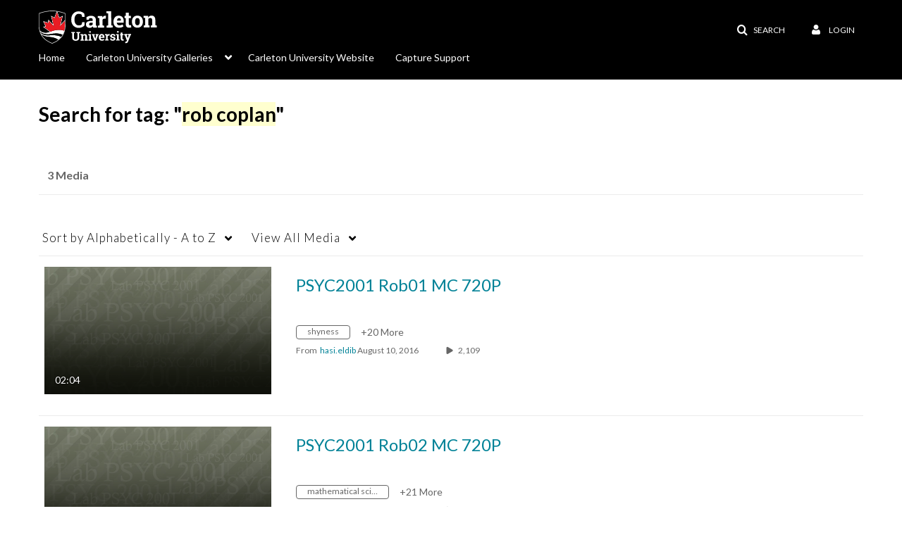

--- FILE ---
content_type: text/html; charset=UTF-8
request_url: https://mediaspace.carleton.ca/tag?tagid=rob%20coplan
body_size: 35312
content:
<!DOCTYPE html>

<html lang="en">
<head>
    <link rel="search" type="application/opensearchdescription+xml" href="/osd">

    
            <script  nonce="8930687542889099469">
                window.kalturaGlobalConfig ||= {};
                window.kalturaGlobalConfig.stylesNonce = "3611687707742222226";
            </script>
        
<meta http-equiv='X-UA-Compatible' content='requiresActiveX=true' /><!-- viewhook start modulesHeader -->


<!-- viewhook end modulesHeader -->
    <script  nonce="8930687542889099469">
        // set webpack public path url to be able to load new react
        window.resourceBasePath = "https://assets.mediaspace.kaltura.com/5.168.11.1026/public/react-new/"
    </script>


<meta name="xsrf-ajax-nonce" content="[base64]" />
<meta http-equiv="Content-Type" content="text/html; charset=utf-8" />
<meta name="viewport" content="width=device-width, initial-scale=1.0" />
<meta name="smartbanner:title" content="Kaltura MediaSpace Go" />
<meta name="smartbanner:author" content=" " />
<meta name="smartbanner:price" content="FREE" />
<meta name="smartbanner:price-suffix-apple" content=" - On the App Store" />
<meta name="smartbanner:price-suffix-google" content=" - In Google Play" />
<meta name="smartbanner:icon-apple" content="https://assets.mediaspace.kaltura.com/5.168.11.1026/public/build0/kmsapi/asset/kaltura_logo.png" />
<meta name="smartbanner:icon-google" content="https://assets.mediaspace.kaltura.com/5.168.11.1026/public/build0/kmsapi/asset/kaltura_logo.png" />
<meta name="smartbanner:button" content="OPEN" />
<meta name="smartbanner:button-url-apple" content="https://kmsgoapplication?deep_link_value=https%3A%2F%2Fmediaspace.carleton.ca%2Ftag%3Ftagid%3Drob%2520coplan" />
<meta name="smartbanner:button-url-google" content="https://kmsgoapplication?deep_link_value=https%3A%2F%2Fmediaspace.carleton.ca%2Ftag%3Ftagid%3Drob%2520coplan" />
<meta name="smartbanner:enabled-platforms" content="android,ios" />
<meta name="smartbanner:hide-ttl" content="10000" />
<meta name="smartbanner:custom-design-modifier" content="kmsapi" />
<meta name="smartbanner:disable-positioning" content="true" /><title>Carleton University Mediaspace</title>



<script type="text/javascript"  nonce="8930687542889099469">
    document.addEventListener("kmsButtonClickAnalytics", function (e) {
        // name is mandatory
        if (e.detail.name) {
            var urldata = '&buttonName='+e.detail.name+'&buttonValue='+e.detail.value+'&buttonType='+e.detail.type;

            if (e.detail.ks) {
                                urldata += '&ks='+e.detail.ks;
            }

            if (e.detail.location) {
                urldata += '&buttonInfo='+e.detail.location;
            }
            else if (e.detail.moduleName) { // keep for backward compatibility
                urldata += '&buttonInfo='+e.detail.moduleName;
            }

            if (e.detail.entryId) {
                urldata += '&entryId='+e.detail.entryId;
            }

            if (e.detail.applicationFeature) {
                urldata += '&feature='+e.detail.applicationFeature;
            }

            // use GET params because POST has issues with CORS
            var urlbase = 'https://analytics.kaltura.com/api_v3/index.php?service=analytics&action=trackEvent&eventType=10002&partnerId=2011531&kalturaApplication=1&kalturaApplicationVer=5.168.11&application=MediaSpace&applicationVer=5.168.11&sessionId=bnf4ue70l1029cs7m8l16175ln&referrer=https%3A%2F%2Fmediaspace.carleton.ca%2Ftag';
            navigator.sendBeacon(urlbase + urldata);
        }
    });
</script>

<link href="https://assets.mediaspace.kaltura.com/5.168.11.1026/public/build0/consolidated/f0c96f3e397ed795492e1822918c261c.css" media="screen" rel="stylesheet" type="text/css" /><link href="https://assets.mediaspace.kaltura.com/5.168.11.1026/public/build0/touch-icon-iphone.png" rel="icon" /><link href="https://assets.mediaspace.kaltura.com/5.168.11.1026/public/build0/touch-icon-iphone.png" rel="apple-touch-icon" /><link href="https://assets.mediaspace.kaltura.com/5.168.11.1026/public/build0/favicon.ico" rel="icon" type="png" /><script type="text/javascript" nonce="8930687542889099469">
    //<![CDATA[
    if (typeof(LOCALE) == 'object'){
	var locale = [];
    for (var key in locale) {
        LOCALE[key] = locale[key];
    }
}
else {
	LOCALE = [];
}
    //]]>
</script>
<script type="text/javascript" nonce="8930687542889099469">
    //<![CDATA[
        var localeCode = "en";
    //]]>
</script>
<script type="text/javascript" nonce="8930687542889099469">
    //<![CDATA[
    if (typeof(LOCALE) == 'object'){
	var locale = {"Service requests":"Service Requests","Existing Requests":"Existing Requests","Order":"Order","Order Captions & Enrichment Services":"Order Captions & Enrichment Services","No requests were found":"No requests were found","Your request has been received. Your video will automatically be updated upon completion.":"Your request has been received. Your video will automatically be updated upon completion.","Service was already requested for this video":"Service was already requested for this video","Oops.. it seems you are not allowed to do that":"Oops.. it seems you are not allowed to do that","The request cannot be fulfilled. Your account credit is depleted. Please contact your administrator":"The request cannot be fulfilled. Your account credit is depleted. Please contact your administrator","Are you sure you want to cancel this request?":"Are you sure you want to cancel this request?","The request is already in progress, therefore cannot be canceled.":"The request is already in progress, therefore cannot be canceled.","No":"No","Yes":"Yes","Cancel Request":"Cancel Request","The captions file should be in %1, SRT type and with an accuracy rate of 99% or higher":"The captions file should be in %1, SRT type and with an accuracy rate of 99% or higher","The captions file uploaded successfully.":"The captions file uploaded successfully.","A captions file is required to perform translation. Please upload a captions file.":"A captions file is required to perform translation. Please upload a captions file.","Choose Captions File:":"Choose Captions File:","Upload Captions File":"Upload Captions File","Select a file":"Select a file","Browse":"Browse","Label":"Label","Live captioning order minimum time before the event starts is %1 minutes. Please make sure to order captions within this timeframe.":"Live captioning order minimum time before the event starts is %1 minutes. Please make sure to order captions within this timeframe.","Are you sure you want to cancel this request? You will still be charged. The refund period has expired":"Are you sure you want to cancel this request? You will still be charged. The refund period has expired","Service was already done for this video. Are you sure you want to resubmit?":"Service was already done for this video. Are you sure you want to resubmit?","One or more of these services was already done for this video, are you sure you want to resubmit?":"One or more of these services was already done for this video, are you sure you want to resubmit?","Resubmit":"Resubmit","Resubmit request":"Resubmit request","Request Date":"Request Date","Service":"Service","Language":"Language","Status":"Status","Abort Task":"Abort Task","Edit Caption":"Edit Caption","Request can not be ordered, there is no credit for ordering. Please contact your administrator":"Request can not be ordered, there is no credit for ordering. Please contact your administrator","%1 items, legend %2 color. Press Enter to see the summary":"%1 items, legend %2 color. Press Enter to see the summary","Summary for %1 requests: %2":"Summary for %1 requests: %2","No data available":"No data available","Unit:":"Unit:","Apply to content published by the following role:":"Apply to content published by the following role:","Add Speaker Identification":"Add Speaker Identification","Instructions & Notes:":"Instructions & Notes:","Submit":"Submit","Service:":"Service:","Source Media Language:":"Source Media Language:","Feature:":"Feature:","Target Translation Language:":"Target Translation Language:","Turnaround Time:":"Turnaround Time:","The selected Turn Around Time can be fulfilled only for media that is up to 15 minutes duration.":"The selected Turn Around Time can be fulfilled only for media that is up to 15 minutes duration.","Choose txt file*":"Choose txt file*","Upload txt":"Upload txt","No files were found":"No files were found","File Name":"File Name","Title":"Title","Uploaded At":"Uploaded At","At the beginning of the event":"At the beginning of the event","15 minutes before the event starts":"15 minutes before the event starts","30 minutes before the event starts":"30 minutes before the event starts","60 minutes before the event starts":"60 minutes before the event starts","At the end of the event":"At the end of the event","15 minutes after the event ends":"15 minutes after the event ends","30 minutes after the event ends":"30 minutes after the event ends","60 minutes after the event ends":"60 minutes after the event ends","Live Captions Start Time:":"Live Captions Start Time:","Live Captions End Time:":"Live Captions End Time:","We recommend to extend the live captions scheduling to avoid disconnections before the event ends":"We recommend to extend the live captions scheduling to avoid disconnections before the event ends","To order live captions, you must first schedule a webcast":"To order live captions, you must first schedule a webcast","Task ID:":"Task ID:","Requester:":"Requester:","Fidelity:":"Fidelity:","Received date:":"Received Date:","Due-date:":"Due-date:","View Ordering Rules":"View Ordering Rules","Create Rule":"Create Rule","Service will be ordered for each media published to this channel in the future.":"Service will be ordered for each media published to this channel in the future.","Create Rule for Ordering":"Create Rule for Ordering","No rules were found":"No rules were found","Your order has been received. Order requests will be generated and automatically approved for each video published to this channel in the future.":"Your order has been received. Order requests will be generated and automatically approved for each video published to this channel in the future.","Are you sure you want to cancel this rule?<br\/>Order requests will not be generated automatically for videos published to this channel in the future.":"Are you sure you want to cancel this rule?<br\/>Order requests will not be generated automatically for videos published to this channel in the future.","A similar rule already exists for this profile.":"A similar rule already exists for this profile.","Services ordering rules for channels":"Services ordering rules for channels","Remaining Credit":"Remaining Credit","Used Credit":"Used Credit","Credit Overages":"Credit Overages","current credit status":"Current Credit Status","Credit expiration date":"Credit Expiration Date","Media ID:":"Media ID:","Duration:":"Duration:","Service Type:":"Service Type:","Source Language:":"Source Language:","Target Language:":"Target Language:","Completed Date:":"Completed Date:","Speaker ID:":"Speaker ID:","aborted":"Aborted","error":"Error","pending":"Pending","pendingModeration":"Pending Approval","pendingEntryReady":"Draft","processing":"Processing","ready":"Completed","rejected":"Rejected","scheduled":"Scheduled","human":"Professional","machine":"Machine","manager":"Manager","moderator (and higher)":"Moderator (and higher)","contributor (and higher)":"Contributor (and higher)","member (and higher)":"Member (and higher)","anyone":"Anyone","captions":"Captions","translation":"Translation","audioDescription":"Audio Description","audio description":"Audio Description","alignment":"Alignment","chaptering":"Chaptering","dubbing":"Dubbing","liveCaption":"Live Captions","live captions":"Live Captions","live translation":"Live Translation","liveTranslation":"Live Translation","ocr":"OCR","videoAnalysis":"OCR","extendedAudioDescription":"Extended Audio Description","extended audio description":"Extended Audio Description","clips":"Clips","quiz":"Quiz","summary":"Summary","sign language":"Sign Language","signLanguage":"Sign Language","ar":"Arabic","cmn":"Mandarin Chinese","de":"German","en":"English","enGb":"English (British)","enUs":"English (American)","enAsl":"English (ASL)","enBsl":"English (BSL)","es":"Spanish","fr":"French","el":"Greek","he":"Hebrew","hi":"Hindi","hu":"Hungarian","it":"Italian","ja":"Japanese","ko":"Korean","nl":"Dutch","pt":"Portuguese","pl":"Polish","ru":"Russian","ro":"Romanian","tr":"Turkish","yue":"Cantonese","zh":"Chinese","th":"Thai","sv":"Swedish","da":"Danish","no":"Norwegian","fi":"Finnish","is":"Icelandic","in":"Indonesian","ptBR":"Portuguese (Brazil)","esXL":"Spanish (Latin America)","ga":"Irish","cy":"Welsh","ur":"Urdu","ta":"Tamil","ml":"Malayalam","zu":"Zulu","vi":"Vietnamese","uk":"Ukrainian","frCa":"French (Canada)","zhTw":"Taiwanese Mandarin","ca":"Catalan","af":"Afrikaans","bg":"Bulgarian","et":"Estonian","lv":"Latvian","lt":"Lithuanian","sk":"Slovak","ba":"Bashkir","eu":"Basque","be":"Belarusian","hr":"Croatian","eo":"Esperanto","fa":"Farsi","gl":"Galician","ia":"Interlingua","ms":"Malay","mr":"Marathi","mn":"Mongolian","sl":"Slovenian","te":"Telugu","ug":"Uighur","enAu":"English (Australian)","az":"Azerbaijani","bn":"Bengali","my":"Burmese","bs":"Bosnian","ka":"Georgian","gu":"Gujarati","jv":"Javanese","kn":"Kannada","kk":"Kazakh","km":"Khmer","lo":"Lao","mk":"Macedonian","ne":"Nepali","faIr":"Persian (Iran)","pa":"Punjabi","sr":"Serbian","si":"Sinhala","skSk":"Slovakian","su":"Sudanese","sw":"Swahili","tl":"Tagalog (Filipino)","uz":"Uzbek","xh":"Xhosa","zhCn":"Simplified Chinese","zhHk":"Traditional Chinese","cs":"Czech","autoDetect":"Auto-Detect","bestEffort":"Best Effort","fortyEightHours":"48 hours","immediate":"Immediate","sixHours":"6 hours","thirtyMinutes":"30 minutes","threeHours":"3 hours","twentyFourHours":"24 hours","twoHours":"2 hours","eightHours":"8 hours","twelveHours":"12 hours","tenDays":"10 days","fourDays":"4 days","fiveDays":"5 days","oneBusinessDay":"1 Business Day","twoBusinessDays":"2 Business Days","threeBusinessDays":"3 Business Days","fourBusinessDays":"4 Business Days","fiveBusinessDays":"5 Business Days","sixBusinessDays":"6 Business Days","sevenBusinessDays":"7 Business Days","Service Requests":"Service Requests","Unit":"Unit","View Channel Rules":"View Channel Rules","Number of Requests":"Number of Requests","Show Details":"Show Details","Hide Details":"Hide Details","Are you sure you want to reject the selected request(s)?":"Are you sure you want to reject the selected request(s)?","Are you sure you want to approve the selected request(s)?":"Are you sure you want to approve the selected request(s)?","Approve Requests":"Approve Requests","Approve":"Approve","Reject":"Reject","Email CSV":"Email CSV","Your requests cannot be approved since your account lacks credit for ordering. Please re-select requests to approve.":"Your requests cannot be approved since your account lacks credit for ordering. Please re-select requests to approve.","Last 30 Days":"Last 30 Days","Last 90 Days":"Last 90 Days","Last Year":"Last Year","Reject Requests":"Reject Requests","From":"From","To":"To","Start Time:":"Start Time:","End Time:":"End Time:","Media Name":"Media Name","TAT":"TAT","Feature":"Feature","Cost":"Cost","%1 row":"%1 row","Expand":"Expand","dashboard requests":"dashboard requests","not sortable":"not sortable","sortable":"sortable","Filter request by days, currently selected":"Filter request by days, currently selected","after pressing enter or space, press tab to access filters":"after pressing enter, press tab to access filters","sorted in ascending order":"sorted in ascending order","sorted in descending order":"sorted in descending order","Service was already requested for some of the selected media":"Service was already requested for some of the selected media","Some requests cannot be fulfilled. Your account credit is depleted. Please contact your administrator":"Some requests cannot be fulfilled. Your account credit is depleted. Please contact your administrator","Order Captions & Enrichment Services - %1 Selected Media":"Order Captions & Enrichment Services - %1 Selected Media","Completed":"Completed","Pending, Processing & Draft":"Pending, Processing & Draft","Processing":"Processing","Rejected":"Rejected","Other":"Other","blue":"blue","grey":"grey","yellow":"yellow","red":"red","dark grey":"dark grey","Filter request by days, currently selected %1":"Filter request by days, currently selected %1","To expand details, press Enter":"To expand details, press Enter","To collapse details, press Enter":"To collapse details, press Enter"};
    for (var key in locale) {
        LOCALE[key] = locale[key];
    }
}
else {
	LOCALE = {"Service requests":"Service Requests","Existing Requests":"Existing Requests","Order":"Order","Order Captions & Enrichment Services":"Order Captions & Enrichment Services","No requests were found":"No requests were found","Your request has been received. Your video will automatically be updated upon completion.":"Your request has been received. Your video will automatically be updated upon completion.","Service was already requested for this video":"Service was already requested for this video","Oops.. it seems you are not allowed to do that":"Oops.. it seems you are not allowed to do that","The request cannot be fulfilled. Your account credit is depleted. Please contact your administrator":"The request cannot be fulfilled. Your account credit is depleted. Please contact your administrator","Are you sure you want to cancel this request?":"Are you sure you want to cancel this request?","The request is already in progress, therefore cannot be canceled.":"The request is already in progress, therefore cannot be canceled.","No":"No","Yes":"Yes","Cancel Request":"Cancel Request","The captions file should be in %1, SRT type and with an accuracy rate of 99% or higher":"The captions file should be in %1, SRT type and with an accuracy rate of 99% or higher","The captions file uploaded successfully.":"The captions file uploaded successfully.","A captions file is required to perform translation. Please upload a captions file.":"A captions file is required to perform translation. Please upload a captions file.","Choose Captions File:":"Choose Captions File:","Upload Captions File":"Upload Captions File","Select a file":"Select a file","Browse":"Browse","Label":"Label","Live captioning order minimum time before the event starts is %1 minutes. Please make sure to order captions within this timeframe.":"Live captioning order minimum time before the event starts is %1 minutes. Please make sure to order captions within this timeframe.","Are you sure you want to cancel this request? You will still be charged. The refund period has expired":"Are you sure you want to cancel this request? You will still be charged. The refund period has expired","Service was already done for this video. Are you sure you want to resubmit?":"Service was already done for this video. Are you sure you want to resubmit?","One or more of these services was already done for this video, are you sure you want to resubmit?":"One or more of these services was already done for this video, are you sure you want to resubmit?","Resubmit":"Resubmit","Resubmit request":"Resubmit request","Request Date":"Request Date","Service":"Service","Language":"Language","Status":"Status","Abort Task":"Abort Task","Edit Caption":"Edit Caption","Request can not be ordered, there is no credit for ordering. Please contact your administrator":"Request can not be ordered, there is no credit for ordering. Please contact your administrator","%1 items, legend %2 color. Press Enter to see the summary":"%1 items, legend %2 color. Press Enter to see the summary","Summary for %1 requests: %2":"Summary for %1 requests: %2","No data available":"No data available","Unit:":"Unit:","Apply to content published by the following role:":"Apply to content published by the following role:","Add Speaker Identification":"Add Speaker Identification","Instructions & Notes:":"Instructions & Notes:","Submit":"Submit","Service:":"Service:","Source Media Language:":"Source Media Language:","Feature:":"Feature:","Target Translation Language:":"Target Translation Language:","Turnaround Time:":"Turnaround Time:","The selected Turn Around Time can be fulfilled only for media that is up to 15 minutes duration.":"The selected Turn Around Time can be fulfilled only for media that is up to 15 minutes duration.","Choose txt file*":"Choose txt file*","Upload txt":"Upload txt","No files were found":"No files were found","File Name":"File Name","Title":"Title","Uploaded At":"Uploaded At","At the beginning of the event":"At the beginning of the event","15 minutes before the event starts":"15 minutes before the event starts","30 minutes before the event starts":"30 minutes before the event starts","60 minutes before the event starts":"60 minutes before the event starts","At the end of the event":"At the end of the event","15 minutes after the event ends":"15 minutes after the event ends","30 minutes after the event ends":"30 minutes after the event ends","60 minutes after the event ends":"60 minutes after the event ends","Live Captions Start Time:":"Live Captions Start Time:","Live Captions End Time:":"Live Captions End Time:","We recommend to extend the live captions scheduling to avoid disconnections before the event ends":"We recommend to extend the live captions scheduling to avoid disconnections before the event ends","To order live captions, you must first schedule a webcast":"To order live captions, you must first schedule a webcast","Task ID:":"Task ID:","Requester:":"Requester:","Fidelity:":"Fidelity:","Received date:":"Received Date:","Due-date:":"Due-date:","View Ordering Rules":"View Ordering Rules","Create Rule":"Create Rule","Service will be ordered for each media published to this channel in the future.":"Service will be ordered for each media published to this channel in the future.","Create Rule for Ordering":"Create Rule for Ordering","No rules were found":"No rules were found","Your order has been received. Order requests will be generated and automatically approved for each video published to this channel in the future.":"Your order has been received. Order requests will be generated and automatically approved for each video published to this channel in the future.","Are you sure you want to cancel this rule?<br\/>Order requests will not be generated automatically for videos published to this channel in the future.":"Are you sure you want to cancel this rule?<br\/>Order requests will not be generated automatically for videos published to this channel in the future.","A similar rule already exists for this profile.":"A similar rule already exists for this profile.","Services ordering rules for channels":"Services ordering rules for channels","Remaining Credit":"Remaining Credit","Used Credit":"Used Credit","Credit Overages":"Credit Overages","current credit status":"Current Credit Status","Credit expiration date":"Credit Expiration Date","Media ID:":"Media ID:","Duration:":"Duration:","Service Type:":"Service Type:","Source Language:":"Source Language:","Target Language:":"Target Language:","Completed Date:":"Completed Date:","Speaker ID:":"Speaker ID:","aborted":"Aborted","error":"Error","pending":"Pending","pendingModeration":"Pending Approval","pendingEntryReady":"Draft","processing":"Processing","ready":"Completed","rejected":"Rejected","scheduled":"Scheduled","human":"Professional","machine":"Machine","manager":"Manager","moderator (and higher)":"Moderator (and higher)","contributor (and higher)":"Contributor (and higher)","member (and higher)":"Member (and higher)","anyone":"Anyone","captions":"Captions","translation":"Translation","audioDescription":"Audio Description","audio description":"Audio Description","alignment":"Alignment","chaptering":"Chaptering","dubbing":"Dubbing","liveCaption":"Live Captions","live captions":"Live Captions","live translation":"Live Translation","liveTranslation":"Live Translation","ocr":"OCR","videoAnalysis":"OCR","extendedAudioDescription":"Extended Audio Description","extended audio description":"Extended Audio Description","clips":"Clips","quiz":"Quiz","summary":"Summary","sign language":"Sign Language","signLanguage":"Sign Language","ar":"Arabic","cmn":"Mandarin Chinese","de":"German","en":"English","enGb":"English (British)","enUs":"English (American)","enAsl":"English (ASL)","enBsl":"English (BSL)","es":"Spanish","fr":"French","el":"Greek","he":"Hebrew","hi":"Hindi","hu":"Hungarian","it":"Italian","ja":"Japanese","ko":"Korean","nl":"Dutch","pt":"Portuguese","pl":"Polish","ru":"Russian","ro":"Romanian","tr":"Turkish","yue":"Cantonese","zh":"Chinese","th":"Thai","sv":"Swedish","da":"Danish","no":"Norwegian","fi":"Finnish","is":"Icelandic","in":"Indonesian","ptBR":"Portuguese (Brazil)","esXL":"Spanish (Latin America)","ga":"Irish","cy":"Welsh","ur":"Urdu","ta":"Tamil","ml":"Malayalam","zu":"Zulu","vi":"Vietnamese","uk":"Ukrainian","frCa":"French (Canada)","zhTw":"Taiwanese Mandarin","ca":"Catalan","af":"Afrikaans","bg":"Bulgarian","et":"Estonian","lv":"Latvian","lt":"Lithuanian","sk":"Slovak","ba":"Bashkir","eu":"Basque","be":"Belarusian","hr":"Croatian","eo":"Esperanto","fa":"Farsi","gl":"Galician","ia":"Interlingua","ms":"Malay","mr":"Marathi","mn":"Mongolian","sl":"Slovenian","te":"Telugu","ug":"Uighur","enAu":"English (Australian)","az":"Azerbaijani","bn":"Bengali","my":"Burmese","bs":"Bosnian","ka":"Georgian","gu":"Gujarati","jv":"Javanese","kn":"Kannada","kk":"Kazakh","km":"Khmer","lo":"Lao","mk":"Macedonian","ne":"Nepali","faIr":"Persian (Iran)","pa":"Punjabi","sr":"Serbian","si":"Sinhala","skSk":"Slovakian","su":"Sudanese","sw":"Swahili","tl":"Tagalog (Filipino)","uz":"Uzbek","xh":"Xhosa","zhCn":"Simplified Chinese","zhHk":"Traditional Chinese","cs":"Czech","autoDetect":"Auto-Detect","bestEffort":"Best Effort","fortyEightHours":"48 hours","immediate":"Immediate","sixHours":"6 hours","thirtyMinutes":"30 minutes","threeHours":"3 hours","twentyFourHours":"24 hours","twoHours":"2 hours","eightHours":"8 hours","twelveHours":"12 hours","tenDays":"10 days","fourDays":"4 days","fiveDays":"5 days","oneBusinessDay":"1 Business Day","twoBusinessDays":"2 Business Days","threeBusinessDays":"3 Business Days","fourBusinessDays":"4 Business Days","fiveBusinessDays":"5 Business Days","sixBusinessDays":"6 Business Days","sevenBusinessDays":"7 Business Days","Service Requests":"Service Requests","Unit":"Unit","View Channel Rules":"View Channel Rules","Number of Requests":"Number of Requests","Show Details":"Show Details","Hide Details":"Hide Details","Are you sure you want to reject the selected request(s)?":"Are you sure you want to reject the selected request(s)?","Are you sure you want to approve the selected request(s)?":"Are you sure you want to approve the selected request(s)?","Approve Requests":"Approve Requests","Approve":"Approve","Reject":"Reject","Email CSV":"Email CSV","Your requests cannot be approved since your account lacks credit for ordering. Please re-select requests to approve.":"Your requests cannot be approved since your account lacks credit for ordering. Please re-select requests to approve.","Last 30 Days":"Last 30 Days","Last 90 Days":"Last 90 Days","Last Year":"Last Year","Reject Requests":"Reject Requests","From":"From","To":"To","Start Time:":"Start Time:","End Time:":"End Time:","Media Name":"Media Name","TAT":"TAT","Feature":"Feature","Cost":"Cost","%1 row":"%1 row","Expand":"Expand","dashboard requests":"dashboard requests","not sortable":"not sortable","sortable":"sortable","Filter request by days, currently selected":"Filter request by days, currently selected","after pressing enter or space, press tab to access filters":"after pressing enter, press tab to access filters","sorted in ascending order":"sorted in ascending order","sorted in descending order":"sorted in descending order","Service was already requested for some of the selected media":"Service was already requested for some of the selected media","Some requests cannot be fulfilled. Your account credit is depleted. Please contact your administrator":"Some requests cannot be fulfilled. Your account credit is depleted. Please contact your administrator","Order Captions & Enrichment Services - %1 Selected Media":"Order Captions & Enrichment Services - %1 Selected Media","Completed":"Completed","Pending, Processing & Draft":"Pending, Processing & Draft","Processing":"Processing","Rejected":"Rejected","Other":"Other","blue":"blue","grey":"grey","yellow":"yellow","red":"red","dark grey":"dark grey","Filter request by days, currently selected %1":"Filter request by days, currently selected %1","To expand details, press Enter":"To expand details, press Enter","To collapse details, press Enter":"To collapse details, press Enter"};
}
    //]]>
</script>
<script type="text/javascript" nonce="8930687542889099469">
    //<![CDATA[
    if (typeof(LOCALE) == 'object'){
	var locale = {"Watch Later":"Watch Later","Add to %1":"Add to %1","Remove from %1":"Remove from %1","Undo Remove from %1":"Undo Remove from %1","Undo":"Undo","was removed from %1":"was removed from %1","No media in your %1":"No media in your %1","Browse the site to find media and add it to your %1":"Browse the site to find media and add it to your %1","Add to watch list":"Add to watch list","Remove from watch list":"Remove from watch list","Failed to update watch list.":"Failed to update watch list."};
    for (var key in locale) {
        LOCALE[key] = locale[key];
    }
}
else {
	LOCALE = {"Watch Later":"Watch Later","Add to %1":"Add to %1","Remove from %1":"Remove from %1","Undo Remove from %1":"Undo Remove from %1","Undo":"Undo","was removed from %1":"was removed from %1","No media in your %1":"No media in your %1","Browse the site to find media and add it to your %1":"Browse the site to find media and add it to your %1","Add to watch list":"Add to watch list","Remove from watch list":"Remove from watch list","Failed to update watch list.":"Failed to update watch list."};
}
    //]]>
</script>
<script type="text/javascript" nonce="8930687542889099469">
    //<![CDATA[
    if (typeof(LOCALE) == 'object'){
	var locale = {"Additional items":"Additional items","Back to %1":"Back to %1","Close side bar":"Close side bar","Connect with us on LinkedIn":"Connect with us on LinkedIn","Create":"Create","Follow us on Facebook":"Follow us on Facebook","Follow us on Instagram":"Follow us on Instagram","Follow us on Slack":"Follow us on Slack","Follow us on X":"Follow us on X","Follow us on line":"Follow us on line","Follow us on tiktok":"Follow us on tiktok","High Contrast Switch is %1":"High Contrast Switch is %1","Login to create new media":"Login to create new media","Off":"Off","On":"On","Open side bar":"Open side bar","Open sub menu %1":"Open sub menu %1","Search":"Search","Search all media":"Search all media","Search for site content":"Search for site content","Select Language":"Select Language","Show More":"Show More","Skip to main content":"Skip to main content","Subscribe to our YouTube Channel":"Subscribe to our YouTube Channel","The bulk operation for %1 %2 has been completed":"The bulk operation for %1 %2 has been completed","Watch us on Twitch":"Watch us on Twitch","user menu":"user menu"};
    for (var key in locale) {
        LOCALE[key] = locale[key];
    }
}
else {
	LOCALE = {"Additional items":"Additional items","Back to %1":"Back to %1","Close side bar":"Close side bar","Connect with us on LinkedIn":"Connect with us on LinkedIn","Create":"Create","Follow us on Facebook":"Follow us on Facebook","Follow us on Instagram":"Follow us on Instagram","Follow us on Slack":"Follow us on Slack","Follow us on X":"Follow us on X","Follow us on line":"Follow us on line","Follow us on tiktok":"Follow us on tiktok","High Contrast Switch is %1":"High Contrast Switch is %1","Login to create new media":"Login to create new media","Off":"Off","On":"On","Open side bar":"Open side bar","Open sub menu %1":"Open sub menu %1","Search":"Search","Search all media":"Search all media","Search for site content":"Search for site content","Select Language":"Select Language","Show More":"Show More","Skip to main content":"Skip to main content","Subscribe to our YouTube Channel":"Subscribe to our YouTube Channel","The bulk operation for %1 %2 has been completed":"The bulk operation for %1 %2 has been completed","Watch us on Twitch":"Watch us on Twitch","user menu":"user menu"};
}
    //]]>
</script>
<script type="text/javascript" nonce="8930687542889099469">
    //<![CDATA[
    if (typeof(LOCALE) == 'object'){
	var locale = {"Processing":"Processing","Show more":"Show more"};
    for (var key in locale) {
        LOCALE[key] = locale[key];
    }
}
else {
	LOCALE = {"Processing":"Processing","Show more":"Show more"};
}
    //]]>
</script>
<script type="text/javascript" nonce="8930687542889099469">
    //<![CDATA[
    if (typeof(LOCALE) == 'object'){
	var locale = {"Close engagement panel":"Close engagement panel","Collapse menu":"Collapse menu","Expand menu":"Expand menu","Open engagement panel":"Open engagement panel"};
    for (var key in locale) {
        LOCALE[key] = locale[key];
    }
}
else {
	LOCALE = {"Close engagement panel":"Close engagement panel","Collapse menu":"Collapse menu","Expand menu":"Expand menu","Open engagement panel":"Open engagement panel"};
}
    //]]>
</script>
<script type="text/javascript" nonce="8930687542889099469">
    //<![CDATA[
    if (typeof(LOCALE) == 'object'){
	var locale = {"%1 menuitem %2 %3":"%1 menuitem %2 %3"};
    for (var key in locale) {
        LOCALE[key] = locale[key];
    }
}
else {
	LOCALE = {"%1 menuitem %2 %3":"%1 menuitem %2 %3"};
}
    //]]>
</script>
<script type="text/javascript" nonce="8930687542889099469">
    //<![CDATA[
    if (typeof(LOCALE) == 'object'){
	var locale = {"Always open":"Always open","Cancel":"Cancel","Create":"Create","Create a Room":"Create a Room","Failed to create room":"Failed to create room","Name":"Name","Room availability":"Room availability","Room mode":"Room mode","Specific time frame":"Specific time frame","Your room mode":"Your room mode"};
    for (var key in locale) {
        LOCALE[key] = locale[key];
    }
}
else {
	LOCALE = {"Always open":"Always open","Cancel":"Cancel","Create":"Create","Create a Room":"Create a Room","Failed to create room":"Failed to create room","Name":"Name","Room availability":"Room availability","Room mode":"Room mode","Specific time frame":"Specific time frame","Your room mode":"Your room mode"};
}
    //]]>
</script>
<script type="text/javascript" nonce="8930687542889099469">
    //<![CDATA[
    if (typeof(LOCALE) == 'object'){
	var locale = {"%1 hour":"%1 hour","%1 hours":"%1 hours","%1 minute":"%1 minute","%1 minutes":"%1 minutes","%1 second":"%1 second","%1 seconds":"%1 seconds","Co-Editor":"Co-Editor","Co-Publisher":"Co-Publisher","Co-Viewer":"Co-Viewer","Collaborator":"Collaborator","Group Co-Editor":"Group Co-Editor","Group Co-Publisher":"Group Co-Publisher","Group Co-Viewer":"Group Co-Viewer","Group Owner":"Group Owner","Owner":"Owner","This field is required":"This field is required"};
    for (var key in locale) {
        LOCALE[key] = locale[key];
    }
}
else {
	LOCALE = {"%1 hour":"%1 hour","%1 hours":"%1 hours","%1 minute":"%1 minute","%1 minutes":"%1 minutes","%1 second":"%1 second","%1 seconds":"%1 seconds","Co-Editor":"Co-Editor","Co-Publisher":"Co-Publisher","Co-Viewer":"Co-Viewer","Collaborator":"Collaborator","Group Co-Editor":"Group Co-Editor","Group Co-Publisher":"Group Co-Publisher","Group Co-Viewer":"Group Co-Viewer","Group Owner":"Group Owner","Owner":"Owner","This field is required":"This field is required"};
}
    //]]>
</script>
<script type="text/javascript" nonce="8930687542889099469">
    //<![CDATA[
    if (typeof(LOCALE) == 'object'){
	var locale = {"%1 date":"%1 date","%1 for %2 playlist":"%1 for %2 playlist","%1 is required":"%1 is required","%1 time":"%1 time","A-Z":"A-Z","Add":"Add","All characters are allowed":"All characters are allowed","Bold":"Bold","Can't contain first name or last name":"Can't contain first name or last name","Cancel":"Cancel","Clear Search":"Clear Search","Copy":"Copy","Creation Date":"Creation Date","End time":"End time","End time must be later than start time":"End time must be later than start time","Filters":"Filters","Group":"Group","Insert Image":"Insert Image","Insert Link":"Insert Link","Italic":"Italic","LIVE":"LIVE","Live":"Live","Media Count":"Media Count","Members Count":"Members Count","Name":"Name","Name cannot exceed 255 characters":"Name cannot exceed 255 characters","No Matching results found":"No Matching results found","OK":"OK","Off":"Off","On":"On","Ordered List":"Ordered List","Password strength: ":"Password strength: ","Please enter a valid password":"Please enter a valid password","Privacy":"Privacy","Scan this QR code with your authentication app. You can download an authentication app for both platforms:":"Scan this QR code with your authentication app. You can download an authentication app for both platforms:","Scheduled":"Scheduled","Searching...":"Searching...","Show Less":"Show Less","Show More":"Show More","Sort By":"Sort By","Start time":"Start time","This field is required":"This field is required","This site is protected by reCAPTCHA and the Google %1 Privacy Policy %2 and %3 Terms of Service %4 apply":"This site is protected by reCAPTCHA and the Google %1 Privacy Policy %2 and %3 Terms of Service %4 apply","Time gap between start and end time cannot be larger than 24 hours":"Time gap between start and end time cannot be larger than 24 hours","Time zone":"Time zone","Top %1":"Top %1","Type something":"Type something","Underline":"Underline","Unordered List":"Unordered List","Update Date":"Update Date","Z-A":"Z-A","close":"close","condition met":"condition met","condition not met":"condition not met","current progress: %1%":"current progress: %1%","link to app store":"link to app store","link to google play":"link to google play","medium":"medium","more":"more","next slide arrow":"next slide arrow","previous slide arrow":"previous slide arrow","remove":"remove","show actions":"show actions","strong":"strong","thumbnail for %1":"thumbnail for %1","watch %1":"watch %1","watch %1, duration: %2":"watch %1, duration: %2","weak":"weak"};
    for (var key in locale) {
        LOCALE[key] = locale[key];
    }
}
else {
	LOCALE = {"%1 date":"%1 date","%1 for %2 playlist":"%1 for %2 playlist","%1 is required":"%1 is required","%1 time":"%1 time","A-Z":"A-Z","Add":"Add","All characters are allowed":"All characters are allowed","Bold":"Bold","Can't contain first name or last name":"Can't contain first name or last name","Cancel":"Cancel","Clear Search":"Clear Search","Copy":"Copy","Creation Date":"Creation Date","End time":"End time","End time must be later than start time":"End time must be later than start time","Filters":"Filters","Group":"Group","Insert Image":"Insert Image","Insert Link":"Insert Link","Italic":"Italic","LIVE":"LIVE","Live":"Live","Media Count":"Media Count","Members Count":"Members Count","Name":"Name","Name cannot exceed 255 characters":"Name cannot exceed 255 characters","No Matching results found":"No Matching results found","OK":"OK","Off":"Off","On":"On","Ordered List":"Ordered List","Password strength: ":"Password strength: ","Please enter a valid password":"Please enter a valid password","Privacy":"Privacy","Scan this QR code with your authentication app. You can download an authentication app for both platforms:":"Scan this QR code with your authentication app. You can download an authentication app for both platforms:","Scheduled":"Scheduled","Searching...":"Searching...","Show Less":"Show Less","Show More":"Show More","Sort By":"Sort By","Start time":"Start time","This field is required":"This field is required","This site is protected by reCAPTCHA and the Google %1 Privacy Policy %2 and %3 Terms of Service %4 apply":"This site is protected by reCAPTCHA and the Google %1 Privacy Policy %2 and %3 Terms of Service %4 apply","Time gap between start and end time cannot be larger than 24 hours":"Time gap between start and end time cannot be larger than 24 hours","Time zone":"Time zone","Top %1":"Top %1","Type something":"Type something","Underline":"Underline","Unordered List":"Unordered List","Update Date":"Update Date","Z-A":"Z-A","close":"close","condition met":"condition met","condition not met":"condition not met","current progress: %1%":"current progress: %1%","link to app store":"link to app store","link to google play":"link to google play","medium":"medium","more":"more","next slide arrow":"next slide arrow","previous slide arrow":"previous slide arrow","remove":"remove","show actions":"show actions","strong":"strong","thumbnail for %1":"thumbnail for %1","watch %1":"watch %1","watch %1, duration: %2":"watch %1, duration: %2","weak":"weak"};
}
    //]]>
</script>
<script type="text/javascript" nonce="8930687542889099469">
    //<![CDATA[
    if (typeof(LOCALE) == 'object'){
	var locale = {"Allow seeking to previous parts of the live stream. The DVR window is 24 hours by default.":"Allow seeking to previous parts of the live stream. The DVR window is 24 hours by default.","Cancel":"Cancel","Choose type":"Choose type","Create":"Create","Create a Live Studio":"Create a Live Studio","Create town hall":"Create town hall","Enable DVR":"Enable DVR","Event Recording":"Event Recording","Failed to create town hall":"Failed to create town hall","Name":"Name","Session type":"Session type"};
    for (var key in locale) {
        LOCALE[key] = locale[key];
    }
}
else {
	LOCALE = {"Allow seeking to previous parts of the live stream. The DVR window is 24 hours by default.":"Allow seeking to previous parts of the live stream. The DVR window is 24 hours by default.","Cancel":"Cancel","Choose type":"Choose type","Create":"Create","Create a Live Studio":"Create a Live Studio","Create town hall":"Create town hall","Enable DVR":"Enable DVR","Event Recording":"Event Recording","Failed to create town hall":"Failed to create town hall","Name":"Name","Session type":"Session type"};
}
    //]]>
</script>
<script type="text/javascript" nonce="8930687542889099469">
    //<![CDATA[
    if (typeof(LOCALE) == 'object'){
	var locale = {"Cancel":"Cancel","Create":"Create","Description":"Description","Failed to create channel":"Failed to create channel","Failed to create gallery":"Failed to create gallery","Name":"Name","The name you entered exceeds the character limit (60 characters)":"The name you entered exceeds the character limit (60 characters)"};
    for (var key in locale) {
        LOCALE[key] = locale[key];
    }
}
else {
	LOCALE = {"Cancel":"Cancel","Create":"Create","Description":"Description","Failed to create channel":"Failed to create channel","Failed to create gallery":"Failed to create gallery","Name":"Name","The name you entered exceeds the character limit (60 characters)":"The name you entered exceeds the character limit (60 characters)"};
}
    //]]>
</script>
<script type="text/javascript" nonce="8930687542889099469">
    //<![CDATA[
    if (typeof(LOCALE) == 'object'){
	var locale = {"Cancel":"Cancel","Create":"Create","Create channel playlist":"Create channel playlist","Create media gallery playlist":"Create media gallery playlist","Create playlist":"Create playlist","Description":"Description","Failed to create playlist":"Failed to create playlist","Name":"Name"};
    for (var key in locale) {
        LOCALE[key] = locale[key];
    }
}
else {
	LOCALE = {"Cancel":"Cancel","Create":"Create","Create channel playlist":"Create channel playlist","Create media gallery playlist":"Create media gallery playlist","Create playlist":"Create playlist","Description":"Description","Failed to create playlist":"Failed to create playlist","Name":"Name"};
}
    //]]>
</script>
<script type="text/javascript" nonce="8930687542889099469">
    //<![CDATA[
    if (typeof(LOCALE) == 'object'){
	var locale = {"Back":"Back","Cancel":"Cancel","Close":"Close","Close youtube entry edit form":"Close youtube entry edit form","Failed to load video data":"Failed to load video data","Failed to update information":"Failed to update information","Import from YouTube":"Import from YouTube","Importing of the youtube entry failed":"Importing of the youtube entry failed","No description available":"No description available","Only public videos are supported":"Only public videos are supported","Save & Close":"Save & Close","URL is not valid":"URL is not valid","YouTube Video":"YouTube Video","YouTube Video %1":"YouTube Video %1","Your information has been successfully updated.":"Your information has been successfully updated."};
    for (var key in locale) {
        LOCALE[key] = locale[key];
    }
}
else {
	LOCALE = {"Back":"Back","Cancel":"Cancel","Close":"Close","Close youtube entry edit form":"Close youtube entry edit form","Failed to load video data":"Failed to load video data","Failed to update information":"Failed to update information","Import from YouTube":"Import from YouTube","Importing of the youtube entry failed":"Importing of the youtube entry failed","No description available":"No description available","Only public videos are supported":"Only public videos are supported","Save & Close":"Save & Close","URL is not valid":"URL is not valid","YouTube Video":"YouTube Video","YouTube Video %1":"YouTube Video %1","Your information has been successfully updated.":"Your information has been successfully updated."};
}
    //]]>
</script>
<script type="text/javascript" nonce="8930687542889099469">
    //<![CDATA[
    if (typeof(LOCALE) == 'object'){
	var locale = {"%1 is a required field":"%1 is a required field","Cancel":"Cancel","Changes aren't saved. Are you sure you want to leave without saving them?":"Changes aren't saved. Are you sure you want to leave without saving them?","Leave":"Leave","Required for publish":"Required for publish","Save":"Save","Save Changes":"Save Changes","Unsaved Changes":"Unsaved Changes"};
    for (var key in locale) {
        LOCALE[key] = locale[key];
    }
}
else {
	LOCALE = {"%1 is a required field":"%1 is a required field","Cancel":"Cancel","Changes aren't saved. Are you sure you want to leave without saving them?":"Changes aren't saved. Are you sure you want to leave without saving them?","Leave":"Leave","Required for publish":"Required for publish","Save":"Save","Save Changes":"Save Changes","Unsaved Changes":"Unsaved Changes"};
}
    //]]>
</script>
<script type="text/javascript" nonce="8930687542889099469">
    //<![CDATA[
    if (typeof(LOCALE) == 'object'){
	var locale = {"All Media":"All Media","All common video, audio and image formats in all resolutions are accepted.":"All common video, audio and image formats in all resolutions are accepted.","An unexpected error occurred while trying to cancel uploads":"An unexpected error occurred while trying to cancel uploads","Are you sure you want to cancel %1 uploads?<br\/>This action cannot be undone.":"Are you sure you want to cancel %1 uploads?<br\/>This action cannot be undone.","Are you sure you want to cancel this upload?<br\/>This action cannot be undone.":"Are you sure you want to cancel this upload?<br\/>This action cannot be undone.","Back":"Back","Cancel":"Cancel","Cancel All":"Cancel All","Cancel All Uploads":"Cancel All Uploads","Cancel Upload":"Cancel Upload","Cancel upload for entry %1":"Cancel upload for entry %1","Canceled":"Canceled","Drag and drop a file to upload":"Drag and drop a file to upload","Drag and drop files to upload":"Drag and drop files to upload","Edit":"Edit","Edit All":"Edit All","Edit details for entry %1":"Edit details for entry %1","Error processing media: %1":"Error processing media: %1","Failed to update information":"Failed to update information","In Queue":"In Queue","Media Page":"Media Page","My Media":"My Media","Open Media page for entry %1":"Open Media page for entry %1","Processing":"Processing","Processing Failed":"Processing Failed","Ready":"Ready","Remove":"Remove","Remove entry %1 upload":"Remove entry %1 upload","Select a file":"Select a file","Select files":"Select files","Set Privacy To All":"Set Privacy To All","Unsupported file type: %1":"Unsupported file type: %1","Update All":"Update All","Upload Failed":"Upload Failed","Upload Media":"Upload Media","Upload failed for: %1":"Upload failed for: %1","Uploading %1 %":"Uploading %1 %","You're still uploading! Are you sure you want to leave this page?":"You're still uploading! Are you sure you want to leave this page?","Your information has been successfully updated.":"Your information has been successfully updated.","in queue":"in queue","ready":"ready","untitled":"untitled"};
    for (var key in locale) {
        LOCALE[key] = locale[key];
    }
}
else {
	LOCALE = {"All Media":"All Media","All common video, audio and image formats in all resolutions are accepted.":"All common video, audio and image formats in all resolutions are accepted.","An unexpected error occurred while trying to cancel uploads":"An unexpected error occurred while trying to cancel uploads","Are you sure you want to cancel %1 uploads?<br\/>This action cannot be undone.":"Are you sure you want to cancel %1 uploads?<br\/>This action cannot be undone.","Are you sure you want to cancel this upload?<br\/>This action cannot be undone.":"Are you sure you want to cancel this upload?<br\/>This action cannot be undone.","Back":"Back","Cancel":"Cancel","Cancel All":"Cancel All","Cancel All Uploads":"Cancel All Uploads","Cancel Upload":"Cancel Upload","Cancel upload for entry %1":"Cancel upload for entry %1","Canceled":"Canceled","Drag and drop a file to upload":"Drag and drop a file to upload","Drag and drop files to upload":"Drag and drop files to upload","Edit":"Edit","Edit All":"Edit All","Edit details for entry %1":"Edit details for entry %1","Error processing media: %1":"Error processing media: %1","Failed to update information":"Failed to update information","In Queue":"In Queue","Media Page":"Media Page","My Media":"My Media","Open Media page for entry %1":"Open Media page for entry %1","Processing":"Processing","Processing Failed":"Processing Failed","Ready":"Ready","Remove":"Remove","Remove entry %1 upload":"Remove entry %1 upload","Select a file":"Select a file","Select files":"Select files","Set Privacy To All":"Set Privacy To All","Unsupported file type: %1":"Unsupported file type: %1","Update All":"Update All","Upload Failed":"Upload Failed","Upload Media":"Upload Media","Upload failed for: %1":"Upload failed for: %1","Uploading %1 %":"Uploading %1 %","You're still uploading! Are you sure you want to leave this page?":"You're still uploading! Are you sure you want to leave this page?","Your information has been successfully updated.":"Your information has been successfully updated.","in queue":"in queue","ready":"ready","untitled":"untitled"};
}
    //]]>
</script>
<script type="text/javascript" nonce="8930687542889099469">
    //<![CDATA[
    if (typeof(LOCALE) == 'object'){
	var locale = {"%1 (Channel ID: %2)":"%1 (Channel ID: %2)","%1 (Course ID: %2, Category ID: %3)":"%1 (Course ID: %2, Category ID: %3)","%1 (Course ID: %2, Category ID: N\/A)":"%1 (Course ID: %2, Category ID: N\/A)","%1 (Gallery ID: %2)":"%1 (Gallery ID: %2)","Add":"Add","Add Collaboration":"Add Collaboration","Add collaborators":"Add collaborators","Add to playlist":"Add to playlist","Add to watch list":"Add to watch list","Add users by email, assign roles, and control their access for the session.":"Add users by email, assign roles, and control their access for the session.","Add\/Remove collaborators":"Add\/Remove collaborators","An error occurred while detaching the recording":"An error occurred while detaching the recording","Anyone with entitlements to the gallery\/channel can view":"Anyone with entitlements to the gallery\/channel can view","Anyone with entitlements to the gallery\/channel can view.":"Anyone with entitlements to the gallery\/channel can view.","Anyone with the link can view":"Anyone with the link can view","Are you sure you want to detach the recording from live session?":"Are you sure you want to detach the recording from live session?","Are you sure you want to set %1 media items as private? They will no longer be available for users in search results or with a link.":"Are you sure you want to set %1 media items as private? They will no longer be available for users in search results or with a link.","Are you sure you want to set %1 media items as unlisted? They will be available to any user with a link.":"Are you sure you want to set %1 media items as unlisted? They will be available to any user with a link.","Are you sure you want to set this media as private? It will be removed from all published locations in this application.":"Are you sure you want to set this media as private? It will be removed from all published locations in this application.","Are you sure you want to set this media as private? It will no longer be available for users in search results or with a link.":"Are you sure you want to set this media as private? It will no longer be available for users in search results or with a link.","Are you sure you want to set this media as unlisted? It will be available to any user with a link.":"Are you sure you want to set this media as unlisted? It will be available to any user with a link.","Are you sure you want to set this media as unlisted? It will be removed from all published locations in this application, but will be available for any users with a link to the media.":"Are you sure you want to set this media as unlisted? It will be removed from all published locations in this application, but will be available for any users with a link to the media.","Are you sure you want to transfer ownership for %1 item(s)?":"Are you sure you want to transfer ownership for %1 item(s)?","By changing ownership, you will no longer be able to perform any actions on the media or be able to see it in your My Media, unless you are a collaborator on the entry.":"By changing ownership, you will no longer be able to perform any actions on the media or be able to see it in your My Media, unless you are a collaborator on the entry.","Cancel":"Cancel","Cancel RSVP":"Cancel RSVP","Cannot invite new users from this email domain":"Cannot invite new users from this email domain","Category ID: %1":"Category ID: %1","Change publish locations":"Change publish locations","Channels":"Channels","Clone room in progress":"Clone room in progress","Clone room is ready":"Clone room is ready","Clone session in progress":"Clone session in progress","Clone session is ready":"Clone session is ready","Close":"Close","Could not publish the following media:":"Could not publish the following media:","Could not update the following media:":"Could not update the following media:","Create":"Create","Create new playlist":"Create new playlist","Create playlist title":"Create playlist title","Delete":"Delete","Detach":"Detach","Detach recording":"Detach recording","Editor":"Editor","Email was sent to %1 with instructions":"Email was sent to %1 with instructions","Enter text to search channels":"Enter text to search channels","Enter text to search galleries":"Enter text to search galleries","Error sending calendar email":"Error sending calendar email","Error updating media":"Error updating media","Exceptions":"Exceptions","External":"External","Failed detaching recording":"Failed detaching recording","Failed to clone the room":"Failed to clone the room","Failed to clone the session":"Failed to clone the session","Failed to delete the media":"Failed to delete the media","Failed to generate invite link":"Failed to generate invite link","Failed to update information":"Failed to update information","Failed to update watch list.":"Failed to update watch list.","Field %1 is required":"Field %1 is required","Galleries":"Galleries","Generate invite link":"Generate invite link","Go to the new room":"Go to the new room","Go to the new session":"Go to the new session","Google calendar":"Google calendar","Invite Users":"Invite Users","Invite users":"Invite users","Link copied to clipboard.":"Link copied to clipboard.","Link to media page":"Link to media page","Make myself a collaborator":"Make myself a collaborator","Media is pending\/rejected in %1 channels.":"Media is pending\/rejected in %1 channels.","Media is pending\/rejected in %1 galleries.":"Media is pending\/rejected in %1 galleries.","Media is published to a private location":"Media is published to a private location","Media successfully updated":"Media successfully updated","Moderated - Content will only be available after moderator approval.":"Moderated - Content will only be available after moderator approval.","No channels found":"No channels found","No galleries found":"No galleries found","Note: You will no longer be able to perform any actions on the media or be able to see it in your My Media, unless you are a collaborator on the entry.":"Note: You will no longer be able to perform any actions on the media or be able to see it in your My Media, unless you are a collaborator on the entry.","Only I can view":"Only I can view","Open - All logged-in users can view and contribute content (contribution is not allowed for viewer-role users).":"Open - All logged-in users can view and contribute content (contribution is not allowed for viewer-role users).","Open - All logged-in users can view and contribute content (contribution is not allowed for viewer-role users).<br\/>In case guests are allowed to the site, they can also view content.":"Open - All logged-in users can view and contribute content (contribution is not allowed for viewer-role users).<br\/>In case guests are allowed to the site, they can also view content.","Outlook calendar":"Outlook calendar","Ownership successfully transferred":"Ownership successfully transferred","Pending in:":"Pending in:","Please use a valid email address":"Please use a valid email address","Private":"Private","Private - Only channel members can view and contribute content.":"Private - Only channel members can view and contribute content.","Private - Only gallery members can view and contribute content.":"Private - Only gallery members can view and contribute content.","Public, Open - Anyone can view content (including guests). All logged in users can contribute content (contribution is not allowed for viewer-role users).":"Public, Open - Anyone can view content (including guests). All logged in users can contribute content (contribution is not allowed for viewer-role users).","Public, Restricted - Anyone can view content (including guests). Only channel members can contribute according to their publishing entitlements.":"Public, Restricted - Anyone can view content (including guests). Only channel members can contribute according to their publishing entitlements.","Publish":"Publish","Publish in %1 location":"Publish in %1 location","Publish in %1 locations":"Publish in %1 locations","Published":"Published","Published in %1:":"Published in %1:","Publisher":"Publisher","Publishing locations":"Publishing locations","RSVP":"RSVP","RSVP accepted":"RSVP accepted","Recording detached successfully":"Recording detached successfully","Rejected in:":"Rejected in:","Remove Collaboration":"Remove Collaboration","Remove collaborators":"Remove collaborators","Remove from watch list":"Remove from watch list","Resend iCal Invitation":"Resend iCal Invitation","Restricted - All logged-in users can view content, only channel members can contribute.":"Restricted - All logged-in users can view content, only channel members can contribute.","Restricted - All logged-in users can view content, only gallery members can contribute.<br\/>In case guests are allowed to the site, they can also view content.":"Restricted - All logged-in users can view content, only gallery members can contribute.<br\/>In case guests are allowed to the site, they can also view content.","Revoke user's permission to view, publish, and\/or edit the media.":"Revoke user's permission to view, publish, and\/or edit the media.","Room was successfully cloned.":"Room was successfully cloned.","Room was successfully cloned. You can continue editing the new room\u2019s metadata or navigate to the new room.":"Room was successfully cloned. You can continue editing the new room\u2019s metadata or navigate to the new room.","Save":"Save","Save changes":"Save changes","Search channels":"Search channels","Search collaborators":"Search collaborators","Search collaborators to add":"Search collaborators to add","Search collaborators to remove":"Search collaborators to remove","Search for a user":"Search for a user","Search for a user to set as owner":"Search for a user to set as owner","Search galleries":"Search galleries","Search playlist":"Search playlist","See list":"See list","Select":"Select","Select users who will have permission to view, publish, and\/or edit the media.":"Select users who will have permission to view, publish, and\/or edit the media.","Send by email":"Send by email","Send link via Email":"Send link via Email","Session was successfully cloned.":"Session was successfully cloned.","Session was successfully cloned. You can continue editing the new session\u2019s metadata or navigate to the new session.":"Session was successfully cloned. You can continue editing the new session\u2019s metadata or navigate to the new session.","Set media as private":"Set media as private","Set media as unlisted":"Set media as unlisted","Show less":"Show less","Something went wrong. We could not update your response.":"Something went wrong. We could not update your response.","Sorry you can't make it! We've noted your cancellation.":"Sorry you can't make it! We've noted your cancellation.","The live session page will move back to lobby state, and the recording will be available for users as a video media.":"The live session page will move back to lobby state, and the recording will be available for users as a video media.","This action will unpublish the media from all applications. Are you sure you want to continue?":"This action will unpublish the media from all applications. Are you sure you want to continue?","To enter the media page, the users will need to enter their email address as a form of authentication.":"To enter the media page, the users will need to enter their email address as a form of authentication.","Transfer ownership":"Transfer ownership","Unlisted":"Unlisted","Unpublish":"Unpublish","Unpublish from all applications":"Unpublish from all applications","Unpublish now":"Unpublish now","Update":"Update","User %1 created successfully":"User %1 created successfully","Viewer":"Viewer","We are in the process of copying all your room assets. This may take some time. You can edit the new room\u2019s metadata in the meantime.":"We are in the process of copying all your room assets. This may take some time. You can edit the new room\u2019s metadata in the meantime.","We are in the process of copying all your session assets. This may take some time. You can edit the new session\u2019s metadata in the meantime.":"We are in the process of copying all your session assets. This may take some time. You can edit the new session\u2019s metadata in the meantime.","You can unpublish from all applications.":"You can unpublish from all applications.","You're in! '%1' has been added to your schedule":"You're in! '%1' has been added to your schedule","Your information has been successfully updated.":"Your information has been successfully updated.","channels i manage":"channels i manage","more channels":"more channels"};
    for (var key in locale) {
        LOCALE[key] = locale[key];
    }
}
else {
	LOCALE = {"%1 (Channel ID: %2)":"%1 (Channel ID: %2)","%1 (Course ID: %2, Category ID: %3)":"%1 (Course ID: %2, Category ID: %3)","%1 (Course ID: %2, Category ID: N\/A)":"%1 (Course ID: %2, Category ID: N\/A)","%1 (Gallery ID: %2)":"%1 (Gallery ID: %2)","Add":"Add","Add Collaboration":"Add Collaboration","Add collaborators":"Add collaborators","Add to playlist":"Add to playlist","Add to watch list":"Add to watch list","Add users by email, assign roles, and control their access for the session.":"Add users by email, assign roles, and control their access for the session.","Add\/Remove collaborators":"Add\/Remove collaborators","An error occurred while detaching the recording":"An error occurred while detaching the recording","Anyone with entitlements to the gallery\/channel can view":"Anyone with entitlements to the gallery\/channel can view","Anyone with entitlements to the gallery\/channel can view.":"Anyone with entitlements to the gallery\/channel can view.","Anyone with the link can view":"Anyone with the link can view","Are you sure you want to detach the recording from live session?":"Are you sure you want to detach the recording from live session?","Are you sure you want to set %1 media items as private? They will no longer be available for users in search results or with a link.":"Are you sure you want to set %1 media items as private? They will no longer be available for users in search results or with a link.","Are you sure you want to set %1 media items as unlisted? They will be available to any user with a link.":"Are you sure you want to set %1 media items as unlisted? They will be available to any user with a link.","Are you sure you want to set this media as private? It will be removed from all published locations in this application.":"Are you sure you want to set this media as private? It will be removed from all published locations in this application.","Are you sure you want to set this media as private? It will no longer be available for users in search results or with a link.":"Are you sure you want to set this media as private? It will no longer be available for users in search results or with a link.","Are you sure you want to set this media as unlisted? It will be available to any user with a link.":"Are you sure you want to set this media as unlisted? It will be available to any user with a link.","Are you sure you want to set this media as unlisted? It will be removed from all published locations in this application, but will be available for any users with a link to the media.":"Are you sure you want to set this media as unlisted? It will be removed from all published locations in this application, but will be available for any users with a link to the media.","Are you sure you want to transfer ownership for %1 item(s)?":"Are you sure you want to transfer ownership for %1 item(s)?","By changing ownership, you will no longer be able to perform any actions on the media or be able to see it in your My Media, unless you are a collaborator on the entry.":"By changing ownership, you will no longer be able to perform any actions on the media or be able to see it in your My Media, unless you are a collaborator on the entry.","Cancel":"Cancel","Cancel RSVP":"Cancel RSVP","Cannot invite new users from this email domain":"Cannot invite new users from this email domain","Category ID: %1":"Category ID: %1","Change publish locations":"Change publish locations","Channels":"Channels","Clone room in progress":"Clone room in progress","Clone room is ready":"Clone room is ready","Clone session in progress":"Clone session in progress","Clone session is ready":"Clone session is ready","Close":"Close","Could not publish the following media:":"Could not publish the following media:","Could not update the following media:":"Could not update the following media:","Create":"Create","Create new playlist":"Create new playlist","Create playlist title":"Create playlist title","Delete":"Delete","Detach":"Detach","Detach recording":"Detach recording","Editor":"Editor","Email was sent to %1 with instructions":"Email was sent to %1 with instructions","Enter text to search channels":"Enter text to search channels","Enter text to search galleries":"Enter text to search galleries","Error sending calendar email":"Error sending calendar email","Error updating media":"Error updating media","Exceptions":"Exceptions","External":"External","Failed detaching recording":"Failed detaching recording","Failed to clone the room":"Failed to clone the room","Failed to clone the session":"Failed to clone the session","Failed to delete the media":"Failed to delete the media","Failed to generate invite link":"Failed to generate invite link","Failed to update information":"Failed to update information","Failed to update watch list.":"Failed to update watch list.","Field %1 is required":"Field %1 is required","Galleries":"Galleries","Generate invite link":"Generate invite link","Go to the new room":"Go to the new room","Go to the new session":"Go to the new session","Google calendar":"Google calendar","Invite Users":"Invite Users","Invite users":"Invite users","Link copied to clipboard.":"Link copied to clipboard.","Link to media page":"Link to media page","Make myself a collaborator":"Make myself a collaborator","Media is pending\/rejected in %1 channels.":"Media is pending\/rejected in %1 channels.","Media is pending\/rejected in %1 galleries.":"Media is pending\/rejected in %1 galleries.","Media is published to a private location":"Media is published to a private location","Media successfully updated":"Media successfully updated","Moderated - Content will only be available after moderator approval.":"Moderated - Content will only be available after moderator approval.","No channels found":"No channels found","No galleries found":"No galleries found","Note: You will no longer be able to perform any actions on the media or be able to see it in your My Media, unless you are a collaborator on the entry.":"Note: You will no longer be able to perform any actions on the media or be able to see it in your My Media, unless you are a collaborator on the entry.","Only I can view":"Only I can view","Open - All logged-in users can view and contribute content (contribution is not allowed for viewer-role users).":"Open - All logged-in users can view and contribute content (contribution is not allowed for viewer-role users).","Open - All logged-in users can view and contribute content (contribution is not allowed for viewer-role users).<br\/>In case guests are allowed to the site, they can also view content.":"Open - All logged-in users can view and contribute content (contribution is not allowed for viewer-role users).<br\/>In case guests are allowed to the site, they can also view content.","Outlook calendar":"Outlook calendar","Ownership successfully transferred":"Ownership successfully transferred","Pending in:":"Pending in:","Please use a valid email address":"Please use a valid email address","Private":"Private","Private - Only channel members can view and contribute content.":"Private - Only channel members can view and contribute content.","Private - Only gallery members can view and contribute content.":"Private - Only gallery members can view and contribute content.","Public, Open - Anyone can view content (including guests). All logged in users can contribute content (contribution is not allowed for viewer-role users).":"Public, Open - Anyone can view content (including guests). All logged in users can contribute content (contribution is not allowed for viewer-role users).","Public, Restricted - Anyone can view content (including guests). Only channel members can contribute according to their publishing entitlements.":"Public, Restricted - Anyone can view content (including guests). Only channel members can contribute according to their publishing entitlements.","Publish":"Publish","Publish in %1 location":"Publish in %1 location","Publish in %1 locations":"Publish in %1 locations","Published":"Published","Published in %1:":"Published in %1:","Publisher":"Publisher","Publishing locations":"Publishing locations","RSVP":"RSVP","RSVP accepted":"RSVP accepted","Recording detached successfully":"Recording detached successfully","Rejected in:":"Rejected in:","Remove Collaboration":"Remove Collaboration","Remove collaborators":"Remove collaborators","Remove from watch list":"Remove from watch list","Resend iCal Invitation":"Resend iCal Invitation","Restricted - All logged-in users can view content, only channel members can contribute.":"Restricted - All logged-in users can view content, only channel members can contribute.","Restricted - All logged-in users can view content, only gallery members can contribute.<br\/>In case guests are allowed to the site, they can also view content.":"Restricted - All logged-in users can view content, only gallery members can contribute.<br\/>In case guests are allowed to the site, they can also view content.","Revoke user's permission to view, publish, and\/or edit the media.":"Revoke user's permission to view, publish, and\/or edit the media.","Room was successfully cloned.":"Room was successfully cloned.","Room was successfully cloned. You can continue editing the new room\u2019s metadata or navigate to the new room.":"Room was successfully cloned. You can continue editing the new room\u2019s metadata or navigate to the new room.","Save":"Save","Save changes":"Save changes","Search channels":"Search channels","Search collaborators":"Search collaborators","Search collaborators to add":"Search collaborators to add","Search collaborators to remove":"Search collaborators to remove","Search for a user":"Search for a user","Search for a user to set as owner":"Search for a user to set as owner","Search galleries":"Search galleries","Search playlist":"Search playlist","See list":"See list","Select":"Select","Select users who will have permission to view, publish, and\/or edit the media.":"Select users who will have permission to view, publish, and\/or edit the media.","Send by email":"Send by email","Send link via Email":"Send link via Email","Session was successfully cloned.":"Session was successfully cloned.","Session was successfully cloned. You can continue editing the new session\u2019s metadata or navigate to the new session.":"Session was successfully cloned. You can continue editing the new session\u2019s metadata or navigate to the new session.","Set media as private":"Set media as private","Set media as unlisted":"Set media as unlisted","Show less":"Show less","Something went wrong. We could not update your response.":"Something went wrong. We could not update your response.","Sorry you can't make it! We've noted your cancellation.":"Sorry you can't make it! We've noted your cancellation.","The live session page will move back to lobby state, and the recording will be available for users as a video media.":"The live session page will move back to lobby state, and the recording will be available for users as a video media.","This action will unpublish the media from all applications. Are you sure you want to continue?":"This action will unpublish the media from all applications. Are you sure you want to continue?","To enter the media page, the users will need to enter their email address as a form of authentication.":"To enter the media page, the users will need to enter their email address as a form of authentication.","Transfer ownership":"Transfer ownership","Unlisted":"Unlisted","Unpublish":"Unpublish","Unpublish from all applications":"Unpublish from all applications","Unpublish now":"Unpublish now","Update":"Update","User %1 created successfully":"User %1 created successfully","Viewer":"Viewer","We are in the process of copying all your room assets. This may take some time. You can edit the new room\u2019s metadata in the meantime.":"We are in the process of copying all your room assets. This may take some time. You can edit the new room\u2019s metadata in the meantime.","We are in the process of copying all your session assets. This may take some time. You can edit the new session\u2019s metadata in the meantime.":"We are in the process of copying all your session assets. This may take some time. You can edit the new session\u2019s metadata in the meantime.","You can unpublish from all applications.":"You can unpublish from all applications.","You're in! '%1' has been added to your schedule":"You're in! '%1' has been added to your schedule","Your information has been successfully updated.":"Your information has been successfully updated.","channels i manage":"channels i manage","more channels":"more channels"};
}
    //]]>
</script>
<script type="text/javascript" nonce="8930687542889099469">
    //<![CDATA[
    if (typeof(LOCALE) == 'object'){
	var locale = {"Live":"Live","See profile page":"See profile page"};
    for (var key in locale) {
        LOCALE[key] = locale[key];
    }
}
else {
	LOCALE = {"Live":"Live","See profile page":"See profile page"};
}
    //]]>
</script>
<script type="text/javascript" nonce="8930687542889099469">
    //<![CDATA[
    if (typeof(LOCALE) == 'object'){
	var locale = {"%1 earned badges":"%1 earned badges","Badges I can earn":"Badges I can earn","Badges you can earn":"Badges you can earn","Close":"Close","Get this badge":"Get this badge","How to earn this badge?":"How to earn this badge?","View more badges":"View more badges","badges":"badges","next slide arrow":"next slide arrow","previous slide arrow":"previous slide arrow"};
    for (var key in locale) {
        LOCALE[key] = locale[key];
    }
}
else {
	LOCALE = {"%1 earned badges":"%1 earned badges","Badges I can earn":"Badges I can earn","Badges you can earn":"Badges you can earn","Close":"Close","Get this badge":"Get this badge","How to earn this badge?":"How to earn this badge?","View more badges":"View more badges","badges":"badges","next slide arrow":"next slide arrow","previous slide arrow":"previous slide arrow"};
}
    //]]>
</script>
<script type="text/javascript" nonce="8930687542889099469">
    //<![CDATA[
    if (typeof(LOCALE) == 'object'){
	var locale = {"Top":"Top","Back":"Back","* Required To Publish":"* Required To Publish","Press CTRL-C to copy":"Press CTRL-C to copy","Load More":"Load More","new tag":"new tag","Sorry, this action requires Adobe Flash.":"Sorry, this action requires Adobe Flash.","One result is available, press enter to select it.":"One result is available, press enter to select it.","%1 results are available, use up and down arrow keys to navigate.":"%1 results are available, use up and down arrow keys to navigate.","Loading failed":"Loading failed","Please enter %1 or more %2":"Please enter %1 or more %2","Tags, Editing text - Please enter %1 or more %2":"Tags, Editing text - Please enter %1 or more %2","Please delete %1 %2":"Please delete %1 %2","You can only select %1 %2":"You can only select %1 %2","Loading more results\u2026":"Loading more results\u2026","100%":"100%","Loading":"Loading","Close":"Close","No matching results found":"No matching results found","Please try using other search terms":"Please try using other search terms","%1 item(s) found":"%1 item(s) found","Remove tag %1":"Remove tag %1","thumbnail for channel %0":"thumbnail for channel %0","%0 Galleries found":"%0 Galleries found","%0 Channels found":"%0 Channels found","%0 Gallery found":"%0 Gallery found","%0 Channel found":"%0 Channel found","Found %0 result":"Found %0 result","Found %0 results":"Found %0 results","Go to Channel Results":"Go to Channel Results","Go to Gallery Results":"Go to Gallery Results","No more galleries found.":"No more galleries found.","No Galleries found":"No Galleries found","Slide":"Slide","%1 Slide":"%1 Slide","%1 Slides":"%1 Slides","Tags":"Tags","%1 Tag":"%1 Tag","%1 Tags":"%1 Tags","%1 Item":"%1 Item","%1 Items":"%1 Items","Caption":"Caption","%1 Caption":"%1 Caption","%1 Captions":"%1 Captions","OCR":"OCR","%1 OCR":"%1 OCR","Chapter":"Chapter","%1 Chapters":"%1 Chapters","%1 Chapter":"%1 Chapter","Quiz":"Quiz","%1 Quiz":"%1 Quiz","Details":"Details","%1 Details":"%1 Details","Poll":"Poll","%1 Polls":"%1 Polls","%1 Poll":"%1 Poll","Metadata":"Metadata","%1 Comment":"%1 Comment","Comment":"Comment","%1 Comments":"%1 Comments","selected":"selected","Appears In":"Appears In","Channel %1 link":"Channel %1 link","Created by":"Created by","Search for more from %1":"Search for more from %1","Show All":"Show All","Show Less":"Show Less","Show More":"Show More","More info":"More info","Less info":"Less info","Go to %1 at %2":"Go to %1 at %2","A:":"A:","Q:":"Q:","Rejected By Admin":"Rejected By Admin","Keyword found in:":"Keyword found in:","Something went wrong":"Something went wrong","Today":"Today","Browse Filters":"Browse Filters","Filters":"Filters","%1 of %2":"%1 of %2","Tab to access filters":"Tab to access filters","Filters removed":"Filters removed","%1 removed":"%1 removed","Clear All":"Clear All","N\/A":"N\/A","More":"More","Browse Filters - left":"Browse Filters - left","Browse Filters - right":"Browse Filters - right","press enter or space to collapse filters box":"press enter or space to collapse filters box","%1 second":"%1 second","%1 seconds":"%1 seconds","%1 minute":"%1 minute","%1 minutes":"%1 minutes","%1 hour":"%1 hour","%1 hours":"%1 hours","a few seconds ago":"A few seconds ago","%1 seconds ago":"%1 Seconds ago","%1 minutes ago":"%1 Minutes ago","a minute ago":"A minute ago","%1 hours ago":"%1 Hours ago","an hour ago":"An hour ago","%1 days ago":"%1 Days ago","a day ago":"A day ago","%1 months ago":"%1 Months ago","a month ago":"A month ago","%1 years ago":"%1 Years ago","a year ago":"A year ago","Search":"Search","Published":"Published","Private":"Private","thumbnail for entry ID":"thumbnail for entry ID","click to navigate to entry":"click to navigate to entry","Loading info...":"Loading info...","related entry ID":"related entry ID","click to see thumbnail":"click to see thumbnail","The bulk operation for %1 %2 has been completed":"The bulk operation for %1 %2 has been completed","No more media found.":"No more media found.","You are about to delete the group %1.":"You are about to delete the group %1.","Users in this group will be removed from the group. This action is permanent.":"Users in this group will be removed from the group. This action is permanent.","You are about to delete %1 groups.":"You are about to delete %1 groups.","Users in these groups will be removed from the groups. This action is permanent.":"Users in these groups will be removed from the groups. This action is permanent.","%1 users":"%1 users","Add Users":"Add Users","Delete Group":"Delete Group","%1 Users":"%1 Users","%1 Selected":"%1 Selected","Create Your First Group":"Create Your First Group","No Groups":"No Groups","When you create groups, they will appear in here":"When you create groups, they will appear in here","Your search did not match any group.":"Your search did not match any group.","Make sure you spelled the word correctly":"Make sure you spelled the word correctly","Try a different search term or filters":"Try a different search term or filters","You are about to remove the user %1 from the group.":"You are about to remove the user %1 from the group.","You are about to remove a user that was automatically synced to this group. Depending on the application's Group-sync Module, the user might automatically be added again.":"You are about to remove a user that was automatically synced to this group. Depending on the application's Group-sync Module, the user might automatically be added again.","No Users":"No Users","Your users list is empty":"Your users list is empty","Add Yours First Users":"Add Yours First Users","You are about to remove %1 users from the group.":"You are about to remove %1 users from the group.","Please note - users that were automatically synced to this group may automatically be added again, depending on the application's Group-sync Module.":"Please note - users that were automatically synced to this group may automatically be added again, depending on the application's Group-sync Module.","Remove Users":"Remove Users","Remove User":"Remove User","Remove":"Remove","Start typing to search for a user to add.":"Start typing to search for a user to add.","Number of Users":"Number of Users","Group ID":"Group ID","Copy link to share":"Copy link to share","The group's information is being updated. Once update is completed, you will be able to continue editing the group.":"The group's information is being updated. Once update is completed, you will be able to continue editing the group.","No more groups found.":"No more groups found.","No more users found.":"No more users found.","%1 Existing & %2 Unrecognized Users":"%1 Existing & %2 Unrecognized Users","Create user if ID not found":"Create user if ID not found","Please enter a sender name. For default sender name, use {from_name}":"Please enter a sender name. For default sender name, use {from_name}","Please enter a sender email. For default sender email, use {from_email}":"Please enter a sender email. For default sender email, use {from_email}","Please input a valid email address or {from_email} for the default address":"Please input a valid email address or {from_email} for the default address","Please enter a message subject":"Please enter a message subject","Please enter a message body":"Please enter a message body","Notification:":"Notification:","Sender Name:":"Sender Name:","Sender Email:":"Sender Email:","Subject:":"Subject:","Body:":"Body:","Edit Notification":"Edit Notification","Cancel":"Cancel","Update":"Update","Notifications":"Notifications","Selected":"Selected","Bulk Action":"Bulk Action","Disable":"Disable","Enable":"Enable","Edit Sender Info":"Edit Sender Info","Recipient":"Recipient","Type":"Type","Subject & Body":"Subject & Body","Sender Info":"Sender Info","Edit":"Edit","Upcoming Webcasts":"Upcoming Webcasts","Recorded Webcasts":"Recorded Webcasts","Broadcast will start soon":"Broadcast will start soon","To join, click the link below":"To join, click the link below","No media items found":"No media items found","Recorded":"Recorded","Live Now":"Live Now","Join Now":"Join Now","%1 to %2":"%1 to %2","No Webcasts Yet":"No Webcasts Yet","When you create webcast events, they will appear here":"When you create webcast events, they will appear here","When webcast events will be created, they will appear here":"When webcast events will be created, they will appear here","Add Webcast Event":"Add Webcast Event","Don't Show On Player":"Don't Show On Player","Show On Player":"Show On Player","Please note, the embed player is the default playback player. To use a different player, please contact your admin.":"Please note, the embed player is the default playback player. To use a different player, please contact your admin.","Are you sure you want to remove this media?":"Are you sure you want to remove this media?","character":"character","characters":"characters","Webcast event was updated successfully":"Webcast event was updated successfully","Webcast event was successfully removed from this meeting.":"Webcast event was successfully removed from this meeting.","Press the Enter key to add the email":"Press the Enter key to add the email","Show bio":"Show bio","Hide bio":"Hide bio","Clear All Filters":"Clear All Filters","Search...":"Search...","Column headers with buttons are sortable.":"Column headers with buttons are sortable.","Enter text to search for media":"Enter text to search for media","Search all media":"Search all media","Yes":"Yes","No":"No","Open channel %1":"Open channel %1","Open gallery %1":"Open gallery %1","Skip to main content":"Skip to main content","Open side bar":"Open side bar","Close side bar":"Close side bar","Additional items":"Additional items","Select language: %1":"Select language: %1","user menu":"user menu","badges":"badges","Copy":"Copy","Unlimited":"Unlimited","current credit status":"current credit status","Credit expiration date":"Credit expiration date","Embed Settings:":"Embed Settings:","Choose Player":"Choose Player","Max Embed Size":"Max Embed Size","Thumbnail Embed":"Thumbnail Embed","Auto Play":"Auto Play","Set as my default settings for media type: ":"Set as my default settings for media type: ","Embed Submission":"Embed Submission","Submit as Assignment":"Submit as Assignment","Copy Embed":"Copy Embed","Start & End Time":"Start & End Time","Start at":"Start at","Set start point based on player time":"Set start point based on player time","End at":"End at","Set end point based on player time":"Set end point based on player time","Select a start and \/ or end time for this embed. Note: users will still be able to play the entire media.":"Select a start and \/ or end time for this embed. Note: users will still be able to play the entire media.","Go to Media":"Go to Media","No Access":"No Access","Image Not Available":"Image Not Available","No results found":"No results found","Tags: click any tag to view media on the same topic":"Tags: click any tag to view media on the same topic","No media results were found. Try to adjust your search terms.":"No media results were found. Try to adjust your search terms.","A: ":"A: ","Q: ":"Q: ","%1 Question":"%1 Question","%1 Questions":"%1 Questions","Question":"Question","name":"name","text":"text","Unlisted":"Unlisted","Loading ...":"Loading ...","No Results":"No Results","Converting":"Converting","No Rules Found":"No Rules Found","Save Search":"Save Search","Clear Search":"Clear Search","Close search in video box":"Close search in video box","Open search in video box":"Open search in video box","This search was removed":"This search was removed","Search suggestions for %1":"Search suggestions for %1","Service type:":"Service type:","Status:":"Status:","Received date:":"Received date:","Collage Picture":"Collage Picture","Collage image of playlist %1":"Collage image of playlist %1","more":"more","Select File":"Select File","Upload Complete!":"Upload Complete!","Cannot connect to Kaltura Client":"Cannot connect to Kaltura Client","Failed to upload file: ":"Failed to upload file: ","Failed to create upload token":"Failed to create upload token","Searching...":"Searching...","Start typing to search for a user or a group":"Start typing to search for a user or a group","Remove option":"Remove option","No matches found":"No matches found","Type user or group name":"Type user or group name","Start typing characters, auto-complete will be presented for users and groups. For exact name search, use the quotation marks (e.g. 'John').":"Start typing characters, auto-complete will be presented for users and groups. For exact name search, use the quotation marks (e.g. 'John').","Select permissions:":"Select permissions:","at least one option required":"at least one option required","Upload Attachment":"Upload Attachment","Title:":"Title:","Provide end-users with a more descriptive title for this file (optional)":"Provide end-users with a more descriptive title for this file (optional)","Description:":"Description:","Provide end-users with a brief description of this files content (optional)":"Provide end-users with a brief description of this files content (optional)","Save & Preview":"Save & Preview","Checkbox for %1 Checked":"Checkbox for %1 Checked","Checkbox for %1 Unchecked":"Checkbox for %1 Unchecked","Update Sender Info":"Update Sender Info","Add":"Add","Import List of Users":"Import List of Users","Paste a list of user IDs in the form of open text.":"Paste a list of user IDs in the form of open text.","The user IDs may be separated by ',' or ';' or a line break. Spaces are not allowed.":"The user IDs may be separated by ',' or ';' or a line break. Spaces are not allowed.","Verify User IDs":"Verify User IDs","Creation Date":"Creation Date","Email":"Email","None":"None","Search for Users":"Search for Users","Back to Groups":"Back to Groups","Groups":"Groups","Manual":"Manual","Automatic":"Automatic","User Name":"User Name","User ID":"User ID","Email Address":"Email Address","App Role":"App Role","Creation Mode":"Creation Mode","Copy Group":"Copy Group","Ok":"Ok","Delete":"Delete","Add New Group":"Add New Group","Add Users:":"Add Users:","Bulk Actions":"Bulk Actions","Group Name":"Group Name","Updated Date":"Updated Date","# of Users":"# of Users","Processing...":"Processing...","Search for Groups":"Search for Groups","Group Name:*":"Group Name:*","Group ID:*":"Group ID:*","Group ID supports Alphanumeric characters and: ,!#$%&'*+?^_`{|}~.@-":"Group ID supports Alphanumeric characters and: ,!#$%&'*+?^_`{|}~.@-","Choose Group Name":"Choose Group Name","Toggle Sidebar":"Toggle Sidebar","Add To Playlist":"Add To Playlist","Search for Playlist":"Search for Playlist","New Playlist Title":"New Playlist Title","Create":"Create","Create New Playlist":"Create New Playlist","Cannot create playlist! Please try again later..":"Cannot create playlist! Please try again later..","Description":"Description","Create Playlist":"Create Playlist","Edit Playlist":"Edit Playlist","Playlist Details":"Playlist Details","Updated ":"Updated ","Playlist Tags":"Playlist Tags","Watch Now":"Watch Now","%1 with %2 media":"%1 with %2 media","Change Thumbnail":"Change Thumbnail","Upload":"Upload","More Button":"More Button","Move to Bottom":"Move to Bottom","Add description":"Add description","Add tags":"Add tags","Channel":"Channel","All Shared Content":"All Shared Content","Playlist":"Playlist","My Playlist":"My Playlist","My Playlist %1":"My Playlist %1","Items":"Items","Add to Playlist":"Add to Playlist","Done":"Done","Search for Media":"Search for Media","Delete Playlist":"Delete Playlist","There are no playlists to show":"There are no playlists to show","Create a playlist, or change the search parameters":"Create a playlist, or change the search parameters","Edit %1":"Edit %1","Delete %1":"Delete %1","Collapsed View":"Collapsed View","Detailed View":"Detailed View","View Type":"View Type","Upload Complete":"Upload Complete"," File size is too big. Maximum size of %1 is allowed.":" File size is too big. Maximum size of %1 is allowed.","Your search did not match any user.":"Your search did not match any user.","Created by ":"Created by ","Collapsed view":"Collapsed view","Detailed view":"Detailed view","Table view":"Table view","on ":"on ","No Entries Found":"No Entries Found","See where the media is published":"See where the media is published","My Media":"My Media","Group Owner":"Group Owner","Co-Editor":"Co-Editor","Group Co-Editor":"Group Co-Editor","Co-Publisher":"Co-Publisher","Group Co-Publisher":"Group Co-Publisher","Co-Viewer":"Co-Viewer","Group Co-Viewer":"Group Co-Viewer","Owner":"Owner","Collaborator":"Collaborator","To make sure your pass is extra secure, please follow these guidelines:":"To make sure your pass is extra secure, please follow these guidelines:","Does not contain your name":"Does not contain your name","Password":"Password","Repeat Password":"Repeat Password","Passwords do not match":"Passwords do not match","Kaltura Mediasace":"Kaltura Mediasace","Lets Set Your Password":"Lets Set Your Password","You\u2019re almost there!":"You\u2019re almost there!","Oops!":"Oops!","We just sent you an email with the activation link. Please check your inbox, follow the link, and set your password to get started!":"We just sent you an email with the activation link. Please check your inbox, follow the link, and set your password to get started!","This link is invalid or has expired. Please enter your email address to receive a new link.":"This link is invalid or has expired. Please enter your email address to receive a new link.","Login":"Login","Go to Site":"Go to Site","Enter Email":"Enter Email","Invalid Email Address":"Invalid Email Address","Send":"Send","You are all set!":"You are all set!","Login to Site in":"Login to Site in","Must contain at least one lower case letter (a-z)":"Must contain at least one lower case letter (a-z)","Must contain at least one numerical digit (0-9)":"Must contain at least one numerical digit (0-9)","Must contain at least one of the following symbols: %~!@#$^*=+?[]{}":"Must contain at least one of the following symbols: %~!@#$^*=+?[]{}","Must be between 8 and 14 characters in length":"Must be between 8 and 14 characters in length","Must not contain the following characters: <>;":"Must not contain the following characters: <>;","The bulk operation for %1 '%2' has completed":"The bulk operation for %1 '%2' has completed","Type user name":"Type user name","Start typing to search for a user":"Start typing to search for a user","Phone":"Phone","Site":"Site","Add User":"Add User","Read More":"Read More","Read Less":"Read Less","Type something":"Type something","Click to remove %1":"Click to remove %1","go to playlist %1":"go to playlist %1","create":"create","Login to create new media":"Login to create new media","thumbnail for %1":"thumbnail for %1","thumbnail for playlist":"thumbnail for playlist","watch %1":"watch %1","watch %1, duration: %2":"watch %1, duration: %2","condition met":"condition met","condition not met":"condition not met","go to %1":"go to %1","Show Less Info for %1":"Show Less Info for %1","Show More Info for %1":"Show More Info for %1","Start Time":"Start Time","Select a start time for this embed. Note: users will still be able to play the entire media.":"Select a start time for this embed. Note: users will still be able to play the entire media.","Explore":"Explore","Explore %1":"Explore %1","%1 Detail":"%1 Detail","Set Privacy To All":"Set Privacy To All","All Media":"All Media","In Queue":"In Queue","Uploading %1 %":"Uploading %1 %","Processing":"Processing","Ready":"Ready","Processing Failed":"Processing Failed","Canceled":"Canceled","Media Page":"Media Page","in queue":"in queue","ready":"ready","%1 In Queue":"%1 In Queue","%1 Uploading":"%1 Uploading","%1 Processing":"%1 Processing","%1 Ready":"%1 Ready","%1 Canceled":"%1 Canceled","%1 Failed":"%1 Failed","Coming Soon":"Coming Soon","Upload failed for: %1":"Upload failed for: %1","Save Changes":"Save Changes","Unsaved Changes":"Unsaved Changes","Changes aren't saved. Are you sure you want to leave without saving them?":"Changes aren't saved. Are you sure you want to leave without saving them?","Leave":"Leave","Enter Entry Name":"Enter Entry Name","Cancel All Changes":"Cancel All Changes","Are you sure you want to cancel edit changes?<br\/>This action cannot be undone.":"Are you sure you want to cancel edit changes?<br\/>This action cannot be undone.","Pending":"Pending","Actions Button":"Actions Button","Playlist's name":"Playlist's name","Playlist's description":"Playlist's description","Title":"Title","Playlist's tags":"Playlist's tags","%1 menuitem %2 %3":"%1 menuitem %2 %3","Select Language":"Select Language","%1 additional items added.":"%1 additional items added.","Insert Link":"Insert Link","Insert Image":"Insert Image","Bold":"Bold","Italic":"Italic","Underline":"Underline","Unordered List":"Unordered List","Ordered List":"Ordered List","%1 session image":"%1 session image","Row position %1":"Row position %1","Change position for playlist %1. Press Enter to select the row.":"Change position for playlist %1. Press Enter to select the row.","after pressing enter or space, press tab to access filters":"after pressing enter or space, press tab to access filters","not sortable":"not sortable","sortable":"sortable","descending":"descending","ascending":"ascending","current progress: %1%":"current progress: %1%","Select...":"Select...","select":"select","%1 for %2 playlist":"%1 for %2 playlist","Open info box for %1, %2":"Open info box for %1, %2","Scheduled sessions":"Scheduled sessions","Previous sessions":"Previous sessions","See all sessions":"See all sessions","close":"close","Live":"Live","See profile page":"See profile page","Read more":"Read more","Duration custom slider, %1 value %2 sec":"Duration custom slider, %1 value %2 sec","untitled":"untitled","Cancel upload for entry %1":"Cancel upload for entry %1","Open Media page for entry %1":"Open Media page for entry %1","Edit details for entry %1":"Edit details for entry %1","Remove entry %1 upload":"Remove entry %1 upload","This site is protected by reCAPTCHA and the Google %1 Privacy Policy %2 and %3 Terms of Service %4 apply":"This site is protected by reCAPTCHA and the Google %1 Privacy Policy %2 and %3 Terms of Service %4 apply","Go to %1":"Go to %1","Go to %1 with duration: %2":"Go to %1 with duration: %2","%1 item pending approval.":"%1 item pending approval.","%1 items pending approval.":"%1 items pending approval.","View list":"View list","Publish":"Publish","Change publish locations":"Change publish locations","Only I can view":"Only I can view","Anyone with the link can view":"Anyone with the link can view","Anyone with entitlements to the gallery\/channel can view":"Anyone with entitlements to the gallery\/channel can view","Show less":"Show less","Published in %1:":"Published in %1:","Pending in:":"Pending in:","Rejected in:":"Rejected in:","Set media as private":"Set media as private","Are you sure you want to set this media as private? It will no longer be available for users in search results or with a link.":"Are you sure you want to set this media as private? It will no longer be available for users in search results or with a link.","Are you sure you want to set this media as private? It will be removed from all published locations in this application.":"Are you sure you want to set this media as private? It will be removed from all published locations in this application.","Set media as unlisted":"Set media as unlisted","Are you sure you want to set this media as unlisted? It will be available to any user with a link.":"Are you sure you want to set this media as unlisted? It will be available to any user with a link.","Are you sure you want to set this media as unlisted? It will be removed from all published locations in this application, but will be available for any users with a link to the media.":"Are you sure you want to set this media as unlisted? It will be removed from all published locations in this application, but will be available for any users with a link to the media.","Anyone with entitlements to the gallery\/channel can view.":"Anyone with entitlements to the gallery\/channel can view.","Save changes":"Save changes","Save":"Save","%1 (Channel ID: %2)":"%1 (Channel ID: %2)","%1 (Gallery ID: %2)":"%1 (Gallery ID: %2)","Category ID: %1":"Category ID: %1","Media is published to a private location":"Media is published to a private location","Publish in %1 location":"Publish in %1 location","Publish in %1 locations":"Publish in %1 locations","Channels":"Channels","Galleries":"Galleries","Publishing locations":"Publishing locations","Open - All logged-in users can view and contribute content (contribution is not allowed for viewer-role users).":"Open - All logged-in users can view and contribute content (contribution is not allowed for viewer-role users).","Open - All logged-in users can view and contribute content (contribution is not allowed for viewer-role users).<br\/>In case guests are allowed to the site, they can also view content.":"Open - All logged-in users can view and contribute content (contribution is not allowed for viewer-role users).<br\/>In case guests are allowed to the site, they can also view content.","Restricted - All logged-in users can view content, only channel members can contribute.":"Restricted - All logged-in users can view content, only channel members can contribute.","Restricted - All logged-in users can view content, only gallery members can contribute.<br\/>In case guests are allowed to the site, they can also view content.":"Restricted - All logged-in users can view content, only gallery members can contribute.<br\/>In case guests are allowed to the site, they can also view content.","Restricted - All logged-in users can view content, only gallery members can contribute.":"Restricted - All logged-in users can view content, only gallery members can contribute.","Private - Only channel members can view and contribute content.":"Private - Only channel members can view and contribute content.","Private - Only gallery members can view and contribute content.":"Private - Only gallery members can view and contribute content.","Shared Repository - Only members can view and contribute content. Content can be published to other locations based on entitlements.":"Shared Repository - Only members can view and contribute content. Content can be published to other locations based on entitlements.","Public, Restricted - Anyone can view content (including guests). Only channel members can contribute according to their publishing entitlements.":"Public, Restricted - Anyone can view content (including guests). Only channel members can contribute according to their publishing entitlements.","Public, Open - Anyone can view content (including guests). All logged in users can contribute content (contribution is not allowed for viewer-role users).":"Public, Open - Anyone can view content (including guests). All logged in users can contribute content (contribution is not allowed for viewer-role users).","Moderated - Content will only be available after moderator approval.":"Moderated - Content will only be available after moderator approval.","Media is pending\/rejected in %1 channels.":"Media is pending\/rejected in %1 channels.","Media is pending\/rejected in %1 galleries.":"Media is pending\/rejected in %1 galleries.","See list":"See list","channels i manage":"channels i manage","more channels":"more channels","Search channels":"Search channels","Search galleries":"Search galleries","Enter text to search channels":"Enter text to search channels","Enter text to search galleries":"Enter text to search galleries","No channels found":"No channels found","No galleries found":"No galleries found","Exceptions":"Exceptions","External":"External","Unpublish from all applications":"Unpublish from all applications","You can unpublish from all applications.":"You can unpublish from all applications.","Unpublish now":"Unpublish now","This action will unpublish the media from all applications. Are you sure you want to continue?":"This action will unpublish the media from all applications. Are you sure you want to continue?","Unpublish":"Unpublish","Error updating media":"Error updating media","Are you sure you want to set %1 media items as unlisted? They will be available to any user with a link.":"Are you sure you want to set %1 media items as unlisted? They will be available to any user with a link.","Are you sure you want to set %1 media items as private? They will no longer be available for users in search results or with a link.":"Are you sure you want to set %1 media items as private? They will no longer be available for users in search results or with a link.","Off":"Off","On":"On","High Contrast is %1":"High Contrast is %1","%1 Result found":"%1 Result found","%1 Results found":"%1 Results found","next slide arrow":"next slide arrow","previous slide arrow":"previous slide arrow","See All":"See All","Watch":"Watch","You have subscribed to the channel.":"You have subscribed to the channel.","Error subscribing to the channel.":"Error subscribing to the channel.","You have been unsubscribed from channel.":"You have been unsubscribed from channel.","Error unsubscribing from channel.":"Error unsubscribing from channel.","Unsubscribe":"Unsubscribe","Subscribe":"Subscribe","Click to unsubscribe":"Click to unsubscribe","Click to subscribe":"Click to subscribe","Add a date for %1 input, the format is %2":"Add a date for %1 input, the format is %2","Session Image":"Session Image","You have selected %1 groups to delete.":"You have selected %1 groups to delete.","You can only delete up to 20 groups at a time. Only first 20 groups will be deleted.":"You can only delete up to 20 groups at a time. Only first 20 groups will be deleted."};
    for (var key in locale) {
        LOCALE[key] = locale[key];
    }
}
else {
	LOCALE = {"Top":"Top","Back":"Back","* Required To Publish":"* Required To Publish","Press CTRL-C to copy":"Press CTRL-C to copy","Load More":"Load More","new tag":"new tag","Sorry, this action requires Adobe Flash.":"Sorry, this action requires Adobe Flash.","One result is available, press enter to select it.":"One result is available, press enter to select it.","%1 results are available, use up and down arrow keys to navigate.":"%1 results are available, use up and down arrow keys to navigate.","Loading failed":"Loading failed","Please enter %1 or more %2":"Please enter %1 or more %2","Tags, Editing text - Please enter %1 or more %2":"Tags, Editing text - Please enter %1 or more %2","Please delete %1 %2":"Please delete %1 %2","You can only select %1 %2":"You can only select %1 %2","Loading more results\u2026":"Loading more results\u2026","100%":"100%","Loading":"Loading","Close":"Close","No matching results found":"No matching results found","Please try using other search terms":"Please try using other search terms","%1 item(s) found":"%1 item(s) found","Remove tag %1":"Remove tag %1","thumbnail for channel %0":"thumbnail for channel %0","%0 Galleries found":"%0 Galleries found","%0 Channels found":"%0 Channels found","%0 Gallery found":"%0 Gallery found","%0 Channel found":"%0 Channel found","Found %0 result":"Found %0 result","Found %0 results":"Found %0 results","Go to Channel Results":"Go to Channel Results","Go to Gallery Results":"Go to Gallery Results","No more galleries found.":"No more galleries found.","No Galleries found":"No Galleries found","Slide":"Slide","%1 Slide":"%1 Slide","%1 Slides":"%1 Slides","Tags":"Tags","%1 Tag":"%1 Tag","%1 Tags":"%1 Tags","%1 Item":"%1 Item","%1 Items":"%1 Items","Caption":"Caption","%1 Caption":"%1 Caption","%1 Captions":"%1 Captions","OCR":"OCR","%1 OCR":"%1 OCR","Chapter":"Chapter","%1 Chapters":"%1 Chapters","%1 Chapter":"%1 Chapter","Quiz":"Quiz","%1 Quiz":"%1 Quiz","Details":"Details","%1 Details":"%1 Details","Poll":"Poll","%1 Polls":"%1 Polls","%1 Poll":"%1 Poll","Metadata":"Metadata","%1 Comment":"%1 Comment","Comment":"Comment","%1 Comments":"%1 Comments","selected":"selected","Appears In":"Appears In","Channel %1 link":"Channel %1 link","Created by":"Created by","Search for more from %1":"Search for more from %1","Show All":"Show All","Show Less":"Show Less","Show More":"Show More","More info":"More info","Less info":"Less info","Go to %1 at %2":"Go to %1 at %2","A:":"A:","Q:":"Q:","Rejected By Admin":"Rejected By Admin","Keyword found in:":"Keyword found in:","Something went wrong":"Something went wrong","Today":"Today","Browse Filters":"Browse Filters","Filters":"Filters","%1 of %2":"%1 of %2","Tab to access filters":"Tab to access filters","Filters removed":"Filters removed","%1 removed":"%1 removed","Clear All":"Clear All","N\/A":"N\/A","More":"More","Browse Filters - left":"Browse Filters - left","Browse Filters - right":"Browse Filters - right","press enter or space to collapse filters box":"press enter or space to collapse filters box","%1 second":"%1 second","%1 seconds":"%1 seconds","%1 minute":"%1 minute","%1 minutes":"%1 minutes","%1 hour":"%1 hour","%1 hours":"%1 hours","a few seconds ago":"A few seconds ago","%1 seconds ago":"%1 Seconds ago","%1 minutes ago":"%1 Minutes ago","a minute ago":"A minute ago","%1 hours ago":"%1 Hours ago","an hour ago":"An hour ago","%1 days ago":"%1 Days ago","a day ago":"A day ago","%1 months ago":"%1 Months ago","a month ago":"A month ago","%1 years ago":"%1 Years ago","a year ago":"A year ago","Search":"Search","Published":"Published","Private":"Private","thumbnail for entry ID":"thumbnail for entry ID","click to navigate to entry":"click to navigate to entry","Loading info...":"Loading info...","related entry ID":"related entry ID","click to see thumbnail":"click to see thumbnail","The bulk operation for %1 %2 has been completed":"The bulk operation for %1 %2 has been completed","No more media found.":"No more media found.","You are about to delete the group %1.":"You are about to delete the group %1.","Users in this group will be removed from the group. This action is permanent.":"Users in this group will be removed from the group. This action is permanent.","You are about to delete %1 groups.":"You are about to delete %1 groups.","Users in these groups will be removed from the groups. This action is permanent.":"Users in these groups will be removed from the groups. This action is permanent.","%1 users":"%1 users","Add Users":"Add Users","Delete Group":"Delete Group","%1 Users":"%1 Users","%1 Selected":"%1 Selected","Create Your First Group":"Create Your First Group","No Groups":"No Groups","When you create groups, they will appear in here":"When you create groups, they will appear in here","Your search did not match any group.":"Your search did not match any group.","Make sure you spelled the word correctly":"Make sure you spelled the word correctly","Try a different search term or filters":"Try a different search term or filters","You are about to remove the user %1 from the group.":"You are about to remove the user %1 from the group.","You are about to remove a user that was automatically synced to this group. Depending on the application's Group-sync Module, the user might automatically be added again.":"You are about to remove a user that was automatically synced to this group. Depending on the application's Group-sync Module, the user might automatically be added again.","No Users":"No Users","Your users list is empty":"Your users list is empty","Add Yours First Users":"Add Yours First Users","You are about to remove %1 users from the group.":"You are about to remove %1 users from the group.","Please note - users that were automatically synced to this group may automatically be added again, depending on the application's Group-sync Module.":"Please note - users that were automatically synced to this group may automatically be added again, depending on the application's Group-sync Module.","Remove Users":"Remove Users","Remove User":"Remove User","Remove":"Remove","Start typing to search for a user to add.":"Start typing to search for a user to add.","Number of Users":"Number of Users","Group ID":"Group ID","Copy link to share":"Copy link to share","The group's information is being updated. Once update is completed, you will be able to continue editing the group.":"The group's information is being updated. Once update is completed, you will be able to continue editing the group.","No more groups found.":"No more groups found.","No more users found.":"No more users found.","%1 Existing & %2 Unrecognized Users":"%1 Existing & %2 Unrecognized Users","Create user if ID not found":"Create user if ID not found","Please enter a sender name. For default sender name, use {from_name}":"Please enter a sender name. For default sender name, use {from_name}","Please enter a sender email. For default sender email, use {from_email}":"Please enter a sender email. For default sender email, use {from_email}","Please input a valid email address or {from_email} for the default address":"Please input a valid email address or {from_email} for the default address","Please enter a message subject":"Please enter a message subject","Please enter a message body":"Please enter a message body","Notification:":"Notification:","Sender Name:":"Sender Name:","Sender Email:":"Sender Email:","Subject:":"Subject:","Body:":"Body:","Edit Notification":"Edit Notification","Cancel":"Cancel","Update":"Update","Notifications":"Notifications","Selected":"Selected","Bulk Action":"Bulk Action","Disable":"Disable","Enable":"Enable","Edit Sender Info":"Edit Sender Info","Recipient":"Recipient","Type":"Type","Subject & Body":"Subject & Body","Sender Info":"Sender Info","Edit":"Edit","Upcoming Webcasts":"Upcoming Webcasts","Recorded Webcasts":"Recorded Webcasts","Broadcast will start soon":"Broadcast will start soon","To join, click the link below":"To join, click the link below","No media items found":"No media items found","Recorded":"Recorded","Live Now":"Live Now","Join Now":"Join Now","%1 to %2":"%1 to %2","No Webcasts Yet":"No Webcasts Yet","When you create webcast events, they will appear here":"When you create webcast events, they will appear here","When webcast events will be created, they will appear here":"When webcast events will be created, they will appear here","Add Webcast Event":"Add Webcast Event","Don't Show On Player":"Don't Show On Player","Show On Player":"Show On Player","Please note, the embed player is the default playback player. To use a different player, please contact your admin.":"Please note, the embed player is the default playback player. To use a different player, please contact your admin.","Are you sure you want to remove this media?":"Are you sure you want to remove this media?","character":"character","characters":"characters","Webcast event was updated successfully":"Webcast event was updated successfully","Webcast event was successfully removed from this meeting.":"Webcast event was successfully removed from this meeting.","Press the Enter key to add the email":"Press the Enter key to add the email","Show bio":"Show bio","Hide bio":"Hide bio","Clear All Filters":"Clear All Filters","Search...":"Search...","Column headers with buttons are sortable.":"Column headers with buttons are sortable.","Enter text to search for media":"Enter text to search for media","Search all media":"Search all media","Yes":"Yes","No":"No","Open channel %1":"Open channel %1","Open gallery %1":"Open gallery %1","Skip to main content":"Skip to main content","Open side bar":"Open side bar","Close side bar":"Close side bar","Additional items":"Additional items","Select language: %1":"Select language: %1","user menu":"user menu","badges":"badges","Copy":"Copy","Unlimited":"Unlimited","current credit status":"current credit status","Credit expiration date":"Credit expiration date","Embed Settings:":"Embed Settings:","Choose Player":"Choose Player","Max Embed Size":"Max Embed Size","Thumbnail Embed":"Thumbnail Embed","Auto Play":"Auto Play","Set as my default settings for media type: ":"Set as my default settings for media type: ","Embed Submission":"Embed Submission","Submit as Assignment":"Submit as Assignment","Copy Embed":"Copy Embed","Start & End Time":"Start & End Time","Start at":"Start at","Set start point based on player time":"Set start point based on player time","End at":"End at","Set end point based on player time":"Set end point based on player time","Select a start and \/ or end time for this embed. Note: users will still be able to play the entire media.":"Select a start and \/ or end time for this embed. Note: users will still be able to play the entire media.","Go to Media":"Go to Media","No Access":"No Access","Image Not Available":"Image Not Available","No results found":"No results found","Tags: click any tag to view media on the same topic":"Tags: click any tag to view media on the same topic","No media results were found. Try to adjust your search terms.":"No media results were found. Try to adjust your search terms.","A: ":"A: ","Q: ":"Q: ","%1 Question":"%1 Question","%1 Questions":"%1 Questions","Question":"Question","name":"name","text":"text","Unlisted":"Unlisted","Loading ...":"Loading ...","No Results":"No Results","Converting":"Converting","No Rules Found":"No Rules Found","Save Search":"Save Search","Clear Search":"Clear Search","Close search in video box":"Close search in video box","Open search in video box":"Open search in video box","This search was removed":"This search was removed","Search suggestions for %1":"Search suggestions for %1","Service type:":"Service type:","Status:":"Status:","Received date:":"Received date:","Collage Picture":"Collage Picture","Collage image of playlist %1":"Collage image of playlist %1","more":"more","Select File":"Select File","Upload Complete!":"Upload Complete!","Cannot connect to Kaltura Client":"Cannot connect to Kaltura Client","Failed to upload file: ":"Failed to upload file: ","Failed to create upload token":"Failed to create upload token","Searching...":"Searching...","Start typing to search for a user or a group":"Start typing to search for a user or a group","Remove option":"Remove option","No matches found":"No matches found","Type user or group name":"Type user or group name","Start typing characters, auto-complete will be presented for users and groups. For exact name search, use the quotation marks (e.g. 'John').":"Start typing characters, auto-complete will be presented for users and groups. For exact name search, use the quotation marks (e.g. 'John').","Select permissions:":"Select permissions:","at least one option required":"at least one option required","Upload Attachment":"Upload Attachment","Title:":"Title:","Provide end-users with a more descriptive title for this file (optional)":"Provide end-users with a more descriptive title for this file (optional)","Description:":"Description:","Provide end-users with a brief description of this files content (optional)":"Provide end-users with a brief description of this files content (optional)","Save & Preview":"Save & Preview","Checkbox for %1 Checked":"Checkbox for %1 Checked","Checkbox for %1 Unchecked":"Checkbox for %1 Unchecked","Update Sender Info":"Update Sender Info","Add":"Add","Import List of Users":"Import List of Users","Paste a list of user IDs in the form of open text.":"Paste a list of user IDs in the form of open text.","The user IDs may be separated by ',' or ';' or a line break. Spaces are not allowed.":"The user IDs may be separated by ',' or ';' or a line break. Spaces are not allowed.","Verify User IDs":"Verify User IDs","Creation Date":"Creation Date","Email":"Email","None":"None","Search for Users":"Search for Users","Back to Groups":"Back to Groups","Groups":"Groups","Manual":"Manual","Automatic":"Automatic","User Name":"User Name","User ID":"User ID","Email Address":"Email Address","App Role":"App Role","Creation Mode":"Creation Mode","Copy Group":"Copy Group","Ok":"Ok","Delete":"Delete","Add New Group":"Add New Group","Add Users:":"Add Users:","Bulk Actions":"Bulk Actions","Group Name":"Group Name","Updated Date":"Updated Date","# of Users":"# of Users","Processing...":"Processing...","Search for Groups":"Search for Groups","Group Name:*":"Group Name:*","Group ID:*":"Group ID:*","Group ID supports Alphanumeric characters and: ,!#$%&'*+?^_`{|}~.@-":"Group ID supports Alphanumeric characters and: ,!#$%&'*+?^_`{|}~.@-","Choose Group Name":"Choose Group Name","Toggle Sidebar":"Toggle Sidebar","Add To Playlist":"Add To Playlist","Search for Playlist":"Search for Playlist","New Playlist Title":"New Playlist Title","Create":"Create","Create New Playlist":"Create New Playlist","Cannot create playlist! Please try again later..":"Cannot create playlist! Please try again later..","Description":"Description","Create Playlist":"Create Playlist","Edit Playlist":"Edit Playlist","Playlist Details":"Playlist Details","Updated ":"Updated ","Playlist Tags":"Playlist Tags","Watch Now":"Watch Now","%1 with %2 media":"%1 with %2 media","Change Thumbnail":"Change Thumbnail","Upload":"Upload","More Button":"More Button","Move to Bottom":"Move to Bottom","Add description":"Add description","Add tags":"Add tags","Channel":"Channel","All Shared Content":"All Shared Content","Playlist":"Playlist","My Playlist":"My Playlist","My Playlist %1":"My Playlist %1","Items":"Items","Add to Playlist":"Add to Playlist","Done":"Done","Search for Media":"Search for Media","Delete Playlist":"Delete Playlist","There are no playlists to show":"There are no playlists to show","Create a playlist, or change the search parameters":"Create a playlist, or change the search parameters","Edit %1":"Edit %1","Delete %1":"Delete %1","Collapsed View":"Collapsed View","Detailed View":"Detailed View","View Type":"View Type","Upload Complete":"Upload Complete"," File size is too big. Maximum size of %1 is allowed.":" File size is too big. Maximum size of %1 is allowed.","Your search did not match any user.":"Your search did not match any user.","Created by ":"Created by ","Collapsed view":"Collapsed view","Detailed view":"Detailed view","Table view":"Table view","on ":"on ","No Entries Found":"No Entries Found","See where the media is published":"See where the media is published","My Media":"My Media","Group Owner":"Group Owner","Co-Editor":"Co-Editor","Group Co-Editor":"Group Co-Editor","Co-Publisher":"Co-Publisher","Group Co-Publisher":"Group Co-Publisher","Co-Viewer":"Co-Viewer","Group Co-Viewer":"Group Co-Viewer","Owner":"Owner","Collaborator":"Collaborator","To make sure your pass is extra secure, please follow these guidelines:":"To make sure your pass is extra secure, please follow these guidelines:","Does not contain your name":"Does not contain your name","Password":"Password","Repeat Password":"Repeat Password","Passwords do not match":"Passwords do not match","Kaltura Mediasace":"Kaltura Mediasace","Lets Set Your Password":"Lets Set Your Password","You\u2019re almost there!":"You\u2019re almost there!","Oops!":"Oops!","We just sent you an email with the activation link. Please check your inbox, follow the link, and set your password to get started!":"We just sent you an email with the activation link. Please check your inbox, follow the link, and set your password to get started!","This link is invalid or has expired. Please enter your email address to receive a new link.":"This link is invalid or has expired. Please enter your email address to receive a new link.","Login":"Login","Go to Site":"Go to Site","Enter Email":"Enter Email","Invalid Email Address":"Invalid Email Address","Send":"Send","You are all set!":"You are all set!","Login to Site in":"Login to Site in","Must contain at least one lower case letter (a-z)":"Must contain at least one lower case letter (a-z)","Must contain at least one numerical digit (0-9)":"Must contain at least one numerical digit (0-9)","Must contain at least one of the following symbols: %~!@#$^*=+?[]{}":"Must contain at least one of the following symbols: %~!@#$^*=+?[]{}","Must be between 8 and 14 characters in length":"Must be between 8 and 14 characters in length","Must not contain the following characters: <>;":"Must not contain the following characters: <>;","The bulk operation for %1 '%2' has completed":"The bulk operation for %1 '%2' has completed","Type user name":"Type user name","Start typing to search for a user":"Start typing to search for a user","Phone":"Phone","Site":"Site","Add User":"Add User","Read More":"Read More","Read Less":"Read Less","Type something":"Type something","Click to remove %1":"Click to remove %1","go to playlist %1":"go to playlist %1","create":"create","Login to create new media":"Login to create new media","thumbnail for %1":"thumbnail for %1","thumbnail for playlist":"thumbnail for playlist","watch %1":"watch %1","watch %1, duration: %2":"watch %1, duration: %2","condition met":"condition met","condition not met":"condition not met","go to %1":"go to %1","Show Less Info for %1":"Show Less Info for %1","Show More Info for %1":"Show More Info for %1","Start Time":"Start Time","Select a start time for this embed. Note: users will still be able to play the entire media.":"Select a start time for this embed. Note: users will still be able to play the entire media.","Explore":"Explore","Explore %1":"Explore %1","%1 Detail":"%1 Detail","Set Privacy To All":"Set Privacy To All","All Media":"All Media","In Queue":"In Queue","Uploading %1 %":"Uploading %1 %","Processing":"Processing","Ready":"Ready","Processing Failed":"Processing Failed","Canceled":"Canceled","Media Page":"Media Page","in queue":"in queue","ready":"ready","%1 In Queue":"%1 In Queue","%1 Uploading":"%1 Uploading","%1 Processing":"%1 Processing","%1 Ready":"%1 Ready","%1 Canceled":"%1 Canceled","%1 Failed":"%1 Failed","Coming Soon":"Coming Soon","Upload failed for: %1":"Upload failed for: %1","Save Changes":"Save Changes","Unsaved Changes":"Unsaved Changes","Changes aren't saved. Are you sure you want to leave without saving them?":"Changes aren't saved. Are you sure you want to leave without saving them?","Leave":"Leave","Enter Entry Name":"Enter Entry Name","Cancel All Changes":"Cancel All Changes","Are you sure you want to cancel edit changes?<br\/>This action cannot be undone.":"Are you sure you want to cancel edit changes?<br\/>This action cannot be undone.","Pending":"Pending","Actions Button":"Actions Button","Playlist's name":"Playlist's name","Playlist's description":"Playlist's description","Title":"Title","Playlist's tags":"Playlist's tags","%1 menuitem %2 %3":"%1 menuitem %2 %3","Select Language":"Select Language","%1 additional items added.":"%1 additional items added.","Insert Link":"Insert Link","Insert Image":"Insert Image","Bold":"Bold","Italic":"Italic","Underline":"Underline","Unordered List":"Unordered List","Ordered List":"Ordered List","%1 session image":"%1 session image","Row position %1":"Row position %1","Change position for playlist %1. Press Enter to select the row.":"Change position for playlist %1. Press Enter to select the row.","after pressing enter or space, press tab to access filters":"after pressing enter or space, press tab to access filters","not sortable":"not sortable","sortable":"sortable","descending":"descending","ascending":"ascending","current progress: %1%":"current progress: %1%","Select...":"Select...","select":"select","%1 for %2 playlist":"%1 for %2 playlist","Open info box for %1, %2":"Open info box for %1, %2","Scheduled sessions":"Scheduled sessions","Previous sessions":"Previous sessions","See all sessions":"See all sessions","close":"close","Live":"Live","See profile page":"See profile page","Read more":"Read more","Duration custom slider, %1 value %2 sec":"Duration custom slider, %1 value %2 sec","untitled":"untitled","Cancel upload for entry %1":"Cancel upload for entry %1","Open Media page for entry %1":"Open Media page for entry %1","Edit details for entry %1":"Edit details for entry %1","Remove entry %1 upload":"Remove entry %1 upload","This site is protected by reCAPTCHA and the Google %1 Privacy Policy %2 and %3 Terms of Service %4 apply":"This site is protected by reCAPTCHA and the Google %1 Privacy Policy %2 and %3 Terms of Service %4 apply","Go to %1":"Go to %1","Go to %1 with duration: %2":"Go to %1 with duration: %2","%1 item pending approval.":"%1 item pending approval.","%1 items pending approval.":"%1 items pending approval.","View list":"View list","Publish":"Publish","Change publish locations":"Change publish locations","Only I can view":"Only I can view","Anyone with the link can view":"Anyone with the link can view","Anyone with entitlements to the gallery\/channel can view":"Anyone with entitlements to the gallery\/channel can view","Show less":"Show less","Published in %1:":"Published in %1:","Pending in:":"Pending in:","Rejected in:":"Rejected in:","Set media as private":"Set media as private","Are you sure you want to set this media as private? It will no longer be available for users in search results or with a link.":"Are you sure you want to set this media as private? It will no longer be available for users in search results or with a link.","Are you sure you want to set this media as private? It will be removed from all published locations in this application.":"Are you sure you want to set this media as private? It will be removed from all published locations in this application.","Set media as unlisted":"Set media as unlisted","Are you sure you want to set this media as unlisted? It will be available to any user with a link.":"Are you sure you want to set this media as unlisted? It will be available to any user with a link.","Are you sure you want to set this media as unlisted? It will be removed from all published locations in this application, but will be available for any users with a link to the media.":"Are you sure you want to set this media as unlisted? It will be removed from all published locations in this application, but will be available for any users with a link to the media.","Anyone with entitlements to the gallery\/channel can view.":"Anyone with entitlements to the gallery\/channel can view.","Save changes":"Save changes","Save":"Save","%1 (Channel ID: %2)":"%1 (Channel ID: %2)","%1 (Gallery ID: %2)":"%1 (Gallery ID: %2)","Category ID: %1":"Category ID: %1","Media is published to a private location":"Media is published to a private location","Publish in %1 location":"Publish in %1 location","Publish in %1 locations":"Publish in %1 locations","Channels":"Channels","Galleries":"Galleries","Publishing locations":"Publishing locations","Open - All logged-in users can view and contribute content (contribution is not allowed for viewer-role users).":"Open - All logged-in users can view and contribute content (contribution is not allowed for viewer-role users).","Open - All logged-in users can view and contribute content (contribution is not allowed for viewer-role users).<br\/>In case guests are allowed to the site, they can also view content.":"Open - All logged-in users can view and contribute content (contribution is not allowed for viewer-role users).<br\/>In case guests are allowed to the site, they can also view content.","Restricted - All logged-in users can view content, only channel members can contribute.":"Restricted - All logged-in users can view content, only channel members can contribute.","Restricted - All logged-in users can view content, only gallery members can contribute.<br\/>In case guests are allowed to the site, they can also view content.":"Restricted - All logged-in users can view content, only gallery members can contribute.<br\/>In case guests are allowed to the site, they can also view content.","Restricted - All logged-in users can view content, only gallery members can contribute.":"Restricted - All logged-in users can view content, only gallery members can contribute.","Private - Only channel members can view and contribute content.":"Private - Only channel members can view and contribute content.","Private - Only gallery members can view and contribute content.":"Private - Only gallery members can view and contribute content.","Shared Repository - Only members can view and contribute content. Content can be published to other locations based on entitlements.":"Shared Repository - Only members can view and contribute content. Content can be published to other locations based on entitlements.","Public, Restricted - Anyone can view content (including guests). Only channel members can contribute according to their publishing entitlements.":"Public, Restricted - Anyone can view content (including guests). Only channel members can contribute according to their publishing entitlements.","Public, Open - Anyone can view content (including guests). All logged in users can contribute content (contribution is not allowed for viewer-role users).":"Public, Open - Anyone can view content (including guests). All logged in users can contribute content (contribution is not allowed for viewer-role users).","Moderated - Content will only be available after moderator approval.":"Moderated - Content will only be available after moderator approval.","Media is pending\/rejected in %1 channels.":"Media is pending\/rejected in %1 channels.","Media is pending\/rejected in %1 galleries.":"Media is pending\/rejected in %1 galleries.","See list":"See list","channels i manage":"channels i manage","more channels":"more channels","Search channels":"Search channels","Search galleries":"Search galleries","Enter text to search channels":"Enter text to search channels","Enter text to search galleries":"Enter text to search galleries","No channels found":"No channels found","No galleries found":"No galleries found","Exceptions":"Exceptions","External":"External","Unpublish from all applications":"Unpublish from all applications","You can unpublish from all applications.":"You can unpublish from all applications.","Unpublish now":"Unpublish now","This action will unpublish the media from all applications. Are you sure you want to continue?":"This action will unpublish the media from all applications. Are you sure you want to continue?","Unpublish":"Unpublish","Error updating media":"Error updating media","Are you sure you want to set %1 media items as unlisted? They will be available to any user with a link.":"Are you sure you want to set %1 media items as unlisted? They will be available to any user with a link.","Are you sure you want to set %1 media items as private? They will no longer be available for users in search results or with a link.":"Are you sure you want to set %1 media items as private? They will no longer be available for users in search results or with a link.","Off":"Off","On":"On","High Contrast is %1":"High Contrast is %1","%1 Result found":"%1 Result found","%1 Results found":"%1 Results found","next slide arrow":"next slide arrow","previous slide arrow":"previous slide arrow","See All":"See All","Watch":"Watch","You have subscribed to the channel.":"You have subscribed to the channel.","Error subscribing to the channel.":"Error subscribing to the channel.","You have been unsubscribed from channel.":"You have been unsubscribed from channel.","Error unsubscribing from channel.":"Error unsubscribing from channel.","Unsubscribe":"Unsubscribe","Subscribe":"Subscribe","Click to unsubscribe":"Click to unsubscribe","Click to subscribe":"Click to subscribe","Add a date for %1 input, the format is %2":"Add a date for %1 input, the format is %2","Session Image":"Session Image","You have selected %1 groups to delete.":"You have selected %1 groups to delete.","You can only delete up to 20 groups at a time. Only first 20 groups will be deleted.":"You can only delete up to 20 groups at a time. Only first 20 groups will be deleted."};
}
    //]]>
</script>
<script type="text/javascript" nonce="8930687542889099469">
    //<![CDATA[
    if (typeof(LOCALE) == 'object'){
	var locale = {"Processing":"Processing","Close engagement panel":"Close engagement panel","Open engagement panel":"Open engagement panel","Back":"Back","Send Message":"Send Message","Select Button":"Select Button"};
    for (var key in locale) {
        LOCALE[key] = locale[key];
    }
}
else {
	LOCALE = {"Processing":"Processing","Close engagement panel":"Close engagement panel","Open engagement panel":"Open engagement panel","Back":"Back","Send Message":"Send Message","Select Button":"Select Button"};
}
    //]]>
</script><script type="text/javascript" nonce="8930687542889099469">
    //<![CDATA[
    var baseUrl = "";
    var KMS_GLOBAL = KMS_GLOBAL || {};
    KMS_GLOBAL.kmsVersion = "5.168.11";
    KMS_GLOBAL.serverUrl = "https:\/\/mediaspace.carleton.ca";
    KMS_GLOBAL.moduleAssetUrlTemplate = "https:\/\/assets.mediaspace.kaltura.com\/5.168.11.1026\/public\/build0\/{MODULE}\/asset\/{FILE_NAME}";
    KMS_GLOBAL.coreAssetUrlTemplate  = "https:\/\/assets.mediaspace.kaltura.com\/5.168.11.1026\/public\/build0\/{FILE_NAME}";
    var cdnUrl = "https:\/\/assets.mediaspace.kaltura.com\/5.168.11.1026\/public\/";
    // kdp ready callbacks
    var KmsJsCallbackReady = {};
    // kms analytics flag
            var Kms_Analytics_Active = false;
    
    // kms "instant-search" - determines whether search requires you to press enter to search.
            var kmsInstantSearch = true;
    
    

    //]]>
</script><script type="text/javascript" src="https://assets.mediaspace.kaltura.com/5.168.11.1026/public/build0/consolidated/8fe5f1a8ab8ee3e63c6a3b46b234594c.js"></script><script type="text/javascript" src="https://cdnapisec.kaltura.com/p/2011531/embedPlaykitJs/uiconf_id/44424421"></script><script type="text/javascript" src="https://static.kaltura.com/content/static/player-scripts/thumbnail-embed.js"></script><script type="text/javascript" nonce="8930687542889099469">
    //<![CDATA[
dayjs.extend(window.dayjs_plugin_utc);dayjs.extend(window.dayjs_plugin_timezone);dayjs.extend(window.dayjs_plugin_advancedFormat);dayjs.extend(window.dayjs_plugin_formatPhp);    //]]>
</script><script type="text/javascript" nonce="8930687542889099469">
    //<![CDATA[
GLOBAL_KMS = GLOBAL_KMS || {};    //]]>
</script><script type="text/javascript" nonce="8930687542889099469">
    //<![CDATA[
GLOBAL_KMS.EsearchClientProps = {"clientTag":"kms_client","ks":"","serviceUrl":"https:\/\/www.kaltura.com"}    //]]>
</script><script type="text/javascript" src="https://assets.mediaspace.kaltura.com/5.168.11.1026/public/build0/react-new/mediaspace.runtime.js"></script><script type="text/javascript" src="https://assets.mediaspace.kaltura.com/5.168.11.1026/public/build0/react-new/mediaspace.polyfills.js"></script><script type="text/javascript" src="https://assets.mediaspace.kaltura.com/5.168.11.1026/public/build0/react-new/mediaspace.vendor.js"></script><script type="text/javascript" src="https://assets.mediaspace.kaltura.com/5.168.11.1026/public/build0/react-new/mediaspace.main.js"></script><script type="text/javascript" nonce="8930687542889099469">
    //<![CDATA[
MEDIASPACE.DsLayout.renderLegacyUnisphereProvider({"application":{"isLoggedIn":false,"userRole":"anonymousRole","isKAF":false,"profileName":"MediaSpace","enableLoadButton":true,"partnerId":2011531,"serviceUrl":"https:\/\/www.kaltura.com","cdnUrl":"https:\/\/cdnapisec.kaltura.com","loadThumbnailWithKs":false,"dateType":2,"shortDateFormat":"DD\/MM\/YYYY","eSearchInfoText":"To search for an exact match, please use Quotation Marks. Example: \u201ccomputer\u201d","enableEntryTitles":true,"timeDisplay":"am-pm","currentLocaleCode":"en","weekStartDay":"1","dateFormats":{"longDate":"dddd, MMMM DD, YYYY","shortDate":"MMMM DD, YYYY","longDateNoYear":"dddd, MMMM DD"},"playlistThumbLink":"playlist-page","unisphereWorkspaceUrl":"https:\/\/unisphere.nvp1.ovp.kaltura.com\/v1","shouldCheckAsyncJobsStatus":false,"enableUnlisted":true,"cspNonce":"8930687542889099469","stickyNavbar":false,"userDataDisplay":["name","email"],"useUserTimezone":false,"timeZone":"Canada\/Eastern"},"search":{"eSearch":{"switchSortingToRelevance":true}},"calendar":{"getAppointmentUrl":"\/default\/calendar\/get-calendar-appointment","showEmailOption":false},"eventPlatform":{"eventListItem":{"showThumbnail":true,"showPresenters":true,"showPresenterModal":false,"joinBuffer":15}},"categories":{"rootGalleryCategoryId":"35513931"},"toastMessages":{"info":[],"success":[],"warning":[],"error":[]},"analytics":{"serviceUrl":"analytics.kaltura.com","appType":1,"appName":"MediaSpace","moduleName":"default","analyticsContext":""},"inAppMessaging":{"ks":"[base64]"},"channelPlaylists":{"playlistDisplay":"player"},"history":{"endSeconds":"5","endPercent":"95","progressBarColor":"#00b4d1","progressBarDoneColor":"#bbbbbb"},"watchlist":{"localStorageExpiry":5},"theming":[]})    //]]>
</script><script type="text/javascript" src="https://assets.mediaspace.kaltura.com/5.168.11.1026/public/build0/react/vendor.min.js"></script><script type="text/javascript" src="https://assets.mediaspace.kaltura.com/5.168.11.1026/public/build0/react/kmsComponents.min.js"></script>
<script  nonce="8930687542889099469">
    (function() {
    	if (!window.GLOBAL_KMS) {
            GLOBAL_KMS = {}
        }
        GLOBAL_KMS = GLOBAL_KMS || {};
        GLOBAL_KMS.helpers = GLOBAL_KMS.helpers || {};
        GLOBAL_KMS.helpers.weekStartDay = "1";
        GLOBAL_KMS.helpers.shortDateFormat = "dd\/mm\/yyyy";
        GLOBAL_KMS.helpers.isCookiesSameSiteNoneSupported = true;
        GLOBAL_KMS.helpers.usePartitionedCookies = false;
                try {
            //check if error recording is on
            var sessionData = localStorage.getItem("kmsSessionData");
            if (sessionData !== null) {
                sessionData += "69673d115d372;nvp1-mediaspace-kms-main-db76dcc8f-thzjs;L3RhZz90YWdpZD1yb2IlMjBjb3BsYW4=,";
                localStorage.setItem("kmsSessionData", sessionData);
            }
        } catch (e) {
            //safety to make sure recording code won't affect user experience.
        }
    })();
</script>

    <!--FRONTCACHE-PLACHOLDER-->
</head>

    <body class="module-default controller-search action-index  menu-horizontal kms-header v2ui shrink--enabled">
    <div id='globalOuterWrap'>
        <div id="pageTop"></div>
        <div id='outerWrap'>
            <div id='overlay'>
                <div id="ajaxStatusWrap">
                    <div id="ajaxStatusMain"></div>
                </div>
            </div>
                        
    <div class="navbar hostedDisabled navbar-inverse navbar-static-top" id="header" role="banner">
        <div class="navbar-inner">
            <div id="navbar-inner-wrapper" class="navbar-wrapper">
                <a href="#wrap" class="skip-to-content-link" tabindex="100">Skip to main content</a>
                                <div class="pull-left nav menu-trigger hidden-desktop">
                    <a id="Kbtn-navbar" class="btn btn-navbar show" href="#sidr" role="button"
                       aria-expanded="false" aria-label="Open side bar" tabindex="110">
                        <span class="icon-bar"></span>
                        <span class="icon-bar"></span>
                        <span class="icon-bar"></span>
                    </a>
                </div>
                                <div class="hidden-desktop pull-right nav">            
                                            <ul class="nav pull-right">
                            
    <li class="dropdown" id="mobileUserMenu">
        <a href="#" class="hidden-desktop dropdown-toggle pull-right" id="mobileUserMenuBtn" data-toggle="dropdown" role="button" aria-haspopup="true" aria-expanded="false" aria-controls="mobileUserDropdown" aria-label="User Actions"> <i class="icon-user icon-white" aria-hidden="true"></i><strong class="caret" aria-hidden="true"></strong></a>
        <ul class="dropdown-menu" id="mobileUserDropdown" role="menu" aria-labelledby="mobileUserMenuBtn">
            <li class="hidden-desktop nav-header" id="userMobileMenuDisplayName" role="presentation"></li>

            
            <li role="presentation"><a href="/my-media"  data-analytics-value="My Media" role="menuitem" tabindex="-1">My Media</a></li><li role="presentation"><a href="/my-playlists"  class="hidden-phone" data-analytics-value="My Playlists" role="menuitem" tabindex="-1">My Playlists</a></li><li role="presentation"><a href="/history"  data-analytics-value="My History" role="menuitem" tabindex="-1">My History</a></li><li class="divider" role="separator"></li>
<li role="presentation"><a  role="menuitem" tabindex="-1" class="login-btn" href="/user/login"><i class="icon-signin" aria-hidden="true"></i> Login</a></li>
        </ul>
    </li>
                                                    </ul>
                                    </div>

                <div class='pull-right topmenus'>
                    <ul class="nav" role='none' aria-label="Action items">
                                                    <li id="search" class="visible-desktop" role='presentation'>
                                <div id="globalsearch" class='navbar-search-wrapper'>
<form id="main_search" class="navbar-search" action="/search" role="search">
    <div class="input-prepend input-append" >
        <span class="search-icon add-on">
            <a onclick="$('#main_search').submit();
                    return false;" href="#" title="Submit Search" aria-label="Submit Search" role="button">
                <i class="icon-search navbar-link" aria-hidden="true"></i>
            </a>
        </span>
        <input type="text" name="searchkeyword" id="main_search_search_for" value="rob coplan" onfocus="" onblur="" class="input-medium searchInput search-query Xhidden" placeholder="Search all media" aria-label="Search all media" />    </div>
</form>
</div>
<script type="text/javascript"  nonce="8930687542889099469">
    var defaultText = "Search all media";
    $('#main_search').submit(function(index) {
        if ($("#main_search #main_search_search_for").val() != defaultText) {
            document.location.href = $("#main_search").attr("action") + '/searchkeyword/' + encodeURIComponent($("#main_search_search_for").val().replace(/\/|\\|%2F/g,''));
        }
        return false;
    }).bind('keypress', function(e) {
        if (e.keyCode == 13) {
            $("#main_search").submit();
        }
    });
    $("#main_search_search_for").on("keydown", function(event) {
        event.stopPropagation();
        event.stopImmediatePropagation();
    });

</script>
                            </li>
                        
                        
<li role="presentation" class="eSearch__link "><div class="btn-group"><div  id="eSearch-link" class="eSearch__link" role="presentation"></div></div></li>

                        <li role="presentation"><div class="btn-group"><div id="js-in-app-messaging"></div></div></li>
                        <script  nonce="8930687542889099469">
                            MEDIASPACE.DsLayout.renderStandaloneComponent(
                                'js-in-app-messaging',
                                MEDIASPACE.DsLayout.InAppMessagingButton,
                                {"settings":{"type":"mediaspace-non-ds","color":"#fff"},"mobileViewBreakpoint":980,"context":{"application":{"isLoggedIn":false,"userRole":"anonymousRole","isKAF":false,"profileName":"MediaSpace","enableLoadButton":true,"partnerId":2011531,"serviceUrl":"https:\/\/www.kaltura.com","cdnUrl":"https:\/\/cdnapisec.kaltura.com","loadThumbnailWithKs":false,"dateType":2,"shortDateFormat":"DD\/MM\/YYYY","eSearchInfoText":"To search for an exact match, please use Quotation Marks. Example: \u201ccomputer\u201d","enableEntryTitles":true,"timeDisplay":"am-pm","currentLocaleCode":"en","weekStartDay":"1","dateFormats":{"longDate":"dddd, MMMM DD, YYYY","shortDate":"MMMM DD, YYYY","longDateNoYear":"dddd, MMMM DD"},"playlistThumbLink":"playlist-page","unisphereWorkspaceUrl":"https:\/\/unisphere.nvp1.ovp.kaltura.com\/v1","shouldCheckAsyncJobsStatus":false,"enableUnlisted":true,"cspNonce":"8930687542889099469","stickyNavbar":false,"userDataDisplay":["name","email"],"useUserTimezone":false,"timeZone":"Canada\/Eastern"},"search":{"eSearch":{"switchSortingToRelevance":true}},"calendar":{"getAppointmentUrl":"\/default\/calendar\/get-calendar-appointment","showEmailOption":false},"eventPlatform":{"eventListItem":{"showThumbnail":true,"showPresenters":true,"showPresenterModal":false,"joinBuffer":15}},"categories":{"rootGalleryCategoryId":"35513931"},"toastMessages":{"info":[],"success":[],"warning":[],"error":[]},"analytics":{"serviceUrl":"analytics.kaltura.com","appType":1,"appName":"MediaSpace","moduleName":"default","analyticsContext":""},"inAppMessaging":{"ks":"[base64]"},"channelPlaylists":{"playlistDisplay":"player"},"history":{"endSeconds":"5","endPercent":"95","progressBarColor":"#00b4d1","progressBarDoneColor":"#bbbbbb"},"watchlist":{"localStorageExpiry":5},"theming":[]}},
                                true // scoped
                            );
                        </script>

                        
                                                    <li class="visible-desktop" role='presentation'>
                                    <div class="btn-group" id="userMenuToggle">
        <button data-toggle="dropdown"
                class="btn  btn-inverse dropdown-toggle" 
                id="userMenuToggleBtn"
                aria-haspopup="true" 
                aria-expanded="false" 
                aria-controls="userMenuToggleMenu"><i
                class="icon-user icon-white"></i> 
            <span id="userMenuDisplayName">
                        </span> 
            <i class="icon-chevron-down icon-white"></i>
        </button>
        <ul class="dropdown-menu pull-right" id="userMenuToggleMenu" role="menu" aria-labelledby="userMenuToggleBtn">
            <li role="presentation"><a href="/my-media"  data-analytics-value="My Media" role="menuitem" tabindex="-1">My Media</a></li><li role="presentation"><a href="/my-playlists"  class="hidden-phone" data-analytics-value="My Playlists" role="menuitem" tabindex="-1">My Playlists</a></li><li role="presentation"><a href="/history"  data-analytics-value="My History" role="menuitem" tabindex="-1">My History</a></li><li class="divider" role="separator"></li>
<li role="presentation"><a  role="menuitem" tabindex="-1" class="login-btn" href="/user/login"><i class="icon-signin" aria-hidden="true"></i> Login</a></li>
        </ul>
    </div>


<script  nonce="8930687542889099469">
    // issue an ajax call to get username into the page
    $.getJSON(baseUrl+'/user/get-details?format=ajax', function(data) { asyncCallback(data); }).fail(transportError);
</script>
                            </li>
                                                                        

                    </ul>
                </div>

                <div class="visible-desktop pull-left">
    <a href="/"  class=" logoImg brand" rel="noopener noreferrer" tabindex="101">
                    <img src="https://tls.carleton.ca/logos/Carleton/Carleton_Logo_Mediaspace_Header_2022.svg"  alt="Carleton University MediaSpace" />            </a>
</div>
<div class="hidden-desktop ">
    <div class="center">
        <a href="/"  class="" tabindex="101">
                            <img src="https://tls.carleton.ca/logos/Carleton/Carleton_Logo_Mediaspace_Header_2022.svg"  class="smallLogo" alt="Carleton University MediaSpace" />                    </a>
    </div>
</div>
                <div id="logoMark"></div>
                <div id="logoMarkTarget"></div>
                                                    <div id="horizontalMenu" class="pull-left clear visible-desktop" role="navigation" aria-label="Navigation Menu">
                        <ul class="nav" role="menu">
                                    <li  role="menuitem">
            <a id="menu-Home-btn" href="/home" target="_self" tabIndex="110"  role="button">Home</a>        </li>
                <li class="dropdown " role="menuitem">
            <a id="menu-CarletonUniversityGalleries-btn" class=" dropdown-toggle" href="/category/Carleton+University+Galleries/46239811" tabIndex="110"  aria-haspopup="true" aria-expanded="false" aria-controls="CarletonUniversityGalleries-menu" role="button">Carleton University Galleries</a><ul class="dropdown-menu" role="menu" id="CarletonUniversityGalleries-menu" aria-labelledby="menu-CarletonUniversityGalleries-btn" tabindex="-1">        <li class="dropdown-submenu " role="menuitem">
            <a id="menu-Brightspace-btn" class=" dropdown-toggle" href="/category/Carleton+University+Galleries%3EBrightspace/203892503" tabIndex="110"  aria-haspopup="true" aria-expanded="false" aria-controls="Brightspace-menu" role="menuitem" tabindex="-1">Brightspace</a><ul class="dropdown-menu" role="menu" id="Brightspace-menu" aria-labelledby="menu-Brightspace-btn" tabindex="-1">        <li  role="menuitem">
            <a id="menu-BrightspaceforInstructors-btn" href="/category/Carleton+University+Galleries%3EBrightspace%3EBrightspace+for+Instructors/204535783" tabIndex="110"  role="menuitem" tabindex="-1">Brightspace for Instructors</a>        </li>
                <li  role="menuitem">
            <a id="menu-BrightspaceforStudents-btn" href="/category/Carleton+University+Galleries%3EBrightspace%3EBrightspace+for+Students/204479823" tabIndex="110"  role="menuitem" tabindex="-1">Brightspace for Students</a>        </li>
        </ul>        </li>
                <li class="dropdown-submenu " role="menuitem">
            <a id="menu-DepartmentsandFaculties-btn" class=" dropdown-toggle" href="/category/Carleton+University+Galleries%3EDepartments+and+Faculties/110033061" tabIndex="110"  aria-haspopup="true" aria-expanded="false" aria-controls="DepartmentsandFaculties-menu" role="menuitem" tabindex="-1">Departments and Faculties</a><ul class="dropdown-menu" role="menu" id="DepartmentsandFaculties-menu" aria-labelledby="menu-DepartmentsandFaculties-btn" tabindex="-1">        <li  role="menuitem">
            <a id="menu-AdministrativeDepartments-btn" href="/category/Carleton+University+Galleries%3EDepartments+and+Faculties%3EAdministrative+Departments/110036451" tabIndex="110"  role="menuitem" tabindex="-1">Administrative Departments</a>        </li>
                <li class="dropdown-submenu " role="menuitem">
            <a id="menu-FacultyofArtsandSocialSciences-btn" class=" dropdown-toggle" href="/category/Carleton+University+Galleries%3EDepartments+and+Faculties%3EFaculty+of+Arts+and+Social+Sciences/110033501" tabIndex="110"  aria-haspopup="true" aria-expanded="false" aria-controls="FacultyofArtsandSocialSciences-menu" role="menuitem" tabindex="-1">Faculty of Arts and Social Sciences</a><ul class="dropdown-menu" role="menu" id="FacultyofArtsandSocialSciences-menu" aria-labelledby="menu-FacultyofArtsandSocialSciences-btn" tabindex="-1">        <li class="dropdown-submenu " role="menuitem">
            <a id="menu-SchoolofLinguisticsandLanguageStudies(SLALS)-btn" class=" dropdown-toggle" href="/category/Carleton+University+Galleries%3EDepartments+and+Faculties%3EFaculty+of+Arts+and+Social+Sciences%3ESchool+of+Linguistics+and+Language+Studies+%28SLALS%29/47241832" tabIndex="110"  aria-haspopup="true" aria-expanded="false" aria-controls="SchoolofLinguisticsandLanguageStudies(SLALS)-menu" role="menuitem" tabindex="-1">School of Linguistics and Language Studies (SLALS)</a><ul class="dropdown-menu" role="menu" id="SchoolofLinguisticsandLanguageStudies(SLALS)-menu" aria-labelledby="menu-SchoolofLinguisticsandLanguageStudies(SLALS)-btn" tabindex="-1">        <li class="dropdown-submenu " role="menuitem">
            <a id="menu-PRIVATE:USEWITHINCARLETONONLY-btn" class=" dropdown-toggle" href="/category/Carleton+University+Galleries%3EDepartments+and+Faculties%3EFaculty+of+Arts+and+Social+Sciences%3ESchool+of+Linguistics+and+Language+Studies+%28SLALS%29%3EPRIVATE%3A+USE+WITHIN+CARLETON+ONLY/47242162" tabIndex="110"  aria-haspopup="true" aria-expanded="false" aria-controls="PRIVATE:USEWITHINCARLETONONLY-menu" role="menuitem" tabindex="-1">PRIVATE: USE WITHIN CARLETON ONLY</a><ul class="dropdown-menu" role="menu" id="PRIVATE:USEWITHINCARLETONONLY-menu" aria-labelledby="menu-PRIVATE:USEWITHINCARLETONONLY-btn" tabindex="-1">        <li  role="menuitem">
            <a id="menu-Arabic-btn" href="/category/Carleton+University+Galleries%3EDepartments+and+Faculties%3EFaculty+of+Arts+and+Social+Sciences%3ESchool+of+Linguistics+and+Language+Studies+%28SLALS%29%3EPRIVATE%3A+USE+WITHIN+CARLETON+ONLY%3EArabic/47244702" tabIndex="110"  role="menuitem" tabindex="-1">Arabic</a>        </li>
                <li  role="menuitem">
            <a id="menu-German-btn" href="/category/Carleton+University+Galleries%3EDepartments+and+Faculties%3EFaculty+of+Arts+and+Social+Sciences%3ESchool+of+Linguistics+and+Language+Studies+%28SLALS%29%3EPRIVATE%3A+USE+WITHIN+CARLETON+ONLY%3EGerman/47244582" tabIndex="110"  role="menuitem" tabindex="-1">German</a>        </li>
                <li  role="menuitem">
            <a id="menu-MandarinChinese-btn" href="/category/Carleton+University+Galleries%3EDepartments+and+Faculties%3EFaculty+of+Arts+and+Social+Sciences%3ESchool+of+Linguistics+and+Language+Studies+%28SLALS%29%3EPRIVATE%3A+USE+WITHIN+CARLETON+ONLY%3EMandarin+Chinese/47244822" tabIndex="110"  role="menuitem" tabindex="-1">Mandarin Chinese</a>        </li>
                <li  role="menuitem">
            <a id="menu-Russian-btn" href="/category/Carleton+University+Galleries%3EDepartments+and+Faculties%3EFaculty+of+Arts+and+Social+Sciences%3ESchool+of+Linguistics+and+Language+Studies+%28SLALS%29%3EPRIVATE%3A+USE+WITHIN+CARLETON+ONLY%3ERussian/47244622" tabIndex="110"  role="menuitem" tabindex="-1">Russian</a>        </li>
        </ul>        </li>
                <li class="dropdown-submenu " role="menuitem">
            <a id="menu-PUBLIC-btn" class=" dropdown-toggle" href="/category/Carleton+University+Galleries%3EDepartments+and+Faculties%3EFaculty+of+Arts+and+Social+Sciences%3ESchool+of+Linguistics+and+Language+Studies+%28SLALS%29%3EPUBLIC/47242942" tabIndex="110"  aria-haspopup="true" aria-expanded="false" aria-controls="PUBLIC-menu" role="menuitem" tabindex="-1">PUBLIC</a><ul class="dropdown-menu" role="menu" id="PUBLIC-menu" aria-labelledby="menu-PUBLIC-btn" tabindex="-1">        <li  role="menuitem">
            <a id="menu-French-btn" href="/category/Carleton+University+Galleries%3EDepartments+and+Faculties%3EFaculty+of+Arts+and+Social+Sciences%3ESchool+of+Linguistics+and+Language+Studies+%28SLALS%29%3EPUBLIC%3EFrench/47244832" tabIndex="110"  role="menuitem" tabindex="-1">French</a>        </li>
                <li  role="menuitem">
            <a id="menu-German-btn" href="/category/Carleton+University+Galleries%3EDepartments+and+Faculties%3EFaculty+of+Arts+and+Social+Sciences%3ESchool+of+Linguistics+and+Language+Studies+%28SLALS%29%3EPUBLIC%3EGerman/47245472" tabIndex="110"  role="menuitem" tabindex="-1">German</a>        </li>
                <li  role="menuitem">
            <a id="menu-Portuguese-btn" href="/category/Carleton+University+Galleries%3EDepartments+and+Faculties%3EFaculty+of+Arts+and+Social+Sciences%3ESchool+of+Linguistics+and+Language+Studies+%28SLALS%29%3EPUBLIC%3EPortuguese/47244842" tabIndex="110"  role="menuitem" tabindex="-1">Portuguese</a>        </li>
                <li  role="menuitem">
            <a id="menu-SPAN4110B[14622]IntensiveFourth-YearSpanish(LEC)Winter2015-btn" href="/category/Carleton+University+Galleries%3EDepartments+and+Faculties%3EFaculty+of+Arts+and+Social+Sciences%3ESchool+of+Linguistics+and+Language+Studies+%28SLALS%29%3EPUBLIC%3ESPAN4110B+%5B14622%5D+Intensive+Fourth-Year+Spanish+%28LEC%29+Winter+2015/47245412" tabIndex="110"  role="menuitem" tabindex="-1">SPAN4110B [14622] Intensive Fourth-Year Spanish (LEC) Winter 2015</a>        </li>
        </ul>        </li>
                <li  role="menuitem">
            <a id="menu-WebQuestInstructions-btn" href="/category/Carleton+University+Galleries%3EDepartments+and+Faculties%3EFaculty+of+Arts+and+Social+Sciences%3ESchool+of+Linguistics+and+Language+Studies+%28SLALS%29%3EWebQuest+Instructions/47242762" tabIndex="110"  role="menuitem" tabindex="-1">WebQuest Instructions</a>        </li>
        </ul>        </li>
        </ul>        </li>
                <li  role="menuitem">
            <a id="menu-FacultyofEngineeringandDesign-btn" href="/category/Carleton+University+Galleries%3EDepartments+and+Faculties%3EFaculty+of+Engineering+and+Design/110035551" tabIndex="110"  role="menuitem" tabindex="-1">Faculty of Engineering and Design</a>        </li>
                <li  role="menuitem">
            <a id="menu-FacultyofGraduateandPostdoctoralAffairs-btn" href="/category/Carleton+University+Galleries%3EDepartments+and+Faculties%3EFaculty+of+Graduate+and+Postdoctoral+Affairs/110035801" tabIndex="110"  role="menuitem" tabindex="-1">Faculty of Graduate and Postdoctoral Affairs</a>        </li>
                <li  role="menuitem">
            <a id="menu-FacultyofPublicAffairs-btn" href="/category/Carleton+University+Galleries%3EDepartments+and+Faculties%3EFaculty+of+Public+Affairs/110035971" tabIndex="110"  role="menuitem" tabindex="-1">Faculty of Public Affairs</a>        </li>
                <li  role="menuitem">
            <a id="menu-FacultyofScience-btn" href="/category/Carleton+University+Galleries%3EDepartments+and+Faculties%3EFaculty+of+Science/110036101" tabIndex="110"  role="menuitem" tabindex="-1">Faculty of Science</a>        </li>
                <li  role="menuitem">
            <a id="menu-MacOdrumLibrary-btn" href="/category/Carleton+University+Galleries%3EDepartments+and+Faculties%3EMacOdrum+Library/187794693" tabIndex="110"  role="menuitem" tabindex="-1">MacOdrum Library</a>        </li>
                <li  role="menuitem">
            <a id="menu-TheSprottSchoolofBusiness-btn" href="/category/Carleton+University+Galleries%3EDepartments+and+Faculties%3EThe+Sprott+School+of+Business/110036241" tabIndex="110"  role="menuitem" tabindex="-1">The Sprott School of Business</a>        </li>
        </ul>        </li>
                <li class="dropdown-submenu " role="menuitem">
            <a id="menu-Public-btn" class=" dropdown-toggle" href="/category/Carleton+University+Galleries%3EPublic/47241862" tabIndex="110"  aria-haspopup="true" aria-expanded="false" aria-controls="Public-menu" role="menuitem" tabindex="-1">Public</a><ul class="dropdown-menu" role="menu" id="Public-menu" aria-labelledby="menu-Public-btn" tabindex="-1">        <li  role="menuitem">
            <a id="menu-ERTH_2415approvalvideos-btn" href="/category/Carleton+University+Galleries%3EPublic%3E2016_ERTH_2415+approval+videos/47241882" tabIndex="110"  role="menuitem" tabindex="-1">ERTH_2415 approval videos</a>        </li>
                <li class="dropdown-submenu " role="menuitem">
            <a id="menu-A.O.D.A.-btn" class=" dropdown-toggle" href="/category/Carleton+University+Galleries%3EPublic%3EA.O.D.A./47242692" tabIndex="110"  aria-haspopup="true" aria-expanded="false" aria-controls="A.O.D.A.-menu" role="menuitem" tabindex="-1">A.O.D.A.</a><ul class="dropdown-menu" role="menu" id="A.O.D.A.-menu" aria-labelledby="menu-A.O.D.A.-btn" tabindex="-1">        <li  role="menuitem">
            <a id="menu-Employmentstandardstraining-btn" href="/category/Carleton+University+Galleries%3EPublic%3EA.O.D.A.%3EEmployment+standards+training/47245432" tabIndex="110"  role="menuitem" tabindex="-1">Employment standards training</a>        </li>
                <li  role="menuitem">
            <a id="menu-Informationcommunicationandtraining-btn" href="/category/Carleton+University+Galleries%3EPublic%3EA.O.D.A.%3EInformation+communication+and+training/47245492" tabIndex="110"  role="menuitem" tabindex="-1">Information communication and training</a>        </li>
                <li  role="menuitem">
            <a id="menu-WebAccessibilityVideoswithDavidBerman-btn" href="/category/Carleton+University+Galleries%3EPublic%3EA.O.D.A.%3EWeb+Accessibility+Videos+with+David+Berman/47245532" tabIndex="110"  role="menuitem" tabindex="-1">Web Accessibility Videos with David Berman</a>        </li>
                <li  role="menuitem">
            <a id="menu-WebAccessibilityVideoswithDavidBermanTimeCodeBurnCollection-btn" href="/category/Carleton+University+Galleries%3EPublic%3EA.O.D.A.%3EWeb+Accessibility+Videos+with+David+Berman+Time+Code+Burn+Collection/47245302" tabIndex="110"  role="menuitem" tabindex="-1">Web Accessibility Videos with David Berman Time Code Burn Collection</a>        </li>
        </ul>        </li>
                <li class="dropdown-submenu " role="menuitem">
            <a id="menu-BlendedandOnlineTeaching-btn" class=" dropdown-toggle" href="/category/Carleton+University+Galleries%3EPublic%3EBlended+and+Online+Teaching/47243182" tabIndex="110"  aria-haspopup="true" aria-expanded="false" aria-controls="BlendedandOnlineTeaching-menu" role="menuitem" tabindex="-1">Blended and Online Teaching</a><ul class="dropdown-menu" role="menu" id="BlendedandOnlineTeaching-menu" aria-labelledby="menu-BlendedandOnlineTeaching-btn" tabindex="-1">        <li class="dropdown-submenu " role="menuitem">
            <a id="menu-AssessmentinOnlineEnvironments-btn" class=" dropdown-toggle" href="/category/Carleton+University+Galleries%3EPublic%3EBlended+and+Online+Teaching%3EAssessment+in+Online+Environments/47245122" tabIndex="110"  aria-haspopup="true" aria-expanded="false" aria-controls="AssessmentinOnlineEnvironments-menu" role="menuitem" tabindex="-1">Assessment in Online Environments</a><ul class="dropdown-menu" role="menu" id="AssessmentinOnlineEnvironments-menu" aria-labelledby="menu-AssessmentinOnlineEnvironments-btn" tabindex="-1">        <li  role="menuitem">
            <a id="menu-SCORMPackagesandSourceFiles-btn" href="/category/Carleton+University+Galleries%3EPublic%3EBlended+and+Online+Teaching%3EAssessment+in+Online+Environments%3ESCORM+Packages+and+Source+Files/47246372" tabIndex="110"  role="menuitem" tabindex="-1">SCORM Packages and Source Files</a>        </li>
        </ul>        </li>
                <li class="dropdown-submenu " role="menuitem">
            <a id="menu-BenefitsandChallengesofOnlineEducation-btn" class=" dropdown-toggle" href="/category/Carleton+University+Galleries%3EPublic%3EBlended+and+Online+Teaching%3EBenefits+and+Challenges+of+Online+Education/47245032" tabIndex="110"  aria-haspopup="true" aria-expanded="false" aria-controls="BenefitsandChallengesofOnlineEducation-menu" role="menuitem" tabindex="-1">Benefits and Challenges of Online Education</a><ul class="dropdown-menu" role="menu" id="BenefitsandChallengesofOnlineEducation-menu" aria-labelledby="menu-BenefitsandChallengesofOnlineEducation-btn" tabindex="-1">        <li  role="menuitem">
            <a id="menu-SCORMPackagesandSourceFiles-btn" href="/category/Carleton+University+Galleries%3EPublic%3EBlended+and+Online+Teaching%3EBenefits+and+Challenges+of+Online+Education%3ESCORM+Packages+and+Source+Files/47246302" tabIndex="110"  role="menuitem" tabindex="-1">SCORM Packages and Source Files</a>        </li>
        </ul>        </li>
                <li class="dropdown-submenu " role="menuitem">
            <a id="menu-CommunicationStrategiesinOnlineEnvironments-btn" class=" dropdown-toggle" href="/category/Carleton+University+Galleries%3EPublic%3EBlended+and+Online+Teaching%3ECommunication+Strategies+in+Online+Environments/47245102" tabIndex="110"  aria-haspopup="true" aria-expanded="false" aria-controls="CommunicationStrategiesinOnlineEnvironments-menu" role="menuitem" tabindex="-1">Communication Strategies in Online Environments</a><ul class="dropdown-menu" role="menu" id="CommunicationStrategiesinOnlineEnvironments-menu" aria-labelledby="menu-CommunicationStrategiesinOnlineEnvironments-btn" tabindex="-1">        <li  role="menuitem">
            <a id="menu-SCORMPackagesandSourceFiles-btn" href="/category/Carleton+University+Galleries%3EPublic%3EBlended+and+Online+Teaching%3ECommunication+Strategies+in+Online+Environments%3ESCORM+Packages+and+Source+Files/47246362" tabIndex="110"  role="menuitem" tabindex="-1">SCORM Packages and Source Files</a>        </li>
        </ul>        </li>
                <li class="dropdown-submenu " role="menuitem">
            <a id="menu-GamificationinEducation-btn" class=" dropdown-toggle" href="/category/Carleton+University+Galleries%3EPublic%3EBlended+and+Online+Teaching%3EGamification+in+Education/47245512" tabIndex="110"  aria-haspopup="true" aria-expanded="false" aria-controls="GamificationinEducation-menu" role="menuitem" tabindex="-1">Gamification in Education</a><ul class="dropdown-menu" role="menu" id="GamificationinEducation-menu" aria-labelledby="menu-GamificationinEducation-btn" tabindex="-1">        <li  role="menuitem">
            <a id="menu-SCORMPackagesandSourceFiles-btn" href="/category/Carleton+University+Galleries%3EPublic%3EBlended+and+Online+Teaching%3EGamification+in+Education%3ESCORM+Packages+and+Source+Files/47246402" tabIndex="110"  role="menuitem" tabindex="-1">SCORM Packages and Source Files</a>        </li>
        </ul>        </li>
                <li class="dropdown-submenu " role="menuitem">
            <a id="menu-IDModelsandTheoriesofLearning-btn" class=" dropdown-toggle" href="/category/Carleton+University+Galleries%3EPublic%3EBlended+and+Online+Teaching%3EID+Models+and+Theories+of+Learning/47245092" tabIndex="110"  aria-haspopup="true" aria-expanded="false" aria-controls="IDModelsandTheoriesofLearning-menu" role="menuitem" tabindex="-1">ID Models and Theories of Learning</a><ul class="dropdown-menu" role="menu" id="IDModelsandTheoriesofLearning-menu" aria-labelledby="menu-IDModelsandTheoriesofLearning-btn" tabindex="-1">        <li  role="menuitem">
            <a id="menu-SCORMPackagesandSourceFiles-btn" href="/category/Carleton+University+Galleries%3EPublic%3EBlended+and+Online+Teaching%3EID+Models+and+Theories+of+Learning%3ESCORM+Packages+and+Source+Files/47245802" tabIndex="110"  role="menuitem" tabindex="-1">SCORM Packages and Source Files</a>        </li>
        </ul>        </li>
                <li class="dropdown-submenu " role="menuitem">
            <a id="menu-Interaction_EngagementandMotivation-btn" class=" dropdown-toggle" href="/category/Carleton+University+Galleries%3EPublic%3EBlended+and+Online+Teaching%3EInteraction_+Engagement+and+Motivation/47245522" tabIndex="110"  aria-haspopup="true" aria-expanded="false" aria-controls="Interaction_EngagementandMotivation-menu" role="menuitem" tabindex="-1">Interaction_ Engagement and Motivation</a><ul class="dropdown-menu" role="menu" id="Interaction_EngagementandMotivation-menu" aria-labelledby="menu-Interaction_EngagementandMotivation-btn" tabindex="-1">        <li  role="menuitem">
            <a id="menu-SCORMPackagesandSourceFiles-btn" href="/category/Carleton+University+Galleries%3EPublic%3EBlended+and+Online+Teaching%3EInteraction_+Engagement+and+Motivation%3ESCORM+Packages+and+Source+Files/47246382" tabIndex="110"  role="menuitem" tabindex="-1">SCORM Packages and Source Files</a>        </li>
        </ul>        </li>
                <li class="dropdown-submenu " role="menuitem">
            <a id="menu-LearningOutcomesasBlueprintsforDesign-btn" class=" dropdown-toggle" href="/category/Carleton+University+Galleries%3EPublic%3EBlended+and+Online+Teaching%3ELearning+Outcomes+as+Blueprints+for+Design/47245132" tabIndex="110"  aria-haspopup="true" aria-expanded="false" aria-controls="LearningOutcomesasBlueprintsforDesign-menu" role="menuitem" tabindex="-1">Learning Outcomes as Blueprints for Design</a><ul class="dropdown-menu" role="menu" id="LearningOutcomesasBlueprintsforDesign-menu" aria-labelledby="menu-LearningOutcomesasBlueprintsforDesign-btn" tabindex="-1">        <li  role="menuitem">
            <a id="menu-SCORMPackagesandSourceFiles-btn" href="/category/Carleton+University+Galleries%3EPublic%3EBlended+and+Online+Teaching%3ELearning+Outcomes+as+Blueprints+for+Design%3ESCORM+Packages+and+Source+Files/47246332" tabIndex="110"  role="menuitem" tabindex="-1">SCORM Packages and Source Files</a>        </li>
        </ul>        </li>
                <li class="dropdown-submenu " role="menuitem">
            <a id="menu-OnlineCourseDevelopment-btn" class=" dropdown-toggle" href="/category/Carleton+University+Galleries%3EPublic%3EBlended+and+Online+Teaching%3EOnline+Course+Development/47245142" tabIndex="110"  aria-haspopup="true" aria-expanded="false" aria-controls="OnlineCourseDevelopment-menu" role="menuitem" tabindex="-1">Online Course Development</a><ul class="dropdown-menu" role="menu" id="OnlineCourseDevelopment-menu" aria-labelledby="menu-OnlineCourseDevelopment-btn" tabindex="-1">        <li  role="menuitem">
            <a id="menu-SCORMPackagesandSourceFiles-btn" href="/category/Carleton+University+Galleries%3EPublic%3EBlended+and+Online+Teaching%3EOnline+Course+Development%3ESCORM+Packages+and+Source+Files/47246132" tabIndex="110"  role="menuitem" tabindex="-1">SCORM Packages and Source Files</a>        </li>
        </ul>        </li>
                <li class="dropdown-submenu " role="menuitem">
            <a id="menu-OnlineLearningCommunities-btn" class=" dropdown-toggle" href="/category/Carleton+University+Galleries%3EPublic%3EBlended+and+Online+Teaching%3EOnline+Learning+Communities/47245402" tabIndex="110"  aria-haspopup="true" aria-expanded="false" aria-controls="OnlineLearningCommunities-menu" role="menuitem" tabindex="-1">Online Learning Communities</a><ul class="dropdown-menu" role="menu" id="OnlineLearningCommunities-menu" aria-labelledby="menu-OnlineLearningCommunities-btn" tabindex="-1">        <li  role="menuitem">
            <a id="menu-SCORMPackagesandSourceFiles-btn" href="/category/Carleton+University+Galleries%3EPublic%3EBlended+and+Online+Teaching%3EOnline+Learning+Communities%3ESCORM+Packages+and+Source+Files/47246282" tabIndex="110"  role="menuitem" tabindex="-1">SCORM Packages and Source Files</a>        </li>
        </ul>        </li>
                <li class="dropdown-submenu " role="menuitem">
            <a id="menu-OnlineTeachingSkills-btn" class=" dropdown-toggle" href="/category/Carleton+University+Galleries%3EPublic%3EBlended+and+Online+Teaching%3EOnline+Teaching+Skills/47245322" tabIndex="110"  aria-haspopup="true" aria-expanded="false" aria-controls="OnlineTeachingSkills-menu" role="menuitem" tabindex="-1">Online Teaching Skills</a><ul class="dropdown-menu" role="menu" id="OnlineTeachingSkills-menu" aria-labelledby="menu-OnlineTeachingSkills-btn" tabindex="-1">        <li  role="menuitem">
            <a id="menu-SCORMPackagesandSourceFiles-btn" href="/category/Carleton+University+Galleries%3EPublic%3EBlended+and+Online+Teaching%3EOnline+Teaching+Skills%3ESCORM+Packages+and+Source+Files/47245912" tabIndex="110"  role="menuitem" tabindex="-1">SCORM Packages and Source Files</a>        </li>
        </ul>        </li>
                <li class="dropdown-submenu " role="menuitem">
            <a id="menu-SynchronousandAsynchronousTools-btn" class=" dropdown-toggle" href="/category/Carleton+University+Galleries%3EPublic%3EBlended+and+Online+Teaching%3ESynchronous+and+Asynchronous+Tools/47245312" tabIndex="110"  aria-haspopup="true" aria-expanded="false" aria-controls="SynchronousandAsynchronousTools-menu" role="menuitem" tabindex="-1">Synchronous and Asynchronous Tools</a><ul class="dropdown-menu" role="menu" id="SynchronousandAsynchronousTools-menu" aria-labelledby="menu-SynchronousandAsynchronousTools-btn" tabindex="-1">        <li  role="menuitem">
            <a id="menu-SCORMPackagesandSourceFiles-btn" href="/category/Carleton+University+Galleries%3EPublic%3EBlended+and+Online+Teaching%3ESynchronous+and+Asynchronous+Tools%3ESCORM+Packages+and+Source+Files/47246412" tabIndex="110"  role="menuitem" tabindex="-1">SCORM Packages and Source Files</a>        </li>
        </ul>        </li>
                <li  role="menuitem">
            <a id="menu-zzzScormtestfile-btn" href="/category/Carleton+University+Galleries%3EPublic%3EBlended+and+Online+Teaching%3Ezzz++Scorm+test+file/47245422" tabIndex="110"  role="menuitem" tabindex="-1">zzz  Scorm test file</a>        </li>
        </ul>        </li>
                <li  role="menuitem">
            <a id="menu-ChemistryMagicShow-btn" href="/category/Carleton+University+Galleries%3EPublic%3EChemistry+Magic+Show/47242422" tabIndex="110"  role="menuitem" tabindex="-1">Chemistry Magic Show</a>        </li>
                <li  role="menuitem">
            <a id="menu-CTS-btn" href="/category/Carleton+University+Galleries%3EPublic%3ECTS/47242032" tabIndex="110"  role="menuitem" tabindex="-1">CTS</a>        </li>
                <li class="dropdown-submenu " role="menuitem">
            <a id="menu-cuLearnVideos-btn" class=" dropdown-toggle" href="/category/Carleton+University+Galleries%3EPublic%3EcuLearn+Videos/47242112" tabIndex="110"  aria-haspopup="true" aria-expanded="false" aria-controls="cuLearnVideos-menu" role="menuitem" tabindex="-1">cuLearn Videos</a><ul class="dropdown-menu" role="menu" id="cuLearnVideos-menu" aria-labelledby="menu-cuLearnVideos-btn" tabindex="-1">        <li  role="menuitem">
            <a id="menu-CDNS1001R2015Public-btn" href="/category/Carleton+University+Galleries%3EPublic%3EcuLearn+Videos%3ECDNS+1001R+2015+Public/47245452" tabIndex="110"  role="menuitem" tabindex="-1">CDNS 1001R 2015 Public</a>        </li>
                <li  role="menuitem">
            <a id="menu-CrosslistPSYC2002BCDEFV:PB2[14383:14385:14386:14387:14388:14390:14389]IntrotoStatisticsinPsych(LAB)Winter2016-btn" href="/category/Carleton+University+Galleries%3EPublic%3EcuLearn+Videos%3ECrosslist+PSYC2002BCDEFV%3APB2+%5B14383%3A14385%3A14386%3A14387%3A14388%3A14390%3A14389%5D+Intro+to+Statistics+in+Psych+%28LAB%29+Winter+2016/47245002" tabIndex="110"  role="menuitem" tabindex="-1">Crosslist PSYC2002BCDEFV:PB2 [14383:14385:14386:14387:14388:14390:14389] Intro to Statistics in Psych (LAB) Winter 2016</a>        </li>
                <li class="dropdown-submenu " role="menuitem">
            <a id="menu-PSYC1001-btn" class=" dropdown-toggle" href="/category/Carleton+University+Galleries%3EPublic%3EcuLearn+Videos%3EPSYC+1001/47245262" tabIndex="110"  aria-haspopup="true" aria-expanded="false" aria-controls="PSYC1001-menu" role="menuitem" tabindex="-1">PSYC 1001</a><ul class="dropdown-menu" role="menu" id="PSYC1001-menu" aria-labelledby="menu-PSYC1001-btn" tabindex="-1">        <li  role="menuitem">
            <a id="menu-CH0-btn" href="/category/Carleton+University+Galleries%3EPublic%3EcuLearn+Videos%3EPSYC+1001%3ECH0/47246432" tabIndex="110"  role="menuitem" tabindex="-1">CH0</a>        </li>
                <li  role="menuitem">
            <a id="menu-CH1-btn" href="/category/Carleton+University+Galleries%3EPublic%3EcuLearn+Videos%3EPSYC+1001%3ECH1/47246112" tabIndex="110"  role="menuitem" tabindex="-1">CH1</a>        </li>
                <li  role="menuitem">
            <a id="menu-CH2-btn" href="/category/Carleton+University+Galleries%3EPublic%3EcuLearn+Videos%3EPSYC+1001%3ECH2/47246102" tabIndex="110"  role="menuitem" tabindex="-1">CH2</a>        </li>
                <li  role="menuitem">
            <a id="menu-CH3-btn" href="/category/Carleton+University+Galleries%3EPublic%3EcuLearn+Videos%3EPSYC+1001%3ECH3/47246092" tabIndex="110"  role="menuitem" tabindex="-1">CH3</a>        </li>
                <li  role="menuitem">
            <a id="menu-CH4-btn" href="/category/Carleton+University+Galleries%3EPublic%3EcuLearn+Videos%3EPSYC+1001%3ECH4/47246062" tabIndex="110"  role="menuitem" tabindex="-1">CH4</a>        </li>
                <li  role="menuitem">
            <a id="menu-CH5-btn" href="/category/Carleton+University+Galleries%3EPublic%3EcuLearn+Videos%3EPSYC+1001%3ECH5/47246082" tabIndex="110"  role="menuitem" tabindex="-1">CH5</a>        </li>
                <li  role="menuitem">
            <a id="menu-CH6-btn" href="/category/Carleton+University+Galleries%3EPublic%3EcuLearn+Videos%3EPSYC+1001%3ECH6/47245972" tabIndex="110"  role="menuitem" tabindex="-1">CH6</a>        </li>
                <li  role="menuitem">
            <a id="menu-CH7-btn" href="/category/Carleton+University+Galleries%3EPublic%3EcuLearn+Videos%3EPSYC+1001%3ECH7/47245962" tabIndex="110"  role="menuitem" tabindex="-1">CH7</a>        </li>
                <li  role="menuitem">
            <a id="menu-CH8-btn" href="/category/Carleton+University+Galleries%3EPublic%3EcuLearn+Videos%3EPSYC+1001%3ECH8/47245862" tabIndex="110"  role="menuitem" tabindex="-1">CH8</a>        </li>
                <li  role="menuitem">
            <a id="menu-Orientation-btn" href="/category/Carleton+University+Galleries%3EPublic%3EcuLearn+Videos%3EPSYC+1001%3EOrientation/47246192" tabIndex="110"  role="menuitem" tabindex="-1">Orientation</a>        </li>
                <li  role="menuitem">
            <a id="menu-PSYC1001ChangesforFall2015-btn" href="/category/Carleton+University+Galleries%3EPublic%3EcuLearn+Videos%3EPSYC+1001%3EPSYC+1001+Changes+for+Fall+2015/47245732" tabIndex="110"  role="menuitem" tabindex="-1">PSYC 1001 Changes for Fall 2015</a>        </li>
        </ul>        </li>
                <li class="dropdown-submenu " role="menuitem">
            <a id="menu-PSYC1002-btn" class=" dropdown-toggle" href="/category/Carleton+University+Galleries%3EPublic%3EcuLearn+Videos%3EPSYC+1002/47245042" tabIndex="110"  aria-haspopup="true" aria-expanded="false" aria-controls="PSYC1002-menu" role="menuitem" tabindex="-1">PSYC 1002</a><ul class="dropdown-menu" role="menu" id="PSYC1002-menu" aria-labelledby="menu-PSYC1002-btn" tabindex="-1">        <li  role="menuitem">
            <a id="menu-CH0-btn" href="/category/Carleton+University+Galleries%3EPublic%3EcuLearn+Videos%3EPSYC+1002%3ECH0/47246322" tabIndex="110"  role="menuitem" tabindex="-1">CH0</a>        </li>
                <li  role="menuitem">
            <a id="menu-CH09-btn" href="/category/Carleton+University+Galleries%3EPublic%3EcuLearn+Videos%3EPSYC+1002%3ECH09/47245852" tabIndex="110"  role="menuitem" tabindex="-1">CH09</a>        </li>
                <li  role="menuitem">
            <a id="menu-CH10-btn" href="/category/Carleton+University+Galleries%3EPublic%3EcuLearn+Videos%3EPSYC+1002%3ECH10/47245842" tabIndex="110"  role="menuitem" tabindex="-1">CH10</a>        </li>
                <li  role="menuitem">
            <a id="menu-CH11-btn" href="/category/Carleton+University+Galleries%3EPublic%3EcuLearn+Videos%3EPSYC+1002%3ECH11/47245812" tabIndex="110"  role="menuitem" tabindex="-1">CH11</a>        </li>
                <li  role="menuitem">
            <a id="menu-CH12-btn" href="/category/Carleton+University+Galleries%3EPublic%3EcuLearn+Videos%3EPSYC+1002%3ECH12/47245832" tabIndex="110"  role="menuitem" tabindex="-1">CH12</a>        </li>
                <li  role="menuitem">
            <a id="menu-CH13-btn" href="/category/Carleton+University+Galleries%3EPublic%3EcuLearn+Videos%3EPSYC+1002%3ECH13/47245872" tabIndex="110"  role="menuitem" tabindex="-1">CH13</a>        </li>
                <li  role="menuitem">
            <a id="menu-CH14-btn" href="/category/Carleton+University+Galleries%3EPublic%3EcuLearn+Videos%3EPSYC+1002%3ECH14/47245882" tabIndex="110"  role="menuitem" tabindex="-1">CH14</a>        </li>
                <li  role="menuitem">
            <a id="menu-CH15-btn" href="/category/Carleton+University+Galleries%3EPublic%3EcuLearn+Videos%3EPSYC+1002%3ECH15/47245952" tabIndex="110"  role="menuitem" tabindex="-1">CH15</a>        </li>
                <li  role="menuitem">
            <a id="menu-CH16-btn" href="/category/Carleton+University+Galleries%3EPublic%3EcuLearn+Videos%3EPSYC+1002%3ECH16/47245942" tabIndex="110"  role="menuitem" tabindex="-1">CH16</a>        </li>
                <li  role="menuitem">
            <a id="menu-PSYC1002ChangesforFall2015-btn" href="/category/Carleton+University+Galleries%3EPublic%3EcuLearn+Videos%3EPSYC+1002%3EPSYC+1002+Changes+for+Fall+2015/47245742" tabIndex="110"  role="menuitem" tabindex="-1">PSYC 1002 Changes for Fall 2015</a>        </li>
        </ul>        </li>
                <li  role="menuitem">
            <a id="menu-SOWK2201-btn" href="/category/Carleton+University+Galleries%3EPublic%3EcuLearn+Videos%3ESOWK++2201/47245292" tabIndex="110"  role="menuitem" tabindex="-1">SOWK  2201</a>        </li>
        </ul>        </li>
                <li  role="menuitem">
            <a id="menu-CUSASCPSA-btn" href="/category/Carleton+University+Galleries%3EPublic%3ECUSASC+PSA/47243012" tabIndex="110"  role="menuitem" tabindex="-1">CUSASC PSA</a>        </li>
                <li  role="menuitem">
            <a id="menu-DiscoveryCentre-btn" href="/category/Carleton+University+Galleries%3EPublic%3EDiscovery+Centre/47242402" tabIndex="110"  role="menuitem" tabindex="-1">Discovery Centre</a>        </li>
                <li  role="menuitem">
            <a id="menu-DiscoveryLecture-HowToBuildARobotBrain-btn" href="/category/Carleton+University+Galleries%3EPublic%3EDiscovery+Lecture+-+How+To+Build+A+Robot+Brain/47242322" tabIndex="110"  role="menuitem" tabindex="-1">Discovery Lecture - How To Build A Robot Brain</a>        </li>
                <li  role="menuitem">
            <a id="menu-EDCWordpressvideos-btn" href="/category/Carleton+University+Galleries%3EPublic%3EEDC+Wordpress+videos/47242542" tabIndex="110"  role="menuitem" tabindex="-1">EDC Wordpress videos</a>        </li>
                <li class="dropdown-submenu " role="menuitem">
            <a id="menu-EHS-btn" class=" dropdown-toggle" href="/category/Carleton+University+Galleries%3EPublic%3EEHS/47241912" tabIndex="110"  aria-haspopup="true" aria-expanded="false" aria-controls="EHS-menu" role="menuitem" tabindex="-1">EHS</a><ul class="dropdown-menu" role="menu" id="EHS-menu" aria-labelledby="menu-EHS-btn" tabindex="-1">        <li  role="menuitem">
            <a id="menu-FireSafety-btn" href="/category/Carleton+University+Galleries%3EPublic%3EEHS%3EFire+Safety/47245372" tabIndex="110"  role="menuitem" tabindex="-1">Fire Safety</a>        </li>
        </ul>        </li>
                <li  role="menuitem">
            <a id="menu-Howtosucceedinanonlinecourse-btn" href="/category/Carleton+University+Galleries%3EPublic%3EHow+to+succeed+in+an+online+course/47241962" tabIndex="110"  role="menuitem" tabindex="-1">How to succeed in an online course</a>        </li>
                <li class="dropdown-submenu " role="menuitem">
            <a id="menu-Ministryfundedcourses-btn" class=" dropdown-toggle" href="/category/Carleton+University+Galleries%3EPublic%3EMinistry+funded+courses/47242892" tabIndex="110"  aria-haspopup="true" aria-expanded="false" aria-controls="Ministryfundedcourses-menu" role="menuitem" tabindex="-1">Ministry funded courses</a><ul class="dropdown-menu" role="menu" id="Ministryfundedcourses-menu" aria-labelledby="menu-Ministryfundedcourses-btn" tabindex="-1">        <li class="dropdown-submenu " role="menuitem">
            <a id="menu-2015Ministryfundedcourses-btn" class=" dropdown-toggle" href="/category/Carleton+University+Galleries%3EPublic%3EMinistry+funded+courses%3E2015+Ministry+funded+courses/47245052" tabIndex="110"  aria-haspopup="true" aria-expanded="false" aria-controls="2015Ministryfundedcourses-menu" role="menuitem" tabindex="-1">2015 Ministry funded courses</a><ul class="dropdown-menu" role="menu" id="2015Ministryfundedcourses-menu" aria-labelledby="menu-2015Ministryfundedcourses-btn" tabindex="-1">        <li  role="menuitem">
            <a id="menu-2015PolyhedralCombinatoricsmodules-btn" href="/category/Carleton+University+Galleries%3EPublic%3EMinistry+funded+courses%3E2015+Ministry+funded+courses%3E2015+Polyhedral+Combinatorics+modules/47245782" tabIndex="110"  role="menuitem" tabindex="-1">2015 Polyhedral Combinatorics modules</a>        </li>
                <li  role="menuitem">
            <a id="menu-ModulesonChildrenRights-btn" href="/category/Carleton+University+Galleries%3EPublic%3EMinistry+funded+courses%3E2015+Ministry+funded+courses%3EModules+on+Children+Rights/47245622" tabIndex="110"  role="menuitem" tabindex="-1">Modules on Children Rights</a>        </li>
                <li  role="menuitem">
            <a id="menu-RforBiologists-btn" href="/category/Carleton+University+Galleries%3EPublic%3EMinistry+funded+courses%3E2015+Ministry+funded+courses%3ER+for+Biologists/47246222" tabIndex="110"  role="menuitem" tabindex="-1">R for Biologists</a>        </li>
        </ul>        </li>
        </ul>        </li>
                <li class="dropdown-submenu " role="menuitem">
            <a id="menu-OnlineTeaching-btn" class=" dropdown-toggle" href="/category/Carleton+University+Galleries%3EPublic%3EOnline+Teaching/63431821" tabIndex="110"  aria-haspopup="true" aria-expanded="false" aria-controls="OnlineTeaching-menu" role="menuitem" tabindex="-1">Online Teaching</a><ul class="dropdown-menu" role="menu" id="OnlineTeaching-menu" aria-labelledby="menu-OnlineTeaching-btn" tabindex="-1">        <li  role="menuitem">
            <a id="menu-Micro-credentialsandBadges-btn" href="/category/Carleton+University+Galleries%3EPublic%3EOnline+Teaching%3EMicro-credentials+and+Badges/63436371" tabIndex="110"  role="menuitem" tabindex="-1">Micro-credentials and Badges</a>        </li>
                <li  role="menuitem">
            <a id="menu-OpenData-btn" href="/category/Carleton+University+Galleries%3EPublic%3EOnline+Teaching%3EOpen+Data/63436891" tabIndex="110"  role="menuitem" tabindex="-1">Open Data</a>        </li>
                <li  role="menuitem">
            <a id="menu-ePortfolios-btn" href="/category/Carleton+University+Galleries%3EPublic%3EOnline+Teaching%3EePortfolios/63436941" tabIndex="110"  role="menuitem" tabindex="-1">ePortfolios</a>        </li>
                <li  role="menuitem">
            <a id="menu-OER(OpenEducationalResources)-btn" href="/category/Carleton+University+Galleries%3EPublic%3EOnline+Teaching%3EOER+%28Open+Educational+Resources%29/63437061" tabIndex="110"  role="menuitem" tabindex="-1">OER (Open Educational Resources)</a>        </li>
                <li  role="menuitem">
            <a id="menu-OAP(OpenAccessPublishing)-btn" href="/category/Carleton+University+Galleries%3EPublic%3EOnline+Teaching%3EOAP+%28Open+Access+Publishing%29/63437181" tabIndex="110"  role="menuitem" tabindex="-1">OAP (Open Access Publishing)</a>        </li>
                <li  role="menuitem">
            <a id="menu-SocialMedia-btn" href="/category/Carleton+University+Galleries%3EPublic%3EOnline+Teaching%3ESocial+Media/63437191" tabIndex="110"  role="menuitem" tabindex="-1">Social Media</a>        </li>
        </ul>        </li>
                <li  role="menuitem">
            <a id="menu-PADM5713-btn" href="/category/Carleton+University+Galleries%3EPublic%3EPADM+5713/47242332" tabIndex="110"  role="menuitem" tabindex="-1">PADM 5713</a>        </li>
                <li  role="menuitem">
            <a id="menu-Promo-btn" href="/category/Carleton+University+Galleries%3EPublic%3EPromo/47243062" tabIndex="110"  role="menuitem" tabindex="-1">Promo</a>        </li>
                <li  role="menuitem">
            <a id="menu-RavenTalk-btn" href="/category/Carleton+University+Galleries%3EPublic%3ERaven+Talk/47242452" tabIndex="110"  role="menuitem" tabindex="-1">Raven Talk</a>        </li>
                <li  role="menuitem">
            <a id="menu-SchoolofPublicPolicyandAdministration-btn" href="/category/Carleton+University+Galleries%3EPublic%3ESchool+of+Public+Policy+and+Administration/47242262" tabIndex="110"  role="menuitem" tabindex="-1">School of Public Policy and Administration</a>        </li>
                <li  role="menuitem">
            <a id="menu-TATraining-btn" href="/category/Carleton+University+Galleries%3EPublic%3ETA+Training/47243172" tabIndex="110"  role="menuitem" tabindex="-1">TA Training</a>        </li>
                <li  role="menuitem">
            <a id="menu-TDLectureonPhilanthropy-btn" href="/category/Carleton+University+Galleries%3EPublic%3ETD+Lecture+on+Philanthropy/47242232" tabIndex="110"  role="menuitem" tabindex="-1">TD Lecture on Philanthropy</a>        </li>
        </ul>        </li>
                <li class="dropdown-submenu " role="menuitem">
            <a id="menu-TeachingandLearningServices-btn" class=" dropdown-toggle" href="/category/Carleton+University+Galleries%3ETeaching+and+Learning+Services/165669361" tabIndex="110"  aria-haspopup="true" aria-expanded="false" aria-controls="TeachingandLearningServices-menu" role="menuitem" tabindex="-1">Teaching and Learning Services</a><ul class="dropdown-menu" role="menu" id="TeachingandLearningServices-menu" aria-labelledby="menu-TeachingandLearningServices-btn" tabindex="-1">        <li  role="menuitem">
            <a id="menu-TeachingandLearningServicesChannel-btn" href="/category/Carleton+University+Galleries%3ETeaching+and+Learning+Services%3ETeaching+and+Learning+Services+Channel/165734611" tabIndex="110"  role="menuitem" tabindex="-1">Teaching and Learning Services Channel</a>        </li>
                <li class="dropdown-submenu " role="menuitem">
            <a id="menu-ExperientialLearningHub-btn" class=" dropdown-toggle" href="/category/Carleton+University+Galleries%3ETeaching+and+Learning+Services%3EExperiential+Learning+Hub/46240001" tabIndex="110"  aria-haspopup="true" aria-expanded="false" aria-controls="ExperientialLearningHub-menu" role="menuitem" tabindex="-1">Experiential Learning Hub</a><ul class="dropdown-menu" role="menu" id="ExperientialLearningHub-menu" aria-labelledby="menu-ExperientialLearningHub-btn" tabindex="-1">        <li  role="menuitem">
            <a id="menu-ExperientialLearningHub-btn" href="/category/Carleton+University+Galleries%3ETeaching+and+Learning+Services%3EExperiential+Learning+Hub%3EExperiential+Learning+Hub/285154942" tabIndex="110"  role="menuitem" tabindex="-1">Experiential Learning Hub</a>        </li>
        </ul>        </li>
        </ul>        </li>
        </ul>        </li>
                <li  role="menuitem">
            <a id="menu-CarletonUniversityWebsite-btn" href="http://carleton.ca" target="_blank" tabIndex="110"  role="button">Carleton University Website</a>        </li>
                <li  role="menuitem">
            <a id="menu-CaptureSupport-btn" href="https://carleton.ca/capture/" target="_blank" tabIndex="110"  role="button">Capture Support</a>        </li>
            
                        </ul>
                        <script type="text/javascript"  nonce="8930687542889099469">
                            $('#horizontalMenu li.dropdown > a.dropdown-toggle')
                                .append('<strong class="caret"></strong>')
                                .each(function() {
                                    $(this).parent('li')
                                    .on('mouseover', function() {
                                        $(this).addClass('open');
                                    })
                                    .on('mouseout',function(){
                                        $(this).removeClass('open');
                                    });
                                });
                            $('#horizontalMenu li.dropdown  a').on('mouseover', function() {
                                $(this).parentsUntil('#horizontalMenu','li').find('> .dropdown-toggle').each(function(){
                                    $(this).attr('aria-expanded', true);
                                })
                            }).on('mouseout', function(){
                                $(this).parentsUntil('#horizontalMenu','li').find('> .dropdown-toggle').each(function(){
                                    $(this).attr('aria-expanded', false);
                                })
                            });

                            // first level links
                            $('#horizontalMenu li.dropdown > a.dropdown-toggle').kmsDropdownKeyboardEvents();
                            // second level links
                            $('#horizontalMenu li.dropdown > ul.dropdown-menu > li > a').kmsDropdownKeyboardEvents({openKey: 39});
                            // third level and on
                            $('#horizontalMenu li.dropdown > ul.dropdown-menu > li > ul a').kmsDropdownKeyboardEvents({openKey: 39, closeKey: 37});
                        </script>
                    </div>
                            </div>    
        </div>
    </div>

    <div id="sidr" style="display:none" class='navbar-inverse' role="navigation" aria-label="side">
                            <ul id="menu" class="nav" role="menu">
                        <li  role="menuitem">
            <a href="/home" target="_self">Home</a>        </li>
                <li  role="menuitem">
            <a class=" dropdown-toggle" href="/category/Carleton+University+Galleries/46239811">Carleton University Galleries</a><ul role="menu">        <li  role="menuitem">
            <a class=" dropdown-toggle" href="/category/Carleton+University+Galleries%3EBrightspace/203892503">Brightspace</a><ul role="menu">        <li  role="menuitem">
            <a href="/category/Carleton+University+Galleries%3EBrightspace%3EBrightspace+for+Instructors/204535783">Brightspace for Instructors</a>        </li>
                <li  role="menuitem">
            <a href="/category/Carleton+University+Galleries%3EBrightspace%3EBrightspace+for+Students/204479823">Brightspace for Students</a>        </li>
        </ul>        </li>
                <li  role="menuitem">
            <a class=" dropdown-toggle" href="/category/Carleton+University+Galleries%3EDepartments+and+Faculties/110033061">Departments and Faculties</a><ul role="menu">        <li  role="menuitem">
            <a href="/category/Carleton+University+Galleries%3EDepartments+and+Faculties%3EAdministrative+Departments/110036451">Administrative Departments</a>        </li>
                <li  role="menuitem">
            <a class=" dropdown-toggle" href="/category/Carleton+University+Galleries%3EDepartments+and+Faculties%3EFaculty+of+Arts+and+Social+Sciences/110033501">Faculty of Arts and Social Sciences</a><ul role="menu">        <li  role="menuitem">
            <a class=" dropdown-toggle" href="/category/Carleton+University+Galleries%3EDepartments+and+Faculties%3EFaculty+of+Arts+and+Social+Sciences%3ESchool+of+Linguistics+and+Language+Studies+%28SLALS%29/47241832">School of Linguistics and Language Studies (SLALS)</a><ul role="menu">        <li  role="menuitem">
            <a class=" dropdown-toggle" href="/category/Carleton+University+Galleries%3EDepartments+and+Faculties%3EFaculty+of+Arts+and+Social+Sciences%3ESchool+of+Linguistics+and+Language+Studies+%28SLALS%29%3EPRIVATE%3A+USE+WITHIN+CARLETON+ONLY/47242162">PRIVATE: USE WITHIN CARLETON ONLY</a><ul role="menu">        <li  role="menuitem">
            <a href="/category/Carleton+University+Galleries%3EDepartments+and+Faculties%3EFaculty+of+Arts+and+Social+Sciences%3ESchool+of+Linguistics+and+Language+Studies+%28SLALS%29%3EPRIVATE%3A+USE+WITHIN+CARLETON+ONLY%3EArabic/47244702">Arabic</a>        </li>
                <li  role="menuitem">
            <a href="/category/Carleton+University+Galleries%3EDepartments+and+Faculties%3EFaculty+of+Arts+and+Social+Sciences%3ESchool+of+Linguistics+and+Language+Studies+%28SLALS%29%3EPRIVATE%3A+USE+WITHIN+CARLETON+ONLY%3EGerman/47244582">German</a>        </li>
                <li  role="menuitem">
            <a href="/category/Carleton+University+Galleries%3EDepartments+and+Faculties%3EFaculty+of+Arts+and+Social+Sciences%3ESchool+of+Linguistics+and+Language+Studies+%28SLALS%29%3EPRIVATE%3A+USE+WITHIN+CARLETON+ONLY%3EMandarin+Chinese/47244822">Mandarin Chinese</a>        </li>
                <li  role="menuitem">
            <a href="/category/Carleton+University+Galleries%3EDepartments+and+Faculties%3EFaculty+of+Arts+and+Social+Sciences%3ESchool+of+Linguistics+and+Language+Studies+%28SLALS%29%3EPRIVATE%3A+USE+WITHIN+CARLETON+ONLY%3ERussian/47244622">Russian</a>        </li>
        </ul>        </li>
                <li  role="menuitem">
            <a class=" dropdown-toggle" href="/category/Carleton+University+Galleries%3EDepartments+and+Faculties%3EFaculty+of+Arts+and+Social+Sciences%3ESchool+of+Linguistics+and+Language+Studies+%28SLALS%29%3EPUBLIC/47242942">PUBLIC</a><ul role="menu">        <li  role="menuitem">
            <a href="/category/Carleton+University+Galleries%3EDepartments+and+Faculties%3EFaculty+of+Arts+and+Social+Sciences%3ESchool+of+Linguistics+and+Language+Studies+%28SLALS%29%3EPUBLIC%3EFrench/47244832">French</a>        </li>
                <li  role="menuitem">
            <a href="/category/Carleton+University+Galleries%3EDepartments+and+Faculties%3EFaculty+of+Arts+and+Social+Sciences%3ESchool+of+Linguistics+and+Language+Studies+%28SLALS%29%3EPUBLIC%3EGerman/47245472">German</a>        </li>
                <li  role="menuitem">
            <a href="/category/Carleton+University+Galleries%3EDepartments+and+Faculties%3EFaculty+of+Arts+and+Social+Sciences%3ESchool+of+Linguistics+and+Language+Studies+%28SLALS%29%3EPUBLIC%3EPortuguese/47244842">Portuguese</a>        </li>
                <li  role="menuitem">
            <a href="/category/Carleton+University+Galleries%3EDepartments+and+Faculties%3EFaculty+of+Arts+and+Social+Sciences%3ESchool+of+Linguistics+and+Language+Studies+%28SLALS%29%3EPUBLIC%3ESPAN4110B+%5B14622%5D+Intensive+Fourth-Year+Spanish+%28LEC%29+Winter+2015/47245412">SPAN4110B [14622] Intensive Fourth-Year Spanish (LEC) Winter 2015</a>        </li>
        </ul>        </li>
                <li  role="menuitem">
            <a href="/category/Carleton+University+Galleries%3EDepartments+and+Faculties%3EFaculty+of+Arts+and+Social+Sciences%3ESchool+of+Linguistics+and+Language+Studies+%28SLALS%29%3EWebQuest+Instructions/47242762">WebQuest Instructions</a>        </li>
        </ul>        </li>
        </ul>        </li>
                <li  role="menuitem">
            <a href="/category/Carleton+University+Galleries%3EDepartments+and+Faculties%3EFaculty+of+Engineering+and+Design/110035551">Faculty of Engineering and Design</a>        </li>
                <li  role="menuitem">
            <a href="/category/Carleton+University+Galleries%3EDepartments+and+Faculties%3EFaculty+of+Graduate+and+Postdoctoral+Affairs/110035801">Faculty of Graduate and Postdoctoral Affairs</a>        </li>
                <li  role="menuitem">
            <a href="/category/Carleton+University+Galleries%3EDepartments+and+Faculties%3EFaculty+of+Public+Affairs/110035971">Faculty of Public Affairs</a>        </li>
                <li  role="menuitem">
            <a href="/category/Carleton+University+Galleries%3EDepartments+and+Faculties%3EFaculty+of+Science/110036101">Faculty of Science</a>        </li>
                <li  role="menuitem">
            <a href="/category/Carleton+University+Galleries%3EDepartments+and+Faculties%3EMacOdrum+Library/187794693">MacOdrum Library</a>        </li>
                <li  role="menuitem">
            <a href="/category/Carleton+University+Galleries%3EDepartments+and+Faculties%3EThe+Sprott+School+of+Business/110036241">The Sprott School of Business</a>        </li>
        </ul>        </li>
                <li  role="menuitem">
            <a class=" dropdown-toggle" href="/category/Carleton+University+Galleries%3EPublic/47241862">Public</a><ul role="menu">        <li  role="menuitem">
            <a href="/category/Carleton+University+Galleries%3EPublic%3E2016_ERTH_2415+approval+videos/47241882">ERTH_2415 approval videos</a>        </li>
                <li  role="menuitem">
            <a class=" dropdown-toggle" href="/category/Carleton+University+Galleries%3EPublic%3EA.O.D.A./47242692">A.O.D.A.</a><ul role="menu">        <li  role="menuitem">
            <a href="/category/Carleton+University+Galleries%3EPublic%3EA.O.D.A.%3EEmployment+standards+training/47245432">Employment standards training</a>        </li>
                <li  role="menuitem">
            <a href="/category/Carleton+University+Galleries%3EPublic%3EA.O.D.A.%3EInformation+communication+and+training/47245492">Information communication and training</a>        </li>
                <li  role="menuitem">
            <a href="/category/Carleton+University+Galleries%3EPublic%3EA.O.D.A.%3EWeb+Accessibility+Videos+with+David+Berman/47245532">Web Accessibility Videos with David Berman</a>        </li>
                <li  role="menuitem">
            <a href="/category/Carleton+University+Galleries%3EPublic%3EA.O.D.A.%3EWeb+Accessibility+Videos+with+David+Berman+Time+Code+Burn+Collection/47245302">Web Accessibility Videos with David Berman Time Code Burn Collection</a>        </li>
        </ul>        </li>
                <li  role="menuitem">
            <a class=" dropdown-toggle" href="/category/Carleton+University+Galleries%3EPublic%3EBlended+and+Online+Teaching/47243182">Blended and Online Teaching</a><ul role="menu">        <li  role="menuitem">
            <a class=" dropdown-toggle" href="/category/Carleton+University+Galleries%3EPublic%3EBlended+and+Online+Teaching%3EAssessment+in+Online+Environments/47245122">Assessment in Online Environments</a><ul role="menu">        <li  role="menuitem">
            <a href="/category/Carleton+University+Galleries%3EPublic%3EBlended+and+Online+Teaching%3EAssessment+in+Online+Environments%3ESCORM+Packages+and+Source+Files/47246372">SCORM Packages and Source Files</a>        </li>
        </ul>        </li>
                <li  role="menuitem">
            <a class=" dropdown-toggle" href="/category/Carleton+University+Galleries%3EPublic%3EBlended+and+Online+Teaching%3EBenefits+and+Challenges+of+Online+Education/47245032">Benefits and Challenges of Online Education</a><ul role="menu">        <li  role="menuitem">
            <a href="/category/Carleton+University+Galleries%3EPublic%3EBlended+and+Online+Teaching%3EBenefits+and+Challenges+of+Online+Education%3ESCORM+Packages+and+Source+Files/47246302">SCORM Packages and Source Files</a>        </li>
        </ul>        </li>
                <li  role="menuitem">
            <a class=" dropdown-toggle" href="/category/Carleton+University+Galleries%3EPublic%3EBlended+and+Online+Teaching%3ECommunication+Strategies+in+Online+Environments/47245102">Communication Strategies in Online Environments</a><ul role="menu">        <li  role="menuitem">
            <a href="/category/Carleton+University+Galleries%3EPublic%3EBlended+and+Online+Teaching%3ECommunication+Strategies+in+Online+Environments%3ESCORM+Packages+and+Source+Files/47246362">SCORM Packages and Source Files</a>        </li>
        </ul>        </li>
                <li  role="menuitem">
            <a class=" dropdown-toggle" href="/category/Carleton+University+Galleries%3EPublic%3EBlended+and+Online+Teaching%3EGamification+in+Education/47245512">Gamification in Education</a><ul role="menu">        <li  role="menuitem">
            <a href="/category/Carleton+University+Galleries%3EPublic%3EBlended+and+Online+Teaching%3EGamification+in+Education%3ESCORM+Packages+and+Source+Files/47246402">SCORM Packages and Source Files</a>        </li>
        </ul>        </li>
                <li  role="menuitem">
            <a class=" dropdown-toggle" href="/category/Carleton+University+Galleries%3EPublic%3EBlended+and+Online+Teaching%3EID+Models+and+Theories+of+Learning/47245092">ID Models and Theories of Learning</a><ul role="menu">        <li  role="menuitem">
            <a href="/category/Carleton+University+Galleries%3EPublic%3EBlended+and+Online+Teaching%3EID+Models+and+Theories+of+Learning%3ESCORM+Packages+and+Source+Files/47245802">SCORM Packages and Source Files</a>        </li>
        </ul>        </li>
                <li  role="menuitem">
            <a class=" dropdown-toggle" href="/category/Carleton+University+Galleries%3EPublic%3EBlended+and+Online+Teaching%3EInteraction_+Engagement+and+Motivation/47245522">Interaction_ Engagement and Motivation</a><ul role="menu">        <li  role="menuitem">
            <a href="/category/Carleton+University+Galleries%3EPublic%3EBlended+and+Online+Teaching%3EInteraction_+Engagement+and+Motivation%3ESCORM+Packages+and+Source+Files/47246382">SCORM Packages and Source Files</a>        </li>
        </ul>        </li>
                <li  role="menuitem">
            <a class=" dropdown-toggle" href="/category/Carleton+University+Galleries%3EPublic%3EBlended+and+Online+Teaching%3ELearning+Outcomes+as+Blueprints+for+Design/47245132">Learning Outcomes as Blueprints for Design</a><ul role="menu">        <li  role="menuitem">
            <a href="/category/Carleton+University+Galleries%3EPublic%3EBlended+and+Online+Teaching%3ELearning+Outcomes+as+Blueprints+for+Design%3ESCORM+Packages+and+Source+Files/47246332">SCORM Packages and Source Files</a>        </li>
        </ul>        </li>
                <li  role="menuitem">
            <a class=" dropdown-toggle" href="/category/Carleton+University+Galleries%3EPublic%3EBlended+and+Online+Teaching%3EOnline+Course+Development/47245142">Online Course Development</a><ul role="menu">        <li  role="menuitem">
            <a href="/category/Carleton+University+Galleries%3EPublic%3EBlended+and+Online+Teaching%3EOnline+Course+Development%3ESCORM+Packages+and+Source+Files/47246132">SCORM Packages and Source Files</a>        </li>
        </ul>        </li>
                <li  role="menuitem">
            <a class=" dropdown-toggle" href="/category/Carleton+University+Galleries%3EPublic%3EBlended+and+Online+Teaching%3EOnline+Learning+Communities/47245402">Online Learning Communities</a><ul role="menu">        <li  role="menuitem">
            <a href="/category/Carleton+University+Galleries%3EPublic%3EBlended+and+Online+Teaching%3EOnline+Learning+Communities%3ESCORM+Packages+and+Source+Files/47246282">SCORM Packages and Source Files</a>        </li>
        </ul>        </li>
                <li  role="menuitem">
            <a class=" dropdown-toggle" href="/category/Carleton+University+Galleries%3EPublic%3EBlended+and+Online+Teaching%3EOnline+Teaching+Skills/47245322">Online Teaching Skills</a><ul role="menu">        <li  role="menuitem">
            <a href="/category/Carleton+University+Galleries%3EPublic%3EBlended+and+Online+Teaching%3EOnline+Teaching+Skills%3ESCORM+Packages+and+Source+Files/47245912">SCORM Packages and Source Files</a>        </li>
        </ul>        </li>
                <li  role="menuitem">
            <a class=" dropdown-toggle" href="/category/Carleton+University+Galleries%3EPublic%3EBlended+and+Online+Teaching%3ESynchronous+and+Asynchronous+Tools/47245312">Synchronous and Asynchronous Tools</a><ul role="menu">        <li  role="menuitem">
            <a href="/category/Carleton+University+Galleries%3EPublic%3EBlended+and+Online+Teaching%3ESynchronous+and+Asynchronous+Tools%3ESCORM+Packages+and+Source+Files/47246412">SCORM Packages and Source Files</a>        </li>
        </ul>        </li>
                <li  role="menuitem">
            <a href="/category/Carleton+University+Galleries%3EPublic%3EBlended+and+Online+Teaching%3Ezzz++Scorm+test+file/47245422">zzz  Scorm test file</a>        </li>
        </ul>        </li>
                <li  role="menuitem">
            <a href="/category/Carleton+University+Galleries%3EPublic%3EChemistry+Magic+Show/47242422">Chemistry Magic Show</a>        </li>
                <li  role="menuitem">
            <a href="/category/Carleton+University+Galleries%3EPublic%3ECTS/47242032">CTS</a>        </li>
                <li  role="menuitem">
            <a class=" dropdown-toggle" href="/category/Carleton+University+Galleries%3EPublic%3EcuLearn+Videos/47242112">cuLearn Videos</a><ul role="menu">        <li  role="menuitem">
            <a href="/category/Carleton+University+Galleries%3EPublic%3EcuLearn+Videos%3ECDNS+1001R+2015+Public/47245452">CDNS 1001R 2015 Public</a>        </li>
                <li  role="menuitem">
            <a href="/category/Carleton+University+Galleries%3EPublic%3EcuLearn+Videos%3ECrosslist+PSYC2002BCDEFV%3APB2+%5B14383%3A14385%3A14386%3A14387%3A14388%3A14390%3A14389%5D+Intro+to+Statistics+in+Psych+%28LAB%29+Winter+2016/47245002">Crosslist PSYC2002BCDEFV:PB2 [14383:14385:14386:14387:14388:14390:14389] Intro to Statistics in Psych (LAB) Winter 2016</a>        </li>
                <li  role="menuitem">
            <a class=" dropdown-toggle" href="/category/Carleton+University+Galleries%3EPublic%3EcuLearn+Videos%3EPSYC+1001/47245262">PSYC 1001</a><ul role="menu">        <li  role="menuitem">
            <a href="/category/Carleton+University+Galleries%3EPublic%3EcuLearn+Videos%3EPSYC+1001%3ECH0/47246432">CH0</a>        </li>
                <li  role="menuitem">
            <a href="/category/Carleton+University+Galleries%3EPublic%3EcuLearn+Videos%3EPSYC+1001%3ECH1/47246112">CH1</a>        </li>
                <li  role="menuitem">
            <a href="/category/Carleton+University+Galleries%3EPublic%3EcuLearn+Videos%3EPSYC+1001%3ECH2/47246102">CH2</a>        </li>
                <li  role="menuitem">
            <a href="/category/Carleton+University+Galleries%3EPublic%3EcuLearn+Videos%3EPSYC+1001%3ECH3/47246092">CH3</a>        </li>
                <li  role="menuitem">
            <a href="/category/Carleton+University+Galleries%3EPublic%3EcuLearn+Videos%3EPSYC+1001%3ECH4/47246062">CH4</a>        </li>
                <li  role="menuitem">
            <a href="/category/Carleton+University+Galleries%3EPublic%3EcuLearn+Videos%3EPSYC+1001%3ECH5/47246082">CH5</a>        </li>
                <li  role="menuitem">
            <a href="/category/Carleton+University+Galleries%3EPublic%3EcuLearn+Videos%3EPSYC+1001%3ECH6/47245972">CH6</a>        </li>
                <li  role="menuitem">
            <a href="/category/Carleton+University+Galleries%3EPublic%3EcuLearn+Videos%3EPSYC+1001%3ECH7/47245962">CH7</a>        </li>
                <li  role="menuitem">
            <a href="/category/Carleton+University+Galleries%3EPublic%3EcuLearn+Videos%3EPSYC+1001%3ECH8/47245862">CH8</a>        </li>
                <li  role="menuitem">
            <a href="/category/Carleton+University+Galleries%3EPublic%3EcuLearn+Videos%3EPSYC+1001%3EOrientation/47246192">Orientation</a>        </li>
                <li  role="menuitem">
            <a href="/category/Carleton+University+Galleries%3EPublic%3EcuLearn+Videos%3EPSYC+1001%3EPSYC+1001+Changes+for+Fall+2015/47245732">PSYC 1001 Changes for Fall 2015</a>        </li>
        </ul>        </li>
                <li  role="menuitem">
            <a class=" dropdown-toggle" href="/category/Carleton+University+Galleries%3EPublic%3EcuLearn+Videos%3EPSYC+1002/47245042">PSYC 1002</a><ul role="menu">        <li  role="menuitem">
            <a href="/category/Carleton+University+Galleries%3EPublic%3EcuLearn+Videos%3EPSYC+1002%3ECH0/47246322">CH0</a>        </li>
                <li  role="menuitem">
            <a href="/category/Carleton+University+Galleries%3EPublic%3EcuLearn+Videos%3EPSYC+1002%3ECH09/47245852">CH09</a>        </li>
                <li  role="menuitem">
            <a href="/category/Carleton+University+Galleries%3EPublic%3EcuLearn+Videos%3EPSYC+1002%3ECH10/47245842">CH10</a>        </li>
                <li  role="menuitem">
            <a href="/category/Carleton+University+Galleries%3EPublic%3EcuLearn+Videos%3EPSYC+1002%3ECH11/47245812">CH11</a>        </li>
                <li  role="menuitem">
            <a href="/category/Carleton+University+Galleries%3EPublic%3EcuLearn+Videos%3EPSYC+1002%3ECH12/47245832">CH12</a>        </li>
                <li  role="menuitem">
            <a href="/category/Carleton+University+Galleries%3EPublic%3EcuLearn+Videos%3EPSYC+1002%3ECH13/47245872">CH13</a>        </li>
                <li  role="menuitem">
            <a href="/category/Carleton+University+Galleries%3EPublic%3EcuLearn+Videos%3EPSYC+1002%3ECH14/47245882">CH14</a>        </li>
                <li  role="menuitem">
            <a href="/category/Carleton+University+Galleries%3EPublic%3EcuLearn+Videos%3EPSYC+1002%3ECH15/47245952">CH15</a>        </li>
                <li  role="menuitem">
            <a href="/category/Carleton+University+Galleries%3EPublic%3EcuLearn+Videos%3EPSYC+1002%3ECH16/47245942">CH16</a>        </li>
                <li  role="menuitem">
            <a href="/category/Carleton+University+Galleries%3EPublic%3EcuLearn+Videos%3EPSYC+1002%3EPSYC+1002+Changes+for+Fall+2015/47245742">PSYC 1002 Changes for Fall 2015</a>        </li>
        </ul>        </li>
                <li  role="menuitem">
            <a href="/category/Carleton+University+Galleries%3EPublic%3EcuLearn+Videos%3ESOWK++2201/47245292">SOWK  2201</a>        </li>
        </ul>        </li>
                <li  role="menuitem">
            <a href="/category/Carleton+University+Galleries%3EPublic%3ECUSASC+PSA/47243012">CUSASC PSA</a>        </li>
                <li  role="menuitem">
            <a href="/category/Carleton+University+Galleries%3EPublic%3EDiscovery+Centre/47242402">Discovery Centre</a>        </li>
                <li  role="menuitem">
            <a href="/category/Carleton+University+Galleries%3EPublic%3EDiscovery+Lecture+-+How+To+Build+A+Robot+Brain/47242322">Discovery Lecture - How To Build A Robot Brain</a>        </li>
                <li  role="menuitem">
            <a href="/category/Carleton+University+Galleries%3EPublic%3EEDC+Wordpress+videos/47242542">EDC Wordpress videos</a>        </li>
                <li  role="menuitem">
            <a class=" dropdown-toggle" href="/category/Carleton+University+Galleries%3EPublic%3EEHS/47241912">EHS</a><ul role="menu">        <li  role="menuitem">
            <a href="/category/Carleton+University+Galleries%3EPublic%3EEHS%3EFire+Safety/47245372">Fire Safety</a>        </li>
        </ul>        </li>
                <li  role="menuitem">
            <a href="/category/Carleton+University+Galleries%3EPublic%3EHow+to+succeed+in+an+online+course/47241962">How to succeed in an online course</a>        </li>
                <li  role="menuitem">
            <a class=" dropdown-toggle" href="/category/Carleton+University+Galleries%3EPublic%3EMinistry+funded+courses/47242892">Ministry funded courses</a><ul role="menu">        <li  role="menuitem">
            <a class=" dropdown-toggle" href="/category/Carleton+University+Galleries%3EPublic%3EMinistry+funded+courses%3E2015+Ministry+funded+courses/47245052">2015 Ministry funded courses</a><ul role="menu">        <li  role="menuitem">
            <a href="/category/Carleton+University+Galleries%3EPublic%3EMinistry+funded+courses%3E2015+Ministry+funded+courses%3E2015+Polyhedral+Combinatorics+modules/47245782">2015 Polyhedral Combinatorics modules</a>        </li>
                <li  role="menuitem">
            <a href="/category/Carleton+University+Galleries%3EPublic%3EMinistry+funded+courses%3E2015+Ministry+funded+courses%3EModules+on+Children+Rights/47245622">Modules on Children Rights</a>        </li>
                <li  role="menuitem">
            <a href="/category/Carleton+University+Galleries%3EPublic%3EMinistry+funded+courses%3E2015+Ministry+funded+courses%3ER+for+Biologists/47246222">R for Biologists</a>        </li>
        </ul>        </li>
        </ul>        </li>
                <li  role="menuitem">
            <a class=" dropdown-toggle" href="/category/Carleton+University+Galleries%3EPublic%3EOnline+Teaching/63431821">Online Teaching</a><ul role="menu">        <li  role="menuitem">
            <a href="/category/Carleton+University+Galleries%3EPublic%3EOnline+Teaching%3EMicro-credentials+and+Badges/63436371">Micro-credentials and Badges</a>        </li>
                <li  role="menuitem">
            <a href="/category/Carleton+University+Galleries%3EPublic%3EOnline+Teaching%3EOpen+Data/63436891">Open Data</a>        </li>
                <li  role="menuitem">
            <a href="/category/Carleton+University+Galleries%3EPublic%3EOnline+Teaching%3EePortfolios/63436941">ePortfolios</a>        </li>
                <li  role="menuitem">
            <a href="/category/Carleton+University+Galleries%3EPublic%3EOnline+Teaching%3EOER+%28Open+Educational+Resources%29/63437061">OER (Open Educational Resources)</a>        </li>
                <li  role="menuitem">
            <a href="/category/Carleton+University+Galleries%3EPublic%3EOnline+Teaching%3EOAP+%28Open+Access+Publishing%29/63437181">OAP (Open Access Publishing)</a>        </li>
                <li  role="menuitem">
            <a href="/category/Carleton+University+Galleries%3EPublic%3EOnline+Teaching%3ESocial+Media/63437191">Social Media</a>        </li>
        </ul>        </li>
                <li  role="menuitem">
            <a href="/category/Carleton+University+Galleries%3EPublic%3EPADM+5713/47242332">PADM 5713</a>        </li>
                <li  role="menuitem">
            <a href="/category/Carleton+University+Galleries%3EPublic%3EPromo/47243062">Promo</a>        </li>
                <li  role="menuitem">
            <a href="/category/Carleton+University+Galleries%3EPublic%3ERaven+Talk/47242452">Raven Talk</a>        </li>
                <li  role="menuitem">
            <a href="/category/Carleton+University+Galleries%3EPublic%3ESchool+of+Public+Policy+and+Administration/47242262">School of Public Policy and Administration</a>        </li>
                <li  role="menuitem">
            <a href="/category/Carleton+University+Galleries%3EPublic%3ETA+Training/47243172">TA Training</a>        </li>
                <li  role="menuitem">
            <a href="/category/Carleton+University+Galleries%3EPublic%3ETD+Lecture+on+Philanthropy/47242232">TD Lecture on Philanthropy</a>        </li>
        </ul>        </li>
                <li  role="menuitem">
            <a class=" dropdown-toggle" href="/category/Carleton+University+Galleries%3ETeaching+and+Learning+Services/165669361">Teaching and Learning Services</a><ul role="menu">        <li  role="menuitem">
            <a href="/category/Carleton+University+Galleries%3ETeaching+and+Learning+Services%3ETeaching+and+Learning+Services+Channel/165734611">Teaching and Learning Services Channel</a>        </li>
                <li  role="menuitem">
            <a class=" dropdown-toggle" href="/category/Carleton+University+Galleries%3ETeaching+and+Learning+Services%3EExperiential+Learning+Hub/46240001">Experiential Learning Hub</a><ul role="menu">        <li  role="menuitem">
            <a href="/category/Carleton+University+Galleries%3ETeaching+and+Learning+Services%3EExperiential+Learning+Hub%3EExperiential+Learning+Hub/285154942">Experiential Learning Hub</a>        </li>
        </ul>        </li>
        </ul>        </li>
        </ul>        </li>
                <li  role="menuitem">
            <a href="http://carleton.ca" target="_blank">Carleton University Website</a>        </li>
                <li  role="menuitem">
            <a href="https://carleton.ca/capture/" target="_blank">Capture Support</a>        </li>
                    </ul>
            </div>

            <div id="loaderWrap" aria-live="assertive" role="alert" aria-label="Action in progress"></div>
            <div id="contentWrap" role="main" tabindex="-1">
                <div id="wrap" class="container" >
                    <div id="alerts" aria-live="assertive" role="alert"></div>
                    

<div class='row-fluid'>
            <h1>Search for tag: "<span  id='searchTerm'>rob coplan</span>"</h1>
    	<div id="searchResultsTable" class="tabtable">
		<div class="shrink-container">
    <div class="js-tabs-container">
        <ul class="nav nav-tabs" role="tablist">
            <li class='active media '  id="media" role="presentation"><a class="media-tab" id="media-tab" data-id="media-tab" data-original-title="3 Media" href="#media-pane" aria-controls="media-pane" data-toggle="tab" role="tab" aria-controls="media-pane" aria-selected="true" aria-label="3 Media">3 Media</a></li>
        </ul>
    </div>
</div>
<script  nonce="8930687542889099469">
    (function() {
        $(".shrink-container").shrink({
            maximized: ".js-tabs-container li"
        });
    })();
</script>
		<div class="tab-content">
			<div id="media-pane" class="tab-pane active " role="tabpanel" aria-labelledby="media-tab">        <div id='filterBarWrap' class="row-fluid filter-bar">
            
<ul class="nav pull-left  filter-bar__filters" id="filterBar">
        	
<li class="dropdown  sort">
	<a class="dropdown-toggle responsiveSize" id="sort-btn" data-toggle="dropdown" href="#" role="button" aria-haspopup="true" aria-expanded="false" aria-controls="sort-menu"><span class="hidden-phone">Sort by</span> Alphabetically - A to Z<strong class="caret"></strong></a>
	<ul class="dropdown-menu" id="sort-menu" role="menu" aria-labelledby="sort-btn">
		<li role="presentation"><a  rel="async" href="/tag/sort/name/keyword//tagid/rob+coplan" role="menuitem" tabindex="-1" aria-current="true"><i class="icon-ok"></i>Alphabetically - A to Z</a></li><li role="presentation"><a   rel="async" href="/tag/sort/-name/keyword//tagid/rob+coplan" role="menuitem" tabindex="-1">Alphabetically - Z to A</a></li><li role="presentation"><a   rel="async" href="/tag/sort/createdAtAsc/keyword//tagid/rob+coplan" role="menuitem" tabindex="-1">Creation Date - Ascending</a></li><li role="presentation"><a   rel="async" href="/tag/sort/recent/keyword//tagid/rob+coplan" role="menuitem" tabindex="-1">Creation Date - Descending</a></li><li role="presentation"><a   rel="async" href="/tag/sort/updatedAtAsc/keyword//tagid/rob+coplan" role="menuitem" tabindex="-1">Update Date - Ascending</a></li><li role="presentation"><a   rel="async" href="/tag/sort/updatedAtDesc/keyword//tagid/rob+coplan" role="menuitem" tabindex="-1">Update Date - Descending</a></li><li role="presentation"><a   rel="async" href="/tag/sort/views/keyword//tagid/rob+coplan" role="menuitem" tabindex="-1">Views</a></li><li role="presentation"><a   rel="async" href="/tag/sort/plays/keyword//tagid/rob+coplan" role="menuitem" tabindex="-1">Plays</a></li>	</ul>
</li>
        	
<li class="dropdown  type">
	<a class="dropdown-toggle responsiveSize" id="type-btn" data-toggle="dropdown" href="#" role="button" aria-haspopup="true" aria-expanded="false" aria-controls="type-menu"><span class="hidden-phone">View</span> All Media<strong class="caret"></strong></a>
	<ul class="dropdown-menu" id="type-menu" role="menu" aria-labelledby="type-btn">
		<li role="presentation"><a  rel="async" href="/tag/sort/name/type/all/keyword//tagid/rob+coplan" role="menuitem" tabindex="-1" aria-current="true"><i class="icon-ok"></i>All Media</a></li><li class="divider" role="separator"></li><li role="presentation"><a   rel="async" href="/tag/sort/name/type/video/keyword//tagid/rob+coplan" role="menuitem" tabindex="-1">Video</a></li><li role="presentation"><a   rel="async" href="/tag/sort/name/type/audioentry/keyword//tagid/rob+coplan" role="menuitem" tabindex="-1">Audio</a></li><li role="presentation"><a   rel="async" href="/tag/sort/name/type/imageentry/keyword//tagid/rob+coplan" role="menuitem" tabindex="-1">Image</a></li>	</ul>
</li>
    </ul>
    </div>
    <div class="row-fluid">
        <table class="table table-hover mediaTable" id="videosResultsTable">
            <tbody>
                <tr>
    <td class='thumbTd'>
        

<div class="photo-group thumb_wrapper" tabindex="-1" onmouseover="KalturaThumbRotator.start($(this).find('.item_link > img').get(0))" onmouseout="KalturaThumbRotator.end($(this).find('.item_link > img').get(0))" onfocus="KalturaThumbRotator.start($(this).find('.item_link > img').get(0))" onblur="KalturaThumbRotator.end($(this).find('.item_link > img').get(0))"	title="PSYC2001 Rob01 MC 720P">
            <a class="item_link" href="/media/PSYC2001+Rob01+MC+720P/0_4ow5c0tt" >
            <img src="https://cfvod.kaltura.com/p/2011531/sp/201153100/thumbnail/entry_id/0_4ow5c0tt/version/100012/width/478/height/269/width/478/height/269/type/3/quality/100"  alt="Thumbnail for PSYC2001 Rob01 MC 720P" width="478" height="269" class="thumb_img" onerror="handleImageLoadError(this)" />
        <div class="overlay-wrapper"></div>

                <div class='thumb_icon label-inverse wrap-icon-film' aria-label='Video'><p class="thumb_icon_content"><i class='icon-film icon-white' aria-hidden='true'></i></p></div>
        <div class="thumb_labels_wrapper">
            <span class="screenreader-only">PSYC2001 Rob01 MC 720P</span>            <div class="thumb_time label-inverse wrap-icon-film">
                <p class="thumb_time_content">
                <span class="duration" aria-hidden="true">02:04</span><span class="screenreader-only">duration 2 minutes 4 seconds</span>                </p>
            </div>

                            <div class="thumb_name label-inverse">
                <p class="thumb_name_content">PSYC2001 Rob01 MC 720P</p>
                </div>
                    </div>
            </a><!-- item_link -->
    
            <div class="thumb_name">
            <p class="thumb_name_content_link">
                                    <a class="item_link" href="/media/PSYC2001+Rob01+MC+720P/0_4ow5c0tt" >PSYC2001 Rob01 MC 720P</a>
                            </p>
        </div>
    </div>
    </td>
    <td class='dataTd'>
        <div class='fullsize'>
        <h2><a class="entryTitle" title="PSYC2001 Rob01 MC 720P" href="/media/PSYC2001+Rob01+MC+720P/0_4ow5c0tt"><span class="searchme">PSYC2001 Rob01 MC 720P</span></a></h2>
            <div class="details-container">
                <p class='normalWordBreak searchme'>
                                    </p>
                <div>
                    <div class="tagsWrapper"  role="list" aria-label="Tags: Click a tag to search for media with same tag"><div role="listitem" class="inline"><a href="/tag?tagid=shyness"  title="shyness" class=".tag-link" aria-label="Search for media with tag shyness"><span class="badge badge-info "><i class="icon-tag"></i>shyness</span></a></div><span class="tagsWrapper__more">+20 More</span></div>
<script type="text/javascript"  nonce="8930687542889099469">
	$(document).ready(function() {
        $('.tag-link').kmsTooltip();
    });
</script>
                </div>
                <div class='mediaStats'>
                    <span class="muted thumb_user_content">                            
                        From&nbsp;                        <span class="userLink"><a href="/createdby/eyJpdiI6IlZQMUxBbmJQc2NDdnZMYW5QNHlEd2c9PSIsInZhbHVlIjoiWWVXVW9SZ2ZSc3NqWGdEZXBPbVgyQT09IiwibWFjIjoiNmRmNmFkOWZlMGMyMGJhNmZhZDBlOTAzMGU3OTAyNGMwZTA5ZmM4YWUwYjY2ZGFmMzE0OWU5ZWQ4NzZkZGIxZSJ9" aria-label="Search media by hasi.eldib "><span class="searchme">hasi.eldib</span></a></span>  
                        <span class='thumbTimeAdded'>
                            <span id="js-entry-date_0_4ow5c0tt"></span>
                            <script type="text/javascript"  nonce="8930687542889099469">
                                (function() {
                                    $(document).ready(function() {
                                        $('.kmsTooltip').kmsTooltip({placement: 'bottom'})
                                        kmsReact.ReactDOM.render(kmsReact.React.createElement(kmsReact.DateRenderer, {
                                            date: 1470823223,
                                            context: {"application":{"isLoggedIn":false,"userRole":"anonymousRole","isKAF":false,"profileName":"MediaSpace","enableLoadButton":true,"partnerId":2011531,"serviceUrl":"https:\/\/www.kaltura.com","cdnUrl":"https:\/\/cdnapisec.kaltura.com","loadThumbnailWithKs":false,"dateType":2,"shortDateFormat":"DD\/MM\/YYYY","eSearchInfoText":"To search for an exact match, please use Quotation Marks. Example: \u201ccomputer\u201d","enableEntryTitles":true,"timeDisplay":"am-pm","currentLocaleCode":"en","weekStartDay":"1","dateFormats":{"longDate":"dddd, MMMM DD, YYYY","shortDate":"MMMM DD, YYYY","longDateNoYear":"dddd, MMMM DD"},"playlistThumbLink":"playlist-page","unisphereWorkspaceUrl":"https:\/\/unisphere.nvp1.ovp.kaltura.com\/v1","shouldCheckAsyncJobsStatus":false,"enableUnlisted":true,"cspNonce":"8930687542889099469","stickyNavbar":false,"userDataDisplay":["name","email"],"useUserTimezone":false,"timeZone":"Canada\/Eastern"},"search":{"eSearch":{"switchSortingToRelevance":true}},"calendar":{"getAppointmentUrl":"\/default\/calendar\/get-calendar-appointment","showEmailOption":false},"eventPlatform":{"eventListItem":{"showThumbnail":true,"showPresenters":true,"showPresenterModal":false,"joinBuffer":15}},"categories":{"rootGalleryCategoryId":"35513931"},"toastMessages":{"info":[],"success":[],"warning":[],"error":[]},"analytics":{"serviceUrl":"analytics.kaltura.com","appType":1,"appName":"MediaSpace","moduleName":"default","analyticsContext":""},"inAppMessaging":{"ks":"[base64]"},"channelPlaylists":{"playlistDisplay":"player"},"history":{"endSeconds":"5","endPercent":"95","progressBarColor":"#00b4d1","progressBarDoneColor":"#bbbbbb"},"watchlist":{"localStorageExpiry":5},"theming":[]},
                                            useSpan: true
                                        } ), document.getElementById('js-entry-date_' + '0_4ow5c0tt'));
                                    });
                                })();
                            </script>
                        </span>
                    </span>
                    <span class="stat_data">
                            <span class="stat" aria-hidden="true">
        <span class="seperator">&nbsp;|&nbsp;</span>2,109        &nbsp;&nbsp;<i class="v2ui-View-icon"></i>
    </span>
    <span class="screenreader-only">2,109 plays</span>
                    </span>
                </div>
                <div class="accordion" id="accordion_0_4ow5c0tt">
    <!-- <div class="accordion-group"> -->
        <div class="accordion-heading">
            <span class="hidden-phone pull-right">
                <a id="accordion-0_4ow5c0tt" class="accordion-toggle  hidden" data-toggle="collapse"  data-parent="#accordion_0_4ow5c0tt" href="#collapse_0_4ow5c0tt">
                    <i class="  icon-plus-sign kmstooltip" data-placement='top' title='More'></i>
                </a>
            </span>
        </div>
    <!--</div> -->

    <div id="collapse_0_4ow5c0tt" class="  accordion-body collapse">
            </div>
</div>            </div>

        </div>
    </td>
</tr><tr>
    <td class='thumbTd'>
        

<div class="photo-group thumb_wrapper" tabindex="-1" onmouseover="KalturaThumbRotator.start($(this).find('.item_link > img').get(0))" onmouseout="KalturaThumbRotator.end($(this).find('.item_link > img').get(0))" onfocus="KalturaThumbRotator.start($(this).find('.item_link > img').get(0))" onblur="KalturaThumbRotator.end($(this).find('.item_link > img').get(0))"	title="PSYC2001 Rob02 MC 720P">
            <a class="item_link" href="/media/PSYC2001+Rob02+MC+720P/0_snkg6yv8" >
            <img src="https://cfvod.kaltura.com/p/2011531/sp/201153100/thumbnail/entry_id/0_snkg6yv8/version/100012/width/478/height/269/width/478/height/269/type/3/quality/100"  alt="Thumbnail for PSYC2001 Rob02 MC 720P" width="478" height="269" class="thumb_img" onerror="handleImageLoadError(this)" />
        <div class="overlay-wrapper"></div>

                <div class='thumb_icon label-inverse wrap-icon-film' aria-label='Video'><p class="thumb_icon_content"><i class='icon-film icon-white' aria-hidden='true'></i></p></div>
        <div class="thumb_labels_wrapper">
            <span class="screenreader-only">PSYC2001 Rob02 MC 720P</span>            <div class="thumb_time label-inverse wrap-icon-film">
                <p class="thumb_time_content">
                <span class="duration" aria-hidden="true">01:01</span><span class="screenreader-only">duration 1 minute 1 second</span>                </p>
            </div>

                            <div class="thumb_name label-inverse">
                <p class="thumb_name_content">PSYC2001 Rob02 MC 720P</p>
                </div>
                    </div>
            </a><!-- item_link -->
    
            <div class="thumb_name">
            <p class="thumb_name_content_link">
                                    <a class="item_link" href="/media/PSYC2001+Rob02+MC+720P/0_snkg6yv8" >PSYC2001 Rob02 MC 720P</a>
                            </p>
        </div>
    </div>
    </td>
    <td class='dataTd'>
        <div class='fullsize'>
        <h2><a class="entryTitle" title="PSYC2001 Rob02 MC 720P" href="/media/PSYC2001+Rob02+MC+720P/0_snkg6yv8"><span class="searchme">PSYC2001 Rob02 MC 720P</span></a></h2>
            <div class="details-container">
                <p class='normalWordBreak searchme'>
                                    </p>
                <div>
                    <div class="tagsWrapper"  role="list" aria-label="Tags: Click a tag to search for media with same tag"><div role="listitem" class="inline"><a href="/tag?tagid=mathematical%20sciences"  title="mathematical sciences" class=".tag-link" aria-label="Search for media with tag mathematical sciences"><span class="badge badge-info "><i class="icon-tag"></i>mathematical sciences</span></a></div><span class="tagsWrapper__more">+21 More</span></div>
<script type="text/javascript"  nonce="8930687542889099469">
	$(document).ready(function() {
        $('.tag-link').kmsTooltip();
    });
</script>
                </div>
                <div class='mediaStats'>
                    <span class="muted thumb_user_content">                            
                        From&nbsp;                        <span class="userLink"><a href="/createdby/eyJpdiI6IlZQMUxBbmJQc2NDdnZMYW5QNHlEd2c9PSIsInZhbHVlIjoiWWVXVW9SZ2ZSc3NqWGdEZXBPbVgyQT09IiwibWFjIjoiNmRmNmFkOWZlMGMyMGJhNmZhZDBlOTAzMGU3OTAyNGMwZTA5ZmM4YWUwYjY2ZGFmMzE0OWU5ZWQ4NzZkZGIxZSJ9" aria-label="Search media by hasi.eldib "><span class="searchme">hasi.eldib</span></a></span>  
                        <span class='thumbTimeAdded'>
                            <span id="js-entry-date_0_snkg6yv8"></span>
                            <script type="text/javascript"  nonce="8930687542889099469">
                                (function() {
                                    $(document).ready(function() {
                                        $('.kmsTooltip').kmsTooltip({placement: 'bottom'})
                                        kmsReact.ReactDOM.render(kmsReact.React.createElement(kmsReact.DateRenderer, {
                                            date: 1470823209,
                                            context: {"application":{"isLoggedIn":false,"userRole":"anonymousRole","isKAF":false,"profileName":"MediaSpace","enableLoadButton":true,"partnerId":2011531,"serviceUrl":"https:\/\/www.kaltura.com","cdnUrl":"https:\/\/cdnapisec.kaltura.com","loadThumbnailWithKs":false,"dateType":2,"shortDateFormat":"DD\/MM\/YYYY","eSearchInfoText":"To search for an exact match, please use Quotation Marks. Example: \u201ccomputer\u201d","enableEntryTitles":true,"timeDisplay":"am-pm","currentLocaleCode":"en","weekStartDay":"1","dateFormats":{"longDate":"dddd, MMMM DD, YYYY","shortDate":"MMMM DD, YYYY","longDateNoYear":"dddd, MMMM DD"},"playlistThumbLink":"playlist-page","unisphereWorkspaceUrl":"https:\/\/unisphere.nvp1.ovp.kaltura.com\/v1","shouldCheckAsyncJobsStatus":false,"enableUnlisted":true,"cspNonce":"8930687542889099469","stickyNavbar":false,"userDataDisplay":["name","email"],"useUserTimezone":false,"timeZone":"Canada\/Eastern"},"search":{"eSearch":{"switchSortingToRelevance":true}},"calendar":{"getAppointmentUrl":"\/default\/calendar\/get-calendar-appointment","showEmailOption":false},"eventPlatform":{"eventListItem":{"showThumbnail":true,"showPresenters":true,"showPresenterModal":false,"joinBuffer":15}},"categories":{"rootGalleryCategoryId":"35513931"},"toastMessages":{"info":[],"success":[],"warning":[],"error":[]},"analytics":{"serviceUrl":"analytics.kaltura.com","appType":1,"appName":"MediaSpace","moduleName":"default","analyticsContext":""},"inAppMessaging":{"ks":"[base64]"},"channelPlaylists":{"playlistDisplay":"player"},"history":{"endSeconds":"5","endPercent":"95","progressBarColor":"#00b4d1","progressBarDoneColor":"#bbbbbb"},"watchlist":{"localStorageExpiry":5},"theming":[]},
                                            useSpan: true
                                        } ), document.getElementById('js-entry-date_' + '0_snkg6yv8'));
                                    });
                                })();
                            </script>
                        </span>
                    </span>
                    <span class="stat_data">
                            <span class="stat" aria-hidden="true">
        <span class="seperator">&nbsp;|&nbsp;</span>1,587        &nbsp;&nbsp;<i class="v2ui-View-icon"></i>
    </span>
    <span class="screenreader-only">1,587 plays</span>
                    </span>
                </div>
                <div class="accordion" id="accordion_0_snkg6yv8">
    <!-- <div class="accordion-group"> -->
        <div class="accordion-heading">
            <span class="hidden-phone pull-right">
                <a id="accordion-0_snkg6yv8" class="accordion-toggle  hidden" data-toggle="collapse"  data-parent="#accordion_0_snkg6yv8" href="#collapse_0_snkg6yv8">
                    <i class="  icon-plus-sign kmstooltip" data-placement='top' title='More'></i>
                </a>
            </span>
        </div>
    <!--</div> -->

    <div id="collapse_0_snkg6yv8" class="  accordion-body collapse">
            </div>
</div>            </div>

        </div>
    </td>
</tr><tr>
    <td class='thumbTd'>
        

<div class="photo-group thumb_wrapper" tabindex="-1" onmouseover="KalturaThumbRotator.start($(this).find('.item_link > img').get(0))" onmouseout="KalturaThumbRotator.end($(this).find('.item_link > img').get(0))" onfocus="KalturaThumbRotator.start($(this).find('.item_link > img').get(0))" onblur="KalturaThumbRotator.end($(this).find('.item_link > img').get(0))"	title="PSYC2001 Rob03 MC 720P">
            <a class="item_link" href="/media/PSYC2001+Rob03+MC+720P/0_n5tvmpte" >
            <img src="https://cfvod.kaltura.com/p/2011531/sp/201153100/thumbnail/entry_id/0_n5tvmpte/version/100012/width/478/height/269/width/478/height/269/type/3/quality/100"  alt="Thumbnail for PSYC2001 Rob03 MC 720P" width="478" height="269" class="thumb_img" onerror="handleImageLoadError(this)" />
        <div class="overlay-wrapper"></div>

                <div class='thumb_icon label-inverse wrap-icon-film' aria-label='Video'><p class="thumb_icon_content"><i class='icon-film icon-white' aria-hidden='true'></i></p></div>
        <div class="thumb_labels_wrapper">
            <span class="screenreader-only">PSYC2001 Rob03 MC 720P</span>            <div class="thumb_time label-inverse wrap-icon-film">
                <p class="thumb_time_content">
                <span class="duration" aria-hidden="true">00:46</span><span class="screenreader-only">duration 46 seconds</span>                </p>
            </div>

                            <div class="thumb_name label-inverse">
                <p class="thumb_name_content">PSYC2001 Rob03 MC 720P</p>
                </div>
                    </div>
            </a><!-- item_link -->
    
            <div class="thumb_name">
            <p class="thumb_name_content_link">
                                    <a class="item_link" href="/media/PSYC2001+Rob03+MC+720P/0_n5tvmpte" >PSYC2001 Rob03 MC 720P</a>
                            </p>
        </div>
    </div>
    </td>
    <td class='dataTd'>
        <div class='fullsize'>
        <h2><a class="entryTitle" title="PSYC2001 Rob03 MC 720P" href="/media/PSYC2001+Rob03+MC+720P/0_n5tvmpte"><span class="searchme">PSYC2001 Rob03 MC 720P</span></a></h2>
            <div class="details-container">
                <p class='normalWordBreak searchme'>
                                    </p>
                <div>
                    <div class="tagsWrapper"  role="list" aria-label="Tags: Click a tag to search for media with same tag"><div role="listitem" class="inline"><a href="/tag?tagid=human%20science"  title="human science" class=".tag-link" aria-label="Search for media with tag human science"><span class="badge badge-info "><i class="icon-tag"></i>human science</span></a></div><span class="tagsWrapper__more">+20 More</span></div>
<script type="text/javascript"  nonce="8930687542889099469">
	$(document).ready(function() {
        $('.tag-link').kmsTooltip();
    });
</script>
                </div>
                <div class='mediaStats'>
                    <span class="muted thumb_user_content">                            
                        From&nbsp;                        <span class="userLink"><a href="/createdby/eyJpdiI6IlZQMUxBbmJQc2NDdnZMYW5QNHlEd2c9PSIsInZhbHVlIjoiWWVXVW9SZ2ZSc3NqWGdEZXBPbVgyQT09IiwibWFjIjoiNmRmNmFkOWZlMGMyMGJhNmZhZDBlOTAzMGU3OTAyNGMwZTA5ZmM4YWUwYjY2ZGFmMzE0OWU5ZWQ4NzZkZGIxZSJ9" aria-label="Search media by hasi.eldib "><span class="searchme">hasi.eldib</span></a></span>  
                        <span class='thumbTimeAdded'>
                            <span id="js-entry-date_0_n5tvmpte"></span>
                            <script type="text/javascript"  nonce="8930687542889099469">
                                (function() {
                                    $(document).ready(function() {
                                        $('.kmsTooltip').kmsTooltip({placement: 'bottom'})
                                        kmsReact.ReactDOM.render(kmsReact.React.createElement(kmsReact.DateRenderer, {
                                            date: 1470823171,
                                            context: {"application":{"isLoggedIn":false,"userRole":"anonymousRole","isKAF":false,"profileName":"MediaSpace","enableLoadButton":true,"partnerId":2011531,"serviceUrl":"https:\/\/www.kaltura.com","cdnUrl":"https:\/\/cdnapisec.kaltura.com","loadThumbnailWithKs":false,"dateType":2,"shortDateFormat":"DD\/MM\/YYYY","eSearchInfoText":"To search for an exact match, please use Quotation Marks. Example: \u201ccomputer\u201d","enableEntryTitles":true,"timeDisplay":"am-pm","currentLocaleCode":"en","weekStartDay":"1","dateFormats":{"longDate":"dddd, MMMM DD, YYYY","shortDate":"MMMM DD, YYYY","longDateNoYear":"dddd, MMMM DD"},"playlistThumbLink":"playlist-page","unisphereWorkspaceUrl":"https:\/\/unisphere.nvp1.ovp.kaltura.com\/v1","shouldCheckAsyncJobsStatus":false,"enableUnlisted":true,"cspNonce":"8930687542889099469","stickyNavbar":false,"userDataDisplay":["name","email"],"useUserTimezone":false,"timeZone":"Canada\/Eastern"},"search":{"eSearch":{"switchSortingToRelevance":true}},"calendar":{"getAppointmentUrl":"\/default\/calendar\/get-calendar-appointment","showEmailOption":false},"eventPlatform":{"eventListItem":{"showThumbnail":true,"showPresenters":true,"showPresenterModal":false,"joinBuffer":15}},"categories":{"rootGalleryCategoryId":"35513931"},"toastMessages":{"info":[],"success":[],"warning":[],"error":[]},"analytics":{"serviceUrl":"analytics.kaltura.com","appType":1,"appName":"MediaSpace","moduleName":"default","analyticsContext":""},"inAppMessaging":{"ks":"[base64]"},"channelPlaylists":{"playlistDisplay":"player"},"history":{"endSeconds":"5","endPercent":"95","progressBarColor":"#00b4d1","progressBarDoneColor":"#bbbbbb"},"watchlist":{"localStorageExpiry":5},"theming":[]},
                                            useSpan: true
                                        } ), document.getElementById('js-entry-date_' + '0_n5tvmpte'));
                                    });
                                })();
                            </script>
                        </span>
                    </span>
                    <span class="stat_data">
                            <span class="stat" aria-hidden="true">
        <span class="seperator">&nbsp;|&nbsp;</span>400        &nbsp;&nbsp;<i class="v2ui-View-icon"></i>
    </span>
    <span class="screenreader-only">400 plays</span>
                    </span>
                </div>
                <div class="accordion" id="accordion_0_n5tvmpte">
    <!-- <div class="accordion-group"> -->
        <div class="accordion-heading">
            <span class="hidden-phone pull-right">
                <a id="accordion-0_n5tvmpte" class="accordion-toggle  hidden" data-toggle="collapse"  data-parent="#accordion_0_n5tvmpte" href="#collapse_0_n5tvmpte">
                    <i class="  icon-plus-sign kmstooltip" data-placement='top' title='More'></i>
                </a>
            </span>
        </div>
    <!--</div> -->

    <div id="collapse_0_n5tvmpte" class="  accordion-body collapse">
            </div>
</div>            </div>

        </div>
    </td>
</tr><script type="text/javascript"  nonce="8930687542889099469">$('.accordion').kmsAccordion();</script>
                      </tbody>
        </table>
    </div>
    <div class='endlessScroll' id='entries'></div><script  nonce="8930687542889099469">endlessScrollersPrototype.setManualMode();startEndlessScroller('entries', '/tag/sort/name/keyword//tagid/rob+coplan','');</script><script  nonce="8930687542889099469">
    $(".filter-bar").shrink({
        type: "filters",
        maximized: "li.dropdown"
    });
    $('#videosResultsTable .entryTitle').each(function (i, element) {
        var $target = $(element);
        $target.kmsTooltip({
            placement: "bottom"
        });
    });
</script>
</div><script  nonce="8930687542889099469">$(function(){$("#media-tab").trigger("click")})</script> 		</div>	
	</div>	
</div>

<script  nonce="8930687542889099469">
    (function() {
        var $searchResults = $('#searchResultsTable');
        $searchResults.find('ul li a[data-original-title]').kmsTooltip({placement: 'bottom'});
        $(".searchme,.badge i").kmsHighlight("rob coplan");
        $.event.trigger('kmsTrack','Global Search');
    })();
</script>
                </div>
            </div>
            <div id="push"></div>
        </div>
            <footer class="hostedDisabled navbar-static-bottom" id="footer">
        <div class="container">
            <p class="muted credit">
                Carleton University Media Portal | <a href="https://carleton.ca/capture/">Support Documents</a>            </p>
        </div>
    </footer>

<!-- viewhook start siteFooter -->

<!-- viewhook end siteFooter --><script type="text/javascript" nonce="8930687542889099469">
    //<![CDATA[
    
        var headerSearchFormTarget = document.getElementById('eSearch-link');
        if(headerSearchFormTarget !== null) {
            kmsReact.ReactDOM.render(kmsReact.React.createElement(kmsReact.HeaderSearchForm,{ searchUrl: '/esearch/search?keyword', placeholder: 'Search all media', targetId: 'logoMark', renderTargetId: 'logoMarkTarget', headerId: 'navbar-inner-wrapper', headerLinkClass: 'eSearch__link', clearElementId: 'toplinks' ,mobileClearElementSelector: '.js-desktop-upload-menu', expanded: 0, tabIndex: 110} ), headerSearchFormTarget);
        }    //]]>
</script>
<script  nonce="8930687542889099469">
if (top != self)
{
    top.location=self.document.location;
}
</script>
    </div>
    </body>
</html>


--- FILE ---
content_type: text/plain;charset=UTF-8
request_url: https://mediaspace.carleton.ca/user/get-details?format=ajax&_=1768373523097
body_size: 480
content:
{"content":[{"target":"#userMobileMenuDisplayName, #userMenuDisplayName","action":"replace","content":"Login"}],"script":"$(\"body\").trigger(\"userDetailsPopulated\");;document.querySelector(\"meta[name=xsrf-ajax-nonce]\").setAttribute(\"content\", \"[base64]\");"}